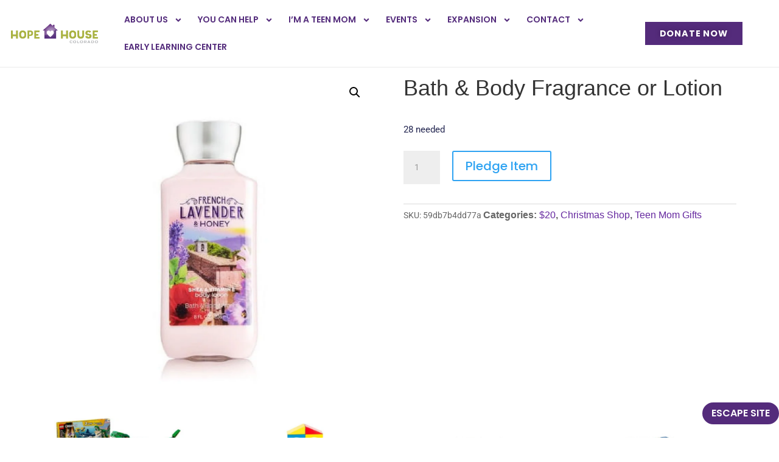

--- FILE ---
content_type: text/html; charset=UTF-8
request_url: https://hopehousecolorado.org/product/bath-body-works-set/
body_size: 31497
content:
<!doctype html>
<html lang="en-US">
<head>
	<meta charset="UTF-8">
	<meta name="viewport" content="width=device-width, initial-scale=1">
	<link rel="profile" href="https://gmpg.org/xfn/11">
	<script>var et_site_url='https://hopehousecolorado.org';var et_post_id='8950';function et_core_page_resource_fallback(a,b){"undefined"===typeof b&&(b=a.sheet.cssRules&&0===a.sheet.cssRules.length);b&&(a.onerror=null,a.onload=null,a.href?a.href=et_site_url+"/?et_core_page_resource="+a.id+et_post_id:a.src&&(a.src=et_site_url+"/?et_core_page_resource="+a.id+et_post_id))}
</script><meta name='robots' content='index, follow, max-image-preview:large, max-snippet:-1, max-video-preview:-1' />

	<!-- This site is optimized with the Yoast SEO plugin v26.7 - https://yoast.com/wordpress/plugins/seo/ -->
	<title>Bath &amp; Body Fragrance or Lotion - Hope House Colorado</title>
	<link rel="canonical" href="https://hopehousecolorado.org/product/bath-body-works-set/" />
	<meta property="og:locale" content="en_US" />
	<meta property="og:type" content="article" />
	<meta property="og:title" content="Bath &amp; Body Fragrance or Lotion - Hope House Colorado" />
	<meta property="og:url" content="https://hopehousecolorado.org/product/bath-body-works-set/" />
	<meta property="og:site_name" content="Hope House Colorado" />
	<meta property="article:modified_time" content="2025-11-21T20:10:27+00:00" />
	<meta property="og:image" content="https://hopehousecolorado.org/wp-content/uploads/2018/07/BB-Lotion-01.png" />
	<meta property="og:image:width" content="1152" />
	<meta property="og:image:height" content="1152" />
	<meta property="og:image:type" content="image/png" />
	<meta name="twitter:card" content="summary_large_image" />
	<script type="application/ld+json" class="yoast-schema-graph">{"@context":"https://schema.org","@graph":[{"@type":"WebPage","@id":"https://hopehousecolorado.org/product/bath-body-works-set/","url":"https://hopehousecolorado.org/product/bath-body-works-set/","name":"Bath &amp; Body Fragrance or Lotion - Hope House Colorado","isPartOf":{"@id":"https://hopehousecolorado.org/#website"},"primaryImageOfPage":{"@id":"https://hopehousecolorado.org/product/bath-body-works-set/#primaryimage"},"image":{"@id":"https://hopehousecolorado.org/product/bath-body-works-set/#primaryimage"},"thumbnailUrl":"https://hopehousecolorado.org/wp-content/uploads/2018/07/BB-Lotion-01.png","datePublished":"2018-07-10T17:48:23+00:00","dateModified":"2025-11-21T20:10:27+00:00","breadcrumb":{"@id":"https://hopehousecolorado.org/product/bath-body-works-set/#breadcrumb"},"inLanguage":"en-US","potentialAction":[{"@type":"ReadAction","target":["https://hopehousecolorado.org/product/bath-body-works-set/"]}]},{"@type":"ImageObject","inLanguage":"en-US","@id":"https://hopehousecolorado.org/product/bath-body-works-set/#primaryimage","url":"https://hopehousecolorado.org/wp-content/uploads/2018/07/BB-Lotion-01.png","contentUrl":"https://hopehousecolorado.org/wp-content/uploads/2018/07/BB-Lotion-01.png","width":1152,"height":1152},{"@type":"BreadcrumbList","@id":"https://hopehousecolorado.org/product/bath-body-works-set/#breadcrumb","itemListElement":[{"@type":"ListItem","position":1,"name":"Home","item":"https://hopehousecolorado.org/"},{"@type":"ListItem","position":2,"name":"Items","item":"https://hopehousecolorado.org/shop/"},{"@type":"ListItem","position":3,"name":"Bath &amp; Body Fragrance or Lotion"}]},{"@type":"WebSite","@id":"https://hopehousecolorado.org/#website","url":"https://hopehousecolorado.org/","name":"Hope House Colorado","description":"Empowering Teen Moms","potentialAction":[{"@type":"SearchAction","target":{"@type":"EntryPoint","urlTemplate":"https://hopehousecolorado.org/?s={search_term_string}"},"query-input":{"@type":"PropertyValueSpecification","valueRequired":true,"valueName":"search_term_string"}}],"inLanguage":"en-US"}]}</script>
	<!-- / Yoast SEO plugin. -->


<link rel='dns-prefetch' href='//static.addtoany.com' />
<link rel="alternate" type="application/rss+xml" title="Hope House Colorado &raquo; Feed" href="https://hopehousecolorado.org/feed/" />
<link rel="alternate" type="application/rss+xml" title="Hope House Colorado &raquo; Comments Feed" href="https://hopehousecolorado.org/comments/feed/" />
<link rel="alternate" title="oEmbed (JSON)" type="application/json+oembed" href="https://hopehousecolorado.org/wp-json/oembed/1.0/embed?url=https%3A%2F%2Fhopehousecolorado.org%2Fproduct%2Fbath-body-works-set%2F" />
<link rel="alternate" title="oEmbed (XML)" type="text/xml+oembed" href="https://hopehousecolorado.org/wp-json/oembed/1.0/embed?url=https%3A%2F%2Fhopehousecolorado.org%2Fproduct%2Fbath-body-works-set%2F&#038;format=xml" />
<style id='wp-img-auto-sizes-contain-inline-css'>
img:is([sizes=auto i],[sizes^="auto," i]){contain-intrinsic-size:3000px 1500px}
/*# sourceURL=wp-img-auto-sizes-contain-inline-css */
</style>
<link rel='stylesheet' id='ssp-castos-player-css' href='https://hopehousecolorado.org/wp-content/plugins/seriously-simple-podcasting/assets/css/castos-player.min.css?ver=3.14.2' media='all' />
<link rel='stylesheet' id='ssp-subscribe-buttons-css' href='https://hopehousecolorado.org/wp-content/plugins/seriously-simple-podcasting/assets/css/subscribe-buttons.css?ver=3.14.2' media='all' />
<style id='wp-emoji-styles-inline-css'>

	img.wp-smiley, img.emoji {
		display: inline !important;
		border: none !important;
		box-shadow: none !important;
		height: 1em !important;
		width: 1em !important;
		margin: 0 0.07em !important;
		vertical-align: -0.1em !important;
		background: none !important;
		padding: 0 !important;
	}
/*# sourceURL=wp-emoji-styles-inline-css */
</style>
<link rel='stylesheet' id='wp-block-library-css' href='https://hopehousecolorado.org/wp-includes/css/dist/block-library/style.min.css?ver=6.9' media='all' />
<style id='pdfemb-pdf-embedder-viewer-style-inline-css'>
.wp-block-pdfemb-pdf-embedder-viewer{max-width:none}

/*# sourceURL=https://hopehousecolorado.org/wp-content/plugins/pdf-embedder/block/build/style-index.css */
</style>
<link rel='stylesheet' id='jet-engine-frontend-css' href='https://hopehousecolorado.org/wp-content/plugins/jet-engine/assets/css/frontend.css?ver=3.8.2.1' media='all' />
<style id='global-styles-inline-css'>
:root{--wp--preset--aspect-ratio--square: 1;--wp--preset--aspect-ratio--4-3: 4/3;--wp--preset--aspect-ratio--3-4: 3/4;--wp--preset--aspect-ratio--3-2: 3/2;--wp--preset--aspect-ratio--2-3: 2/3;--wp--preset--aspect-ratio--16-9: 16/9;--wp--preset--aspect-ratio--9-16: 9/16;--wp--preset--color--black: #000000;--wp--preset--color--cyan-bluish-gray: #abb8c3;--wp--preset--color--white: #ffffff;--wp--preset--color--pale-pink: #f78da7;--wp--preset--color--vivid-red: #cf2e2e;--wp--preset--color--luminous-vivid-orange: #ff6900;--wp--preset--color--luminous-vivid-amber: #fcb900;--wp--preset--color--light-green-cyan: #7bdcb5;--wp--preset--color--vivid-green-cyan: #00d084;--wp--preset--color--pale-cyan-blue: #8ed1fc;--wp--preset--color--vivid-cyan-blue: #0693e3;--wp--preset--color--vivid-purple: #9b51e0;--wp--preset--gradient--vivid-cyan-blue-to-vivid-purple: linear-gradient(135deg,rgb(6,147,227) 0%,rgb(155,81,224) 100%);--wp--preset--gradient--light-green-cyan-to-vivid-green-cyan: linear-gradient(135deg,rgb(122,220,180) 0%,rgb(0,208,130) 100%);--wp--preset--gradient--luminous-vivid-amber-to-luminous-vivid-orange: linear-gradient(135deg,rgb(252,185,0) 0%,rgb(255,105,0) 100%);--wp--preset--gradient--luminous-vivid-orange-to-vivid-red: linear-gradient(135deg,rgb(255,105,0) 0%,rgb(207,46,46) 100%);--wp--preset--gradient--very-light-gray-to-cyan-bluish-gray: linear-gradient(135deg,rgb(238,238,238) 0%,rgb(169,184,195) 100%);--wp--preset--gradient--cool-to-warm-spectrum: linear-gradient(135deg,rgb(74,234,220) 0%,rgb(151,120,209) 20%,rgb(207,42,186) 40%,rgb(238,44,130) 60%,rgb(251,105,98) 80%,rgb(254,248,76) 100%);--wp--preset--gradient--blush-light-purple: linear-gradient(135deg,rgb(255,206,236) 0%,rgb(152,150,240) 100%);--wp--preset--gradient--blush-bordeaux: linear-gradient(135deg,rgb(254,205,165) 0%,rgb(254,45,45) 50%,rgb(107,0,62) 100%);--wp--preset--gradient--luminous-dusk: linear-gradient(135deg,rgb(255,203,112) 0%,rgb(199,81,192) 50%,rgb(65,88,208) 100%);--wp--preset--gradient--pale-ocean: linear-gradient(135deg,rgb(255,245,203) 0%,rgb(182,227,212) 50%,rgb(51,167,181) 100%);--wp--preset--gradient--electric-grass: linear-gradient(135deg,rgb(202,248,128) 0%,rgb(113,206,126) 100%);--wp--preset--gradient--midnight: linear-gradient(135deg,rgb(2,3,129) 0%,rgb(40,116,252) 100%);--wp--preset--font-size--small: 13px;--wp--preset--font-size--medium: 20px;--wp--preset--font-size--large: 36px;--wp--preset--font-size--x-large: 42px;--wp--preset--spacing--20: 0.44rem;--wp--preset--spacing--30: 0.67rem;--wp--preset--spacing--40: 1rem;--wp--preset--spacing--50: 1.5rem;--wp--preset--spacing--60: 2.25rem;--wp--preset--spacing--70: 3.38rem;--wp--preset--spacing--80: 5.06rem;--wp--preset--shadow--natural: 6px 6px 9px rgba(0, 0, 0, 0.2);--wp--preset--shadow--deep: 12px 12px 50px rgba(0, 0, 0, 0.4);--wp--preset--shadow--sharp: 6px 6px 0px rgba(0, 0, 0, 0.2);--wp--preset--shadow--outlined: 6px 6px 0px -3px rgb(255, 255, 255), 6px 6px rgb(0, 0, 0);--wp--preset--shadow--crisp: 6px 6px 0px rgb(0, 0, 0);}:root { --wp--style--global--content-size: 800px;--wp--style--global--wide-size: 1200px; }:where(body) { margin: 0; }.wp-site-blocks > .alignleft { float: left; margin-right: 2em; }.wp-site-blocks > .alignright { float: right; margin-left: 2em; }.wp-site-blocks > .aligncenter { justify-content: center; margin-left: auto; margin-right: auto; }:where(.wp-site-blocks) > * { margin-block-start: 24px; margin-block-end: 0; }:where(.wp-site-blocks) > :first-child { margin-block-start: 0; }:where(.wp-site-blocks) > :last-child { margin-block-end: 0; }:root { --wp--style--block-gap: 24px; }:root :where(.is-layout-flow) > :first-child{margin-block-start: 0;}:root :where(.is-layout-flow) > :last-child{margin-block-end: 0;}:root :where(.is-layout-flow) > *{margin-block-start: 24px;margin-block-end: 0;}:root :where(.is-layout-constrained) > :first-child{margin-block-start: 0;}:root :where(.is-layout-constrained) > :last-child{margin-block-end: 0;}:root :where(.is-layout-constrained) > *{margin-block-start: 24px;margin-block-end: 0;}:root :where(.is-layout-flex){gap: 24px;}:root :where(.is-layout-grid){gap: 24px;}.is-layout-flow > .alignleft{float: left;margin-inline-start: 0;margin-inline-end: 2em;}.is-layout-flow > .alignright{float: right;margin-inline-start: 2em;margin-inline-end: 0;}.is-layout-flow > .aligncenter{margin-left: auto !important;margin-right: auto !important;}.is-layout-constrained > .alignleft{float: left;margin-inline-start: 0;margin-inline-end: 2em;}.is-layout-constrained > .alignright{float: right;margin-inline-start: 2em;margin-inline-end: 0;}.is-layout-constrained > .aligncenter{margin-left: auto !important;margin-right: auto !important;}.is-layout-constrained > :where(:not(.alignleft):not(.alignright):not(.alignfull)){max-width: var(--wp--style--global--content-size);margin-left: auto !important;margin-right: auto !important;}.is-layout-constrained > .alignwide{max-width: var(--wp--style--global--wide-size);}body .is-layout-flex{display: flex;}.is-layout-flex{flex-wrap: wrap;align-items: center;}.is-layout-flex > :is(*, div){margin: 0;}body .is-layout-grid{display: grid;}.is-layout-grid > :is(*, div){margin: 0;}body{padding-top: 0px;padding-right: 0px;padding-bottom: 0px;padding-left: 0px;}a:where(:not(.wp-element-button)){text-decoration: underline;}:root :where(.wp-element-button, .wp-block-button__link){background-color: #32373c;border-width: 0;color: #fff;font-family: inherit;font-size: inherit;font-style: inherit;font-weight: inherit;letter-spacing: inherit;line-height: inherit;padding-top: calc(0.667em + 2px);padding-right: calc(1.333em + 2px);padding-bottom: calc(0.667em + 2px);padding-left: calc(1.333em + 2px);text-decoration: none;text-transform: inherit;}.has-black-color{color: var(--wp--preset--color--black) !important;}.has-cyan-bluish-gray-color{color: var(--wp--preset--color--cyan-bluish-gray) !important;}.has-white-color{color: var(--wp--preset--color--white) !important;}.has-pale-pink-color{color: var(--wp--preset--color--pale-pink) !important;}.has-vivid-red-color{color: var(--wp--preset--color--vivid-red) !important;}.has-luminous-vivid-orange-color{color: var(--wp--preset--color--luminous-vivid-orange) !important;}.has-luminous-vivid-amber-color{color: var(--wp--preset--color--luminous-vivid-amber) !important;}.has-light-green-cyan-color{color: var(--wp--preset--color--light-green-cyan) !important;}.has-vivid-green-cyan-color{color: var(--wp--preset--color--vivid-green-cyan) !important;}.has-pale-cyan-blue-color{color: var(--wp--preset--color--pale-cyan-blue) !important;}.has-vivid-cyan-blue-color{color: var(--wp--preset--color--vivid-cyan-blue) !important;}.has-vivid-purple-color{color: var(--wp--preset--color--vivid-purple) !important;}.has-black-background-color{background-color: var(--wp--preset--color--black) !important;}.has-cyan-bluish-gray-background-color{background-color: var(--wp--preset--color--cyan-bluish-gray) !important;}.has-white-background-color{background-color: var(--wp--preset--color--white) !important;}.has-pale-pink-background-color{background-color: var(--wp--preset--color--pale-pink) !important;}.has-vivid-red-background-color{background-color: var(--wp--preset--color--vivid-red) !important;}.has-luminous-vivid-orange-background-color{background-color: var(--wp--preset--color--luminous-vivid-orange) !important;}.has-luminous-vivid-amber-background-color{background-color: var(--wp--preset--color--luminous-vivid-amber) !important;}.has-light-green-cyan-background-color{background-color: var(--wp--preset--color--light-green-cyan) !important;}.has-vivid-green-cyan-background-color{background-color: var(--wp--preset--color--vivid-green-cyan) !important;}.has-pale-cyan-blue-background-color{background-color: var(--wp--preset--color--pale-cyan-blue) !important;}.has-vivid-cyan-blue-background-color{background-color: var(--wp--preset--color--vivid-cyan-blue) !important;}.has-vivid-purple-background-color{background-color: var(--wp--preset--color--vivid-purple) !important;}.has-black-border-color{border-color: var(--wp--preset--color--black) !important;}.has-cyan-bluish-gray-border-color{border-color: var(--wp--preset--color--cyan-bluish-gray) !important;}.has-white-border-color{border-color: var(--wp--preset--color--white) !important;}.has-pale-pink-border-color{border-color: var(--wp--preset--color--pale-pink) !important;}.has-vivid-red-border-color{border-color: var(--wp--preset--color--vivid-red) !important;}.has-luminous-vivid-orange-border-color{border-color: var(--wp--preset--color--luminous-vivid-orange) !important;}.has-luminous-vivid-amber-border-color{border-color: var(--wp--preset--color--luminous-vivid-amber) !important;}.has-light-green-cyan-border-color{border-color: var(--wp--preset--color--light-green-cyan) !important;}.has-vivid-green-cyan-border-color{border-color: var(--wp--preset--color--vivid-green-cyan) !important;}.has-pale-cyan-blue-border-color{border-color: var(--wp--preset--color--pale-cyan-blue) !important;}.has-vivid-cyan-blue-border-color{border-color: var(--wp--preset--color--vivid-cyan-blue) !important;}.has-vivid-purple-border-color{border-color: var(--wp--preset--color--vivid-purple) !important;}.has-vivid-cyan-blue-to-vivid-purple-gradient-background{background: var(--wp--preset--gradient--vivid-cyan-blue-to-vivid-purple) !important;}.has-light-green-cyan-to-vivid-green-cyan-gradient-background{background: var(--wp--preset--gradient--light-green-cyan-to-vivid-green-cyan) !important;}.has-luminous-vivid-amber-to-luminous-vivid-orange-gradient-background{background: var(--wp--preset--gradient--luminous-vivid-amber-to-luminous-vivid-orange) !important;}.has-luminous-vivid-orange-to-vivid-red-gradient-background{background: var(--wp--preset--gradient--luminous-vivid-orange-to-vivid-red) !important;}.has-very-light-gray-to-cyan-bluish-gray-gradient-background{background: var(--wp--preset--gradient--very-light-gray-to-cyan-bluish-gray) !important;}.has-cool-to-warm-spectrum-gradient-background{background: var(--wp--preset--gradient--cool-to-warm-spectrum) !important;}.has-blush-light-purple-gradient-background{background: var(--wp--preset--gradient--blush-light-purple) !important;}.has-blush-bordeaux-gradient-background{background: var(--wp--preset--gradient--blush-bordeaux) !important;}.has-luminous-dusk-gradient-background{background: var(--wp--preset--gradient--luminous-dusk) !important;}.has-pale-ocean-gradient-background{background: var(--wp--preset--gradient--pale-ocean) !important;}.has-electric-grass-gradient-background{background: var(--wp--preset--gradient--electric-grass) !important;}.has-midnight-gradient-background{background: var(--wp--preset--gradient--midnight) !important;}.has-small-font-size{font-size: var(--wp--preset--font-size--small) !important;}.has-medium-font-size{font-size: var(--wp--preset--font-size--medium) !important;}.has-large-font-size{font-size: var(--wp--preset--font-size--large) !important;}.has-x-large-font-size{font-size: var(--wp--preset--font-size--x-large) !important;}
:root :where(.wp-block-pullquote){font-size: 1.5em;line-height: 1.6;}
/*# sourceURL=global-styles-inline-css */
</style>
<link rel='stylesheet' id='custom-style-css' href='https://hopehousecolorado.org/wp-content/plugins/divi-staff/css/custom.css?ver=1.1' media='' />
<link rel='stylesheet' id='staff-theme-style-css' href='https://hopehousecolorado.org/wp-content/plugins/divi-staff/css/theme.css?ver=1.1' media='' />
<link rel='stylesheet' id='same-category-posts-css' href='https://hopehousecolorado.org/wp-content/plugins/same-category-posts/same-category-posts.css?ver=6.9' media='all' />
<link rel='stylesheet' id='user-registration-general-css' href='https://hopehousecolorado.org/wp-content/plugins/user-registration/assets/css/user-registration.css?ver=4.4.9' media='all' />
<link rel='stylesheet' id='photoswipe-css' href='https://hopehousecolorado.org/wp-content/plugins/woocommerce/assets/css/photoswipe/photoswipe.min.css?ver=10.4.3' media='all' />
<link rel='stylesheet' id='photoswipe-default-skin-css' href='https://hopehousecolorado.org/wp-content/plugins/woocommerce/assets/css/photoswipe/default-skin/default-skin.min.css?ver=10.4.3' media='all' />
<link rel='stylesheet' id='woocommerce-layout-css' href='https://hopehousecolorado.org/wp-content/plugins/woocommerce/assets/css/woocommerce-layout.css?ver=10.4.3' media='all' />
<link rel='stylesheet' id='woocommerce-smallscreen-css' href='https://hopehousecolorado.org/wp-content/plugins/woocommerce/assets/css/woocommerce-smallscreen.css?ver=10.4.3' media='only screen and (max-width: 768px)' />
<link rel='stylesheet' id='woocommerce-general-css' href='https://hopehousecolorado.org/wp-content/plugins/woocommerce/assets/css/woocommerce.css?ver=10.4.3' media='all' />
<style id='woocommerce-inline-inline-css'>
.woocommerce form .form-row .required { visibility: visible; }
/*# sourceURL=woocommerce-inline-inline-css */
</style>
<link rel='stylesheet' id='hello-elementor-css' href='https://hopehousecolorado.org/wp-content/themes/hello-elementor/assets/css/reset.css?ver=3.4.5' media='all' />
<link rel='stylesheet' id='hello-elementor-theme-style-css' href='https://hopehousecolorado.org/wp-content/themes/hello-elementor/assets/css/theme.css?ver=3.4.5' media='all' />
<link rel='stylesheet' id='hello-elementor-header-footer-css' href='https://hopehousecolorado.org/wp-content/themes/hello-elementor/assets/css/header-footer.css?ver=3.4.5' media='all' />
<link rel='stylesheet' id='elementor-frontend-css' href='https://hopehousecolorado.org/wp-content/plugins/elementor/assets/css/frontend.min.css?ver=3.34.1' media='all' />
<link rel='stylesheet' id='elementor-post-31852-css' href='https://hopehousecolorado.org/wp-content/uploads/elementor/css/post-31852.css?ver=1768320024' media='all' />
<link rel='stylesheet' id='dflip-style-css' href='https://hopehousecolorado.org/wp-content/plugins/3d-flipbook-dflip-lite/assets/css/dflip.min.css?ver=2.4.20' media='all' />
<link rel='stylesheet' id='widget-image-css' href='https://hopehousecolorado.org/wp-content/plugins/elementor/assets/css/widget-image.min.css?ver=3.34.1' media='all' />
<link rel='stylesheet' id='widget-nav-menu-css' href='https://hopehousecolorado.org/wp-content/plugins/elementor-pro/assets/css/widget-nav-menu.min.css?ver=3.34.0' media='all' />
<link rel='stylesheet' id='e-sticky-css' href='https://hopehousecolorado.org/wp-content/plugins/elementor-pro/assets/css/modules/sticky.min.css?ver=3.34.0' media='all' />
<link rel='stylesheet' id='e-motion-fx-css' href='https://hopehousecolorado.org/wp-content/plugins/elementor-pro/assets/css/modules/motion-fx.min.css?ver=3.34.0' media='all' />
<link rel='stylesheet' id='widget-icon-list-css' href='https://hopehousecolorado.org/wp-content/plugins/elementor/assets/css/widget-icon-list.min.css?ver=3.34.1' media='all' />
<link rel='stylesheet' id='widget-social-icons-css' href='https://hopehousecolorado.org/wp-content/plugins/elementor/assets/css/widget-social-icons.min.css?ver=3.34.1' media='all' />
<link rel='stylesheet' id='e-apple-webkit-css' href='https://hopehousecolorado.org/wp-content/plugins/elementor/assets/css/conditionals/apple-webkit.min.css?ver=3.34.1' media='all' />
<link rel='stylesheet' id='widget-divider-css' href='https://hopehousecolorado.org/wp-content/plugins/elementor/assets/css/widget-divider.min.css?ver=3.34.1' media='all' />
<link rel='stylesheet' id='widget-heading-css' href='https://hopehousecolorado.org/wp-content/plugins/elementor/assets/css/widget-heading.min.css?ver=3.34.1' media='all' />
<link rel='stylesheet' id='e-popup-css' href='https://hopehousecolorado.org/wp-content/plugins/elementor-pro/assets/css/conditionals/popup.min.css?ver=3.34.0' media='all' />
<link rel='stylesheet' id='pp-extensions-css' href='https://hopehousecolorado.org/wp-content/plugins/powerpack-elements/assets/css/min/extensions.min.css?ver=2.12.15' media='all' />
<link rel='stylesheet' id='pp-tooltip-css' href='https://hopehousecolorado.org/wp-content/plugins/powerpack-elements/assets/css/min/tooltip.min.css?ver=2.12.15' media='all' />
<link rel='stylesheet' id='elementor-post-32046-css' href='https://hopehousecolorado.org/wp-content/uploads/elementor/css/post-32046.css?ver=1768320025' media='all' />
<link rel='stylesheet' id='elementor-post-32042-css' href='https://hopehousecolorado.org/wp-content/uploads/elementor/css/post-32042.css?ver=1768320025' media='all' />
<link rel='stylesheet' id='elementor-post-37476-css' href='https://hopehousecolorado.org/wp-content/uploads/elementor/css/post-37476.css?ver=1768320025' media='all' />
<link rel='stylesheet' id='elementor-post-37470-css' href='https://hopehousecolorado.org/wp-content/uploads/elementor/css/post-37470.css?ver=1768320025' media='all' />
<link rel='stylesheet' id='elementor-post-37464-css' href='https://hopehousecolorado.org/wp-content/uploads/elementor/css/post-37464.css?ver=1768320026' media='all' />
<link rel='stylesheet' id='elementor-post-37458-css' href='https://hopehousecolorado.org/wp-content/uploads/elementor/css/post-37458.css?ver=1768320026' media='all' />
<link rel='stylesheet' id='elementor-post-37452-css' href='https://hopehousecolorado.org/wp-content/uploads/elementor/css/post-37452.css?ver=1768320026' media='all' />
<link rel='stylesheet' id='elementor-post-37445-css' href='https://hopehousecolorado.org/wp-content/uploads/elementor/css/post-37445.css?ver=1768320026' media='all' />
<link rel='stylesheet' id='elementor-post-37439-css' href='https://hopehousecolorado.org/wp-content/uploads/elementor/css/post-37439.css?ver=1768320026' media='all' />
<link rel='stylesheet' id='elementor-post-37434-css' href='https://hopehousecolorado.org/wp-content/uploads/elementor/css/post-37434.css?ver=1768320026' media='all' />
<link rel='stylesheet' id='elementor-post-37428-css' href='https://hopehousecolorado.org/wp-content/uploads/elementor/css/post-37428.css?ver=1768320026' media='all' />
<link rel='stylesheet' id='elementor-post-37413-css' href='https://hopehousecolorado.org/wp-content/uploads/elementor/css/post-37413.css?ver=1768320026' media='all' />
<link rel='stylesheet' id='elementor-post-37411-css' href='https://hopehousecolorado.org/wp-content/uploads/elementor/css/post-37411.css?ver=1768320026' media='all' />
<link rel='stylesheet' id='addtoany-css' href='https://hopehousecolorado.org/wp-content/plugins/add-to-any/addtoany.min.css?ver=1.16' media='all' />
<link rel='stylesheet' id='hello-elementor-child-style-css' href='https://hopehousecolorado.org/wp-content/themes/hello-theme-child-master/style.css?ver=1.0.0' media='all' />
<link rel='stylesheet' id='elementor-gf-local-poppins-css' href='https://hopehousecolorado.org/wp-content/uploads/elementor/google-fonts/css/poppins.css?ver=1744268524' media='all' />
<link rel='stylesheet' id='elementor-gf-local-roboto-css' href='https://hopehousecolorado.org/wp-content/uploads/elementor/google-fonts/css/roboto.css?ver=1744268526' media='all' />
<script id="jquery-core-js-extra">
var pp = {"ajax_url":"https://hopehousecolorado.org/wp-admin/admin-ajax.php"};
//# sourceURL=jquery-core-js-extra
</script>
<script src="https://hopehousecolorado.org/wp-includes/js/jquery/jquery.min.js?ver=3.7.1" id="jquery-core-js"></script>
<script src="https://hopehousecolorado.org/wp-includes/js/jquery/jquery-migrate.min.js?ver=3.4.1" id="jquery-migrate-js"></script>
<script id="gfpd-js-js-extra">
var gfpd_strings = {"button_message":"Processing, please wait...","currently_uploading":"Please wait for the uploading to complete","excluded_form_ids":""};
//# sourceURL=gfpd-js-js-extra
</script>
<script src="https://hopehousecolorado.org/wp-content/plugins/gf-prevent-duplicates/js/gfpreventduplicates.js?ver=6.9" id="gfpd-js-js"></script>
<script id="addtoany-core-js-before">
window.a2a_config=window.a2a_config||{};a2a_config.callbacks=[];a2a_config.overlays=[];a2a_config.templates={};

//# sourceURL=addtoany-core-js-before
</script>
<script defer src="https://static.addtoany.com/menu/page.js" id="addtoany-core-js"></script>
<script defer src="https://hopehousecolorado.org/wp-content/plugins/add-to-any/addtoany.min.js?ver=1.1" id="addtoany-jquery-js"></script>
<script src="https://hopehousecolorado.org/wp-content/plugins/woocommerce/assets/js/zoom/jquery.zoom.min.js?ver=1.7.21-wc.10.4.3" id="wc-zoom-js" defer data-wp-strategy="defer"></script>
<script src="https://hopehousecolorado.org/wp-content/plugins/woocommerce/assets/js/flexslider/jquery.flexslider.min.js?ver=2.7.2-wc.10.4.3" id="wc-flexslider-js" defer data-wp-strategy="defer"></script>
<script src="https://hopehousecolorado.org/wp-content/plugins/woocommerce/assets/js/photoswipe/photoswipe.min.js?ver=4.1.1-wc.10.4.3" id="wc-photoswipe-js" defer data-wp-strategy="defer"></script>
<script src="https://hopehousecolorado.org/wp-content/plugins/woocommerce/assets/js/photoswipe/photoswipe-ui-default.min.js?ver=4.1.1-wc.10.4.3" id="wc-photoswipe-ui-default-js" defer data-wp-strategy="defer"></script>
<script id="wc-single-product-js-extra">
var wc_single_product_params = {"i18n_required_rating_text":"Please select a rating","i18n_rating_options":["1 of 5 stars","2 of 5 stars","3 of 5 stars","4 of 5 stars","5 of 5 stars"],"i18n_product_gallery_trigger_text":"View full-screen image gallery","review_rating_required":"yes","flexslider":{"rtl":false,"animation":"slide","smoothHeight":true,"directionNav":false,"controlNav":"thumbnails","slideshow":false,"animationSpeed":500,"animationLoop":false,"allowOneSlide":false},"zoom_enabled":"1","zoom_options":[],"photoswipe_enabled":"1","photoswipe_options":{"shareEl":false,"closeOnScroll":false,"history":false,"hideAnimationDuration":0,"showAnimationDuration":0},"flexslider_enabled":"1"};
//# sourceURL=wc-single-product-js-extra
</script>
<script src="https://hopehousecolorado.org/wp-content/plugins/woocommerce/assets/js/frontend/single-product.min.js?ver=10.4.3" id="wc-single-product-js" defer data-wp-strategy="defer"></script>
<script src="https://hopehousecolorado.org/wp-content/plugins/woocommerce/assets/js/jquery-blockui/jquery.blockUI.min.js?ver=2.7.0-wc.10.4.3" id="wc-jquery-blockui-js" defer data-wp-strategy="defer"></script>
<script src="https://hopehousecolorado.org/wp-content/plugins/woocommerce/assets/js/js-cookie/js.cookie.min.js?ver=2.1.4-wc.10.4.3" id="wc-js-cookie-js" defer data-wp-strategy="defer"></script>
<script id="woocommerce-js-extra">
var woocommerce_params = {"ajax_url":"/wp-admin/admin-ajax.php","wc_ajax_url":"/?wc-ajax=%%endpoint%%","i18n_password_show":"Show password","i18n_password_hide":"Hide password"};
//# sourceURL=woocommerce-js-extra
</script>
<script src="https://hopehousecolorado.org/wp-content/plugins/woocommerce/assets/js/frontend/woocommerce.min.js?ver=10.4.3" id="woocommerce-js" defer data-wp-strategy="defer"></script>
<link rel="https://api.w.org/" href="https://hopehousecolorado.org/wp-json/" /><link rel="alternate" title="JSON" type="application/json" href="https://hopehousecolorado.org/wp-json/wp/v2/product/8950" /><link rel="EditURI" type="application/rsd+xml" title="RSD" href="https://hopehousecolorado.org/xmlrpc.php?rsd" />
<meta name="generator" content="WordPress 6.9" />
<meta name="generator" content="Seriously Simple Podcasting 3.14.2" />
<meta name="generator" content="WooCommerce 10.4.3" />
<link rel='shortlink' href='https://hopehousecolorado.org/?p=8950' />

<link rel="alternate" type="application/rss+xml" title="Podcast RSS feed" href="https://hopehousecolorado.org/feed/podcast" />

<link rel="preload" href="https://hopehousecolorado.org/wp-content/plugins/bloom/core/admin/fonts/modules.ttf" as="font" crossorigin="anonymous"><script type="text/javascript">
           var ajaxurl = "https://hopehousecolorado.org/wp-admin/admin-ajax.php";
           var stylesheet_directory_uri = "https://hopehousecolorado.org/wp-content/themes/hello-theme-child-master";
         </script><script async src="https://www.googletagmanager.com/gtag/js?id=G-MYZ6MR6KXP"></script>
<script>
  window.dataLayer = window.dataLayer || [];
  function gtag(){dataLayer.push(arguments);}
  gtag('js', new Date());

  gtag('config', 'G-MYZ6MR6KXP');
</script>
	<noscript><style>.woocommerce-product-gallery{ opacity: 1 !important; }</style></noscript>
	<meta name="generator" content="Elementor 3.34.1; features: e_font_icon_svg, additional_custom_breakpoints; settings: css_print_method-external, google_font-enabled, font_display-auto">
<style>	
	.wp-container-core-buttons-is-layout-a89b3969 a.wp-block-button__link, .wp-container-core-buttons-is-layout-a89b3969 a.wp-block-button__link:hover{
		color:#ffffff;
	}
	section.elementor-element-4a00a20e .elementor-element-2af96bfa a.elementor-button {
		padding: 2% 6% 2% 6% !important;
 }
	.elementor-element-2d9672d a.elementor-button {
		padding: 1% 2% 1% 2% !important;
 }
	a#wpbdp-bar-submit-listing-button {
		border:unset !important;
  }
	/*.elementor-element-936d637{
		display: none;
	}*/
	p.darkgreen:nth-child(even) {
    background-color:#542C7C !important;
		color:#FFFFFF !important;
}
	.prof-img img{
		 object-fit:cover;
    object-position:center top;
		
	}
.pp-post-wrap.type-staff {
    position: relative;
}
	.donate_me{
		margin-bottom:20px !important;
    margin-top:10px !important;
	}
	.arrow-button a:hover:after, input#gform_submit_button_41:hover:after, .single-product section.related.products a.button.product_type_simple:hover:after{
    opacity: 1;
    margin-left: 0;
}
.animated-button a.button.product_type_simple:hover:after {
    opacity: 1;
    margin-left: 0;
}
	.arrow-button a{
		position:relative !important;
	}
	.arrow-button a:hover{
/* 		transform: scale(1.1); */
		padding:12px 30px 12px 30px;
	}
	  a.elementor-button.elementor-slide-button::after{
		background-repeat: no-repeat;
    background-image: url(https://hopehousecolorado.org/wp-content/uploads/2022/09/angle-arrow-pointing-to-right-2.png);
    content: "";
    background-size: contain;
    display: block;
    width: 25px;
    height: 16px;
    font-size: 32px;
    position: absolute !important;
    top: 36%;
    right: -2%;
    line-height: 1em;
    opacity: 0;
    margin-left: -1em;
    -webkit-transition: all .2s;
    transition: all .2s;
    text-transform: none;
    font-variant: none;
    font-style: normal;
    font-weight: 400;
    text-shadow: none;
	}
	.arrow-button a::after{ 
    background-repeat: no-repeat;
    background-image: url(https://hopehousecolorado.org/wp-content/uploads/2022/09/angle-arrow-pointing-to-right-2.png);
    content: "";
    background-size: contain;
    display: block;
    width: 25px;
    height: 16px;
    font-size: 32px;
    position: absolute !important;
    top: 36%;
    right: -2%;
    line-height: 1em;
    opacity: 0;
    margin-left: -1em;
    -webkit-transition: all .2s;
    transition: all 300ms ease 0ms; 
		text-transform: none;
    font-variant: none;
    font-style: normal;
    font-weight: 400;
    text-shadow: none;

	}
	.single-product section.related.products>h2, .single-product .a2a_kit.a2a_kit_size_28.addtoany_list {
    display: none;
}
	.single-product p.stock.out-of-stock {
    color: #A9B140 !important;
		font-size:21px !important;
		font-weight: 700 !important;
		line-height: 28px !important;
		font-family: 'open sans';
}
	.single-product span.posted_in {
    font-size: 16px;
    font-family: helvetica;
    line-height: 23px;
		font-weight:600;
		color: #666666;
/* 		font-family: 'Open Sans'; */
			
}
	.single-product span.posted_in a {
  color : #65289F !important;
}
	.single-product span.posted_in a:hover {
   text-decoration:underline;
	}
	.single-product h1.product_title.entry-title, .tax-product_cat h1.woocommerce-products-header__title.page-title {
    font-size: 36px;
    font-weight: 400 !important;
    line-height: 54px;
		font-family : helvetica;
    color: #333333;
	}
		.single-product main#main , .tax-product_cat main#main {
    padding-top: 20px;
    padding-bottom: 20px;
	}
	.single-product nav.woocommerce-breadcrumb, .tax-product_cat nav.woocommerce-breadcrumb {
    font-size: 12.8px !important;
		color : #767676 !important;
		font-family: Helvetica;
	}
	.single-product a.button.product_type_simple , .woocommerce-cart a.button.wc-backward , .woocommerce-message a.button.wc-forward, td.actions button.button, a.checkout-button.button.alt.wc-forward{
    padding-top: 9px !important;
/*     padding-bottom: 10px !important; */
    background-color: #a8b040;
    color: white;
    font-family: 'Poppins',Helvetica,Arial,Lucida,sans-serif;
    font-size: 18px !important;
    font-weight: 600;
		height:50px !important;

}
  .feature-gifts a.button.product_type_simple{
    padding-top: 9px !important;
/*     padding-bottom: 10px !important; */
    background-color: #a8b040;
    color: white;
    font-family: 'Poppins' !important;
    font-size: 20px !important;
    font-weight: 600 !important;
		height:50px !important;
		text-align: center;

}
	.tax-product_cat a.button.product_type_simple.add_to_cart_button.ajax_add_to_cart, .tax-product_cat a.button.product_type_simple {
		padding-top: 9px !important;
/*     padding-bottom: 10px !important; */
    background-color: #a8b040;
    color: white;
		width:100%;
		text-align:center;
    font-family: 'Poppins',Helvetica,Arial,Lucida,sans-serif;
    font-size: 20px !important;
    font-weight: 600;
		height:50px !important;
	}
	.single-product a.button.product_type_simple:hover ,.woocommerce-cart a.button.wc-backward:hover , .woocommerce-cart a.button.wc-backward:hover, .feature-gifts a.button.product_type_simple:hover, td.actions button.button:hover, .woocommerce-message a.button.wc-forward:hover, a.checkout-button.button.alt.wc-forward:hover {
		background-color: #a8b040;
    color: white;
/*     padding-top: 9px !important; */
		height:50px !important;
/*     padding-bottom: 10px !important; */
	}
	.tax-product_cat a.button.product_type_simple.add_to_cart_button.ajax_add_to_cart:hover, .tax-product_cat a.button.product_type_simple:hover {
		background-color: #a8b040;
		color: white;
		width : 100%;
		text-align: center;
/* 		padding-top: 10px !important;
    padding-bottom: 10px !important; */
		height:50px !important;
	}
	.single-product h2.woocommerce-loop-product__title {
    font-size: 20px !important;
    color: #6529A0;
    font-family: helvetica;
}
	.tax-product_cat h2.woocommerce-loop-product__title{
		font-size: 18px !important;
		font-weight:500;
		line-height:27px;
		color: #542B7A;
		
	}
	p.cart-empty.woocommerce-info, .woocommerce-info, .woocommerce-message {
    background-color: #a000d6 !important;
    border-color: #a000d6 !important;
}
	page-id-11960 .woocommerce.columns-4 ul.products.elementor-grid.columns-4 {
    text-align: center !important;
}
	tr.woocommerce-cart-form__cart-item.cart_item td {
    background-color: white;
}
	tr.woocommerce-cart-form__cart-item.cart_item td a {
    color: #a8b040;
}
	.woocommerce-message {
    font-size: 18px !important;
    font-family: poppins;
		line-height: 24px;
}
	p.woocommerce-result-count {
    font-size: 14px !important;
    font-weight: 500;
    font-family: 'Open Sans';
    line-height: 28px;
}
	@media screen and (max-width:1099px){
			body .pp-post-content div.prof-img img{
		height:auto !important;
		}
	}
	
		@media screen and (max-width:485px){
			.person-name img{
				height:auto !important;
			}
	}
	@media screen and (max-width:468px){
	h3.person-title {
    font-size:30px !important;
    padding-bottom:10px !important;
 }
}
	@media screen and (max-width:468px){
		.title-section{
			padding-top:15px !important;
		padding-left: 11px;
    padding-right: 5px;
		}	
}
	
	.request-speaker-form h2.gform_title {
		font-family: Poppins Open Sans;
     font-weight:500;
		   font-size:30px;
		     line-height:45px;
		  color:#333333;
		font-style:normal;
}
.request-speaker-form	legend.gfield_label.gform-field-label.gfield_label_before_complex{
		 
	 font-family: Open sans-serif;
    font-weight:500;
		   font-size:14px;
		     line-height:28px;
		  color:#666666;
		font-style:normal;
	}
	.request-speaker-form label.gfield_label.gform-field-label{
		
	font-family: Open sans-serif;
    font-weight:500;
		   font-size:14px;
		     line-height:28px;
		  color:#666666;
		font-style:normal;
	}
	
	.request-speaker-form  input#gform_submit_button_42{
		font-family: Open sans-serif;
    font-weight:700;
		   font-size:20px;
		     line-height:34px;
		  color:#ffffff;
		font-style:normal;
		background-color: #a9b140;
    border:unset;
    text-transform: none;
    text-decoration: none;
	}
	.request-speaker-form span.gfield_required{
		display:none !important;
		
	}
	.request-speaker-form .ginput_container.ginput_container {
		    background-color: #fff;
    color: #4e4e4e;
      width:50%;
	}
	.request-speaker-form input#input_42_1_3 {
		font-family: inherit; 
     padding: 2px; 

}
	.request-speaker-form input#input_42_3{
		font-family: inherit; 
     padding: 2px; 
		
	}
	.request-speaker-form input#input_42_4{
		
		font-family: inherit; 
     padding: 2px; 
	}
	
	.request-speaker-form input#input_42_5{
		font-family: inherit; 
     padding: 2px; 
	}
	
	
	.request-speaker-form .gform_wrapper.gravity-theme .gfield textarea {
    width: 80% !important;
}
	.request-speaker-form .gform_wrapper.gravity-theme .gfield textarea.small {
    height: 46px;
}
		.request-speaker-form .gform_wrapper.gravity-theme textarea {
    font-size: 12px !important;
    
}
	.request-speaker-form textarea#input_42_9{
		
		font-family: inherit; 
     padding: 4px; 
	}
	

	
</style>

<!-- Meta Pixel Code -->
<script type='text/javascript'>
!function(f,b,e,v,n,t,s){if(f.fbq)return;n=f.fbq=function(){n.callMethod?
n.callMethod.apply(n,arguments):n.queue.push(arguments)};if(!f._fbq)f._fbq=n;
n.push=n;n.loaded=!0;n.version='2.0';n.queue=[];t=b.createElement(e);t.async=!0;
t.src=v;s=b.getElementsByTagName(e)[0];s.parentNode.insertBefore(t,s)}(window,
document,'script','https://connect.facebook.net/en_US/fbevents.js');
</script>
<!-- End Meta Pixel Code -->
<script type='text/javascript'>var url = window.location.origin + '?ob=open-bridge';
            fbq('set', 'openbridge', '360877799257627', url);
fbq('init', '360877799257627', {}, {
    "agent": "wordpress-6.9-4.1.5"
})</script><script type='text/javascript'>
    fbq('track', 'PageView', []);
  </script>			<style>
				.e-con.e-parent:nth-of-type(n+4):not(.e-lazyloaded):not(.e-no-lazyload),
				.e-con.e-parent:nth-of-type(n+4):not(.e-lazyloaded):not(.e-no-lazyload) * {
					background-image: none !important;
				}
				@media screen and (max-height: 1024px) {
					.e-con.e-parent:nth-of-type(n+3):not(.e-lazyloaded):not(.e-no-lazyload),
					.e-con.e-parent:nth-of-type(n+3):not(.e-lazyloaded):not(.e-no-lazyload) * {
						background-image: none !important;
					}
				}
				@media screen and (max-height: 640px) {
					.e-con.e-parent:nth-of-type(n+2):not(.e-lazyloaded):not(.e-no-lazyload),
					.e-con.e-parent:nth-of-type(n+2):not(.e-lazyloaded):not(.e-no-lazyload) * {
						background-image: none !important;
					}
				}
			</style>
					<style id="wp-custom-css">
			.arrow-button a span.elementor-button-text {
    color: #ffffff !important;
}
@media only screen and (max-width: 767px) {
div.hhc_escape {
    left: 70%;
}
.hhc_escape a{
    width: 80px !important;
    height: 80px;
    display: flex;
    justify-content: center;
    align-items: center;
}
}
.page-id-9774 ul li{
	list-style:disc;
}

.person-bio-div {
	padding: 30px;
}

.person-bio-div .bio-upper-div {
	position: relative;
	overflow: hidden;
	margin-bottom: 30px;
}

.person-bio-div .bio-upper-div .image-section img {
	max-width: 200px;
}

.person-bio-div .bio-upper-div .image-section {
	float: left;
	width: 40%;
}

.person-bio-div .bio-upper-div .title-section {
	float: right;
	width: 60%;
}

.person-bio-div .person-description {
	font-size: 18px;
	font-weight: normal;
	line-height: 25px;
}
		</style>
		<style type="text/css">
/* --------------------------------------------------------- */
/* Apply Divi Staff Post Type Customizer Settings CSS Styles */
/* --------------------------------------------------------- */

/* --- STAFF MEMBER PAGE SETTINGS --- */
    /* staff name color */
        .dspt-single-page-title {
			color: #542b7b !important; }
	/* staff name border color */
        .dspt-single-title-line {
			border-top: 1px solid #542b7b !important; }
	/* position color */
        .dspt-position {
			color: #787878 !important; }
    /* department color */
        .dspt-department {
			color: #542b7b !important; }
    /* meta color */
        .dspt-meta {
			color: #787878 !important; }

/* --- STAFF ARCHIVE PAGE SETTINGS --- */
    /* archive page title color */
        .dspt-archive-title h1 {
			color: #542b7b !important; }
	/* archive page title border color */
        .dspt-title-line {
			border-top: 1px solid #542b7b !important; }
	/* archive staff name color */
        .dspt-archive-staff a {
			color: #542b7b !important; }
	/* archive staff name underline color */
        .dspt-archive-short-line {
			border-top: 1px solid #787878 !important; }
	/* archive position color */
        .dspt-archive-position {
			color: #787878 !important; }
    /* archive department color */
        .dspt-archive-department {
			color: #542b7b !important; }
    /* archive meta color */
        .dspt-archive-meta {
			color: #787878 !important; }
	/* archive read more button color */
        .dspt-archive-read-more {
			background-color: #542b7b !important; }
	/* archive read more button hover color */
        .dspt-archive-read-more:hover {
			background-color: #787878 !important; }



/*--------------*/

</style>

</head>
<body data-rsssl=1 class="wp-singular product-template-default single single-product postid-8950 wp-embed-responsive wp-theme-hello-elementor wp-child-theme-hello-theme-child-master theme-hello-elementor user-registration-page ur-settings-sidebar-show woocommerce woocommerce-page woocommerce-no-js et_bloom hello-elementor-default wpbdp-with-button-styles elementor-default elementor-kit-31852">


<!-- Meta Pixel Code -->
<noscript>
<img height="1" width="1" style="display:none" alt="fbpx"
src="https://www.facebook.com/tr?id=360877799257627&ev=PageView&noscript=1" />
</noscript>
<!-- End Meta Pixel Code -->

<a class="skip-link screen-reader-text" href="#content">Skip to content</a>

		<header data-elementor-type="header" data-elementor-id="32046" class="elementor elementor-32046 elementor-location-header" data-elementor-post-type="elementor_library">
					<section class="elementor-section elementor-top-section elementor-element elementor-element-3b4fc3ac elementor-section-full_width elementor-hidden-mobile elementor-hidden-tablet elementor-section-height-default elementor-section-height-default" data-id="3b4fc3ac" data-element_type="section" data-settings="{&quot;background_background&quot;:&quot;classic&quot;,&quot;motion_fx_motion_fx_scrolling&quot;:&quot;yes&quot;,&quot;sticky&quot;:&quot;top&quot;,&quot;motion_fx_devices&quot;:[&quot;desktop&quot;,&quot;tablet&quot;,&quot;mobile&quot;],&quot;sticky_on&quot;:[&quot;desktop&quot;,&quot;tablet&quot;,&quot;mobile&quot;],&quot;sticky_offset&quot;:0,&quot;sticky_effects_offset&quot;:0,&quot;sticky_anchor_link_offset&quot;:0}">
						<div class="elementor-container elementor-column-gap-default">
					<div class="elementor-column elementor-col-100 elementor-top-column elementor-element elementor-element-76484dbf" data-id="76484dbf" data-element_type="column">
			<div class="elementor-widget-wrap elementor-element-populated">
						<section class="elementor-section elementor-inner-section elementor-element elementor-element-3ff68db5 elementor-section-full_width elementor-section-height-default elementor-section-height-default" data-id="3ff68db5" data-element_type="section">
						<div class="elementor-container elementor-column-gap-default">
					<div class="elementor-column elementor-col-33 elementor-inner-column elementor-element elementor-element-5f3ce583" data-id="5f3ce583" data-element_type="column">
			<div class="elementor-widget-wrap elementor-element-populated">
						<div class="elementor-element elementor-element-6813174f elementor-widget elementor-widget-image" data-id="6813174f" data-element_type="widget" data-widget_type="image.default">
				<div class="elementor-widget-container">
																<a href="https://hopehousecolorado.org">
							<img width="800" height="183" src="https://hopehousecolorado.org/wp-content/uploads/2022/09/HopeHouseCO_3color-gradient-1024x234.png" class="attachment-large size-large wp-image-32041" alt="" srcset="https://hopehousecolorado.org/wp-content/uploads/2022/09/HopeHouseCO_3color-gradient-1024x234.png 1024w, https://hopehousecolorado.org/wp-content/uploads/2022/09/HopeHouseCO_3color-gradient-300x68.png 300w, https://hopehousecolorado.org/wp-content/uploads/2022/09/HopeHouseCO_3color-gradient-768x175.png 768w, https://hopehousecolorado.org/wp-content/uploads/2022/09/HopeHouseCO_3color-gradient-1536x350.png 1536w, https://hopehousecolorado.org/wp-content/uploads/2022/09/HopeHouseCO_3color-gradient-610x139.png 610w, https://hopehousecolorado.org/wp-content/uploads/2022/09/HopeHouseCO_3color-gradient-600x137.png 600w, https://hopehousecolorado.org/wp-content/uploads/2022/09/HopeHouseCO_3color-gradient-150x34.png 150w, https://hopehousecolorado.org/wp-content/uploads/2022/09/HopeHouseCO_3color-gradient-500x114.png 500w, https://hopehousecolorado.org/wp-content/uploads/2022/09/HopeHouseCO_3color-gradient.png 1894w" sizes="(max-width: 800px) 100vw, 800px" />								</a>
															</div>
				</div>
					</div>
		</div>
				<div class="elementor-column elementor-col-33 elementor-inner-column elementor-element elementor-element-52972a80" data-id="52972a80" data-element_type="column" data-settings="{&quot;background_background&quot;:&quot;classic&quot;}">
			<div class="elementor-widget-wrap elementor-element-populated">
						<div class="elementor-element elementor-element-3c15830 elementor-nav-menu__align-start elementor-nav-menu--dropdown-mobile elementor-nav-menu__text-align-aside elementor-nav-menu--toggle elementor-nav-menu--burger elementor-widget elementor-widget-nav-menu" data-id="3c15830" data-element_type="widget" data-settings="{&quot;submenu_icon&quot;:{&quot;value&quot;:&quot;&lt;svg aria-hidden=\&quot;true\&quot; class=\&quot;e-font-icon-svg e-fas-angle-down\&quot; viewBox=\&quot;0 0 320 512\&quot; xmlns=\&quot;http:\/\/www.w3.org\/2000\/svg\&quot;&gt;&lt;path d=\&quot;M143 352.3L7 216.3c-9.4-9.4-9.4-24.6 0-33.9l22.6-22.6c9.4-9.4 24.6-9.4 33.9 0l96.4 96.4 96.4-96.4c9.4-9.4 24.6-9.4 33.9 0l22.6 22.6c9.4 9.4 9.4 24.6 0 33.9l-136 136c-9.2 9.4-24.4 9.4-33.8 0z\&quot;&gt;&lt;\/path&gt;&lt;\/svg&gt;&quot;,&quot;library&quot;:&quot;fa-solid&quot;},&quot;layout&quot;:&quot;horizontal&quot;,&quot;toggle&quot;:&quot;burger&quot;}" data-widget_type="nav-menu.default">
				<div class="elementor-widget-container">
								<nav aria-label="Menu" class="elementor-nav-menu--main elementor-nav-menu__container elementor-nav-menu--layout-horizontal e--pointer-none">
				<ul id="menu-1-3c15830" class="elementor-nav-menu"><li class="menu-item menu-item-type-custom menu-item-object-custom menu-item-has-children menu-item-33085"><a href="#" class="elementor-item elementor-item-anchor">About Us</a>
<ul class="sub-menu elementor-nav-menu--dropdown">
	<li class="menu-item menu-item-type-post_type menu-item-object-page menu-item-43607"><a href="https://hopehousecolorado.org/what-we-do-2/" class="elementor-sub-item">What We Do</a></li>
	<li class="menu-item menu-item-type-post_type menu-item-object-page menu-item-43603"><a href="https://hopehousecolorado.org/our-story/" class="elementor-sub-item">Our Story</a></li>
	<li class="menu-item menu-item-type-post_type menu-item-object-page menu-item-32992"><a href="https://hopehousecolorado.org/take-a-tour/" class="elementor-sub-item">Take A Tour</a></li>
	<li class="menu-item menu-item-type-post_type menu-item-object-page menu-item-6366"><a href="https://hopehousecolorado.org/meet-us/" class="elementor-sub-item">Meet Us</a></li>
	<li class="menu-item menu-item-type-post_type menu-item-object-page menu-item-43599"><a href="https://hopehousecolorado.org/join-our-team/" class="elementor-sub-item">Join Our Team</a></li>
	<li class="menu-item menu-item-type-post_type menu-item-object-page menu-item-1759"><a href="https://hopehousecolorado.org/financials/" class="elementor-sub-item">Financials</a></li>
	<li class="menu-item menu-item-type-post_type menu-item-object-page menu-item-9662"><a href="https://hopehousecolorado.org/resources/" class="elementor-sub-item">Resources</a></li>
	<li class="menu-item menu-item-type-custom menu-item-object-custom menu-item-45967"><a href="https://hopehousecoloradoelc.org/" class="elementor-sub-item">Early Learning Center</a></li>
</ul>
</li>
<li class="menu-item menu-item-type-custom menu-item-object-custom menu-item-has-children menu-item-1238"><a href="#" class="elementor-item elementor-item-anchor">You Can Help</a>
<ul class="sub-menu elementor-nav-menu--dropdown">
	<li class="menu-item menu-item-type-custom menu-item-object-custom menu-item-1245"><a href="https://hopehousecolorado.org/donate" class="elementor-sub-item">Ways To Donate</a></li>
	<li class="menu-item menu-item-type-post_type menu-item-object-page menu-item-45511"><a href="https://hopehousecolorado.org/volunteer-2/" class="elementor-sub-item">Volunteer</a></li>
	<li class="menu-item menu-item-type-post_type menu-item-object-page menu-item-1314"><a href="https://hopehousecolorado.org/partnerships-2/" class="elementor-sub-item">Partnerships</a></li>
	<li class="menu-item menu-item-type-post_type menu-item-object-page menu-item-1330"><a href="https://hopehousecolorado.org/genhope/" class="elementor-sub-item">Gen Hope</a></li>
</ul>
</li>
<li class="menu-item menu-item-type-custom menu-item-object-custom menu-item-has-children menu-item-34571"><a href="#" class="elementor-item elementor-item-anchor">I&#8217;m a Teen Mom</a>
<ul class="sub-menu elementor-nav-menu--dropdown">
	<li class="menu-item menu-item-type-post_type menu-item-object-page menu-item-43598"><a href="https://hopehousecolorado.org/apply-today/" class="elementor-sub-item">Apply Today</a></li>
	<li class="menu-item menu-item-type-post_type menu-item-object-page menu-item-1758"><a href="https://hopehousecolorado.org/hope-house-teen-mom-2/" class="elementor-sub-item">I’m A Hope House Teen Mom</a></li>
	<li class="menu-item menu-item-type-post_type menu-item-object-page menu-item-1332"><a href="https://hopehousecolorado.org/stories/" class="elementor-sub-item">Teen Mom Success Stories</a></li>
	<li class="menu-item menu-item-type-post_type menu-item-object-page menu-item-6523"><a href="https://hopehousecolorado.org/business-directory/" class="elementor-sub-item">Resource Directory</a></li>
	<li class="menu-item menu-item-type-custom menu-item-object-custom menu-item-45966"><a href="https://hopehousecoloradoelc.org/" class="elementor-sub-item">Early Learning Center</a></li>
</ul>
</li>
<li class="menu-item menu-item-type-custom menu-item-object-custom menu-item-has-children menu-item-2077"><a href="#" class="elementor-item elementor-item-anchor">Events</a>
<ul class="sub-menu elementor-nav-menu--dropdown">
	<li class="menu-item menu-item-type-post_type menu-item-object-page menu-item-2097"><a href="https://hopehousecolorado.org/hope-house-gala/" class="elementor-sub-item">Gala</a></li>
	<li class="menu-item menu-item-type-post_type menu-item-object-page menu-item-2098"><a href="https://hopehousecolorado.org/hope-house-classic/" class="elementor-sub-item">Hope House Golf Classic</a></li>
	<li class="menu-item menu-item-type-post_type menu-item-object-page menu-item-2076"><a href="https://hopehousecolorado.org/hope-house-5k/" class="elementor-sub-item">Hope House 5K</a></li>
	<li class="menu-item menu-item-type-post_type menu-item-object-page menu-item-9764"><a href="https://hopehousecolorado.org/small-events/" class="elementor-sub-item">Small Events</a></li>
	<li class="menu-item menu-item-type-post_type menu-item-object-page menu-item-45679"><a href="https://hopehousecolorado.org/events/" class="elementor-sub-item">Calendar of Events</a></li>
</ul>
</li>
<li class="menu-item menu-item-type-custom menu-item-object-custom menu-item-has-children menu-item-36959"><a href="#" class="elementor-item elementor-item-anchor">Expansion</a>
<ul class="sub-menu elementor-nav-menu--dropdown">
	<li class="menu-item menu-item-type-post_type menu-item-object-page menu-item-45007"><a href="https://hopehousecolorado.org/a-place-to-belong/" class="elementor-sub-item">A Place To Belong Book</a></li>
	<li class="menu-item menu-item-type-post_type menu-item-object-page menu-item-37108"><a href="https://hopehousecolorado.org/hopehousenational/" class="elementor-sub-item">Hope House National</a></li>
	<li class="menu-item menu-item-type-post_type menu-item-object-page menu-item-53023"><a href="https://hopehousecolorado.org/lifereviewed/" class="elementor-sub-item">Life(Re)viewed</a></li>
</ul>
</li>
<li class="menu-item menu-item-type-custom menu-item-object-custom menu-item-has-children menu-item-33610"><a href="#" class="elementor-item elementor-item-anchor">Contact</a>
<ul class="sub-menu elementor-nav-menu--dropdown">
	<li class="menu-item menu-item-type-post_type menu-item-object-page menu-item-1413"><a href="https://hopehousecolorado.org/media-kit/" class="elementor-sub-item">Media Kit</a></li>
	<li class="menu-item menu-item-type-post_type menu-item-object-page menu-item-51860"><a href="https://hopehousecolorado.org/brand-guide/" class="elementor-sub-item">Brand Guide</a></li>
	<li class="menu-item menu-item-type-post_type menu-item-object-page menu-item-9905"><a href="https://hopehousecolorado.org/book-a-speaker/" class="elementor-sub-item">Book a Speaker</a></li>
	<li class="menu-item menu-item-type-custom menu-item-object-custom menu-item-1423"><a href="https://hopehousecolorado.org/contact/" class="elementor-sub-item">Contact Us</a></li>
	<li class="menu-item menu-item-type-post_type menu-item-object-page menu-item-5820"><a href="https://hopehousecolorado.org/join-our-mailing-list/" class="elementor-sub-item">Join Our Mailing List</a></li>
</ul>
</li>
<li class="menu-item menu-item-type-custom menu-item-object-custom menu-item-46271"><a href="https://hopehousecoloradoelc.org/" class="elementor-item">Early Learning Center</a></li>
</ul>			</nav>
					<div class="elementor-menu-toggle" role="button" tabindex="0" aria-label="Menu Toggle" aria-expanded="false">
			<svg aria-hidden="true" role="presentation" class="elementor-menu-toggle__icon--open e-font-icon-svg e-eicon-menu-bar" viewBox="0 0 1000 1000" xmlns="http://www.w3.org/2000/svg"><path d="M104 333H896C929 333 958 304 958 271S929 208 896 208H104C71 208 42 237 42 271S71 333 104 333ZM104 583H896C929 583 958 554 958 521S929 458 896 458H104C71 458 42 487 42 521S71 583 104 583ZM104 833H896C929 833 958 804 958 771S929 708 896 708H104C71 708 42 737 42 771S71 833 104 833Z"></path></svg><svg aria-hidden="true" role="presentation" class="elementor-menu-toggle__icon--close e-font-icon-svg e-eicon-close" viewBox="0 0 1000 1000" xmlns="http://www.w3.org/2000/svg"><path d="M742 167L500 408 258 167C246 154 233 150 217 150 196 150 179 158 167 167 154 179 150 196 150 212 150 229 154 242 171 254L408 500 167 742C138 771 138 800 167 829 196 858 225 858 254 829L496 587 738 829C750 842 767 846 783 846 800 846 817 842 829 829 842 817 846 804 846 783 846 767 842 750 829 737L588 500 833 258C863 229 863 200 833 171 804 137 775 137 742 167Z"></path></svg>		</div>
					<nav class="elementor-nav-menu--dropdown elementor-nav-menu__container" aria-hidden="true">
				<ul id="menu-2-3c15830" class="elementor-nav-menu"><li class="menu-item menu-item-type-custom menu-item-object-custom menu-item-has-children menu-item-33085"><a href="#" class="elementor-item elementor-item-anchor" tabindex="-1">About Us</a>
<ul class="sub-menu elementor-nav-menu--dropdown">
	<li class="menu-item menu-item-type-post_type menu-item-object-page menu-item-43607"><a href="https://hopehousecolorado.org/what-we-do-2/" class="elementor-sub-item" tabindex="-1">What We Do</a></li>
	<li class="menu-item menu-item-type-post_type menu-item-object-page menu-item-43603"><a href="https://hopehousecolorado.org/our-story/" class="elementor-sub-item" tabindex="-1">Our Story</a></li>
	<li class="menu-item menu-item-type-post_type menu-item-object-page menu-item-32992"><a href="https://hopehousecolorado.org/take-a-tour/" class="elementor-sub-item" tabindex="-1">Take A Tour</a></li>
	<li class="menu-item menu-item-type-post_type menu-item-object-page menu-item-6366"><a href="https://hopehousecolorado.org/meet-us/" class="elementor-sub-item" tabindex="-1">Meet Us</a></li>
	<li class="menu-item menu-item-type-post_type menu-item-object-page menu-item-43599"><a href="https://hopehousecolorado.org/join-our-team/" class="elementor-sub-item" tabindex="-1">Join Our Team</a></li>
	<li class="menu-item menu-item-type-post_type menu-item-object-page menu-item-1759"><a href="https://hopehousecolorado.org/financials/" class="elementor-sub-item" tabindex="-1">Financials</a></li>
	<li class="menu-item menu-item-type-post_type menu-item-object-page menu-item-9662"><a href="https://hopehousecolorado.org/resources/" class="elementor-sub-item" tabindex="-1">Resources</a></li>
	<li class="menu-item menu-item-type-custom menu-item-object-custom menu-item-45967"><a href="https://hopehousecoloradoelc.org/" class="elementor-sub-item" tabindex="-1">Early Learning Center</a></li>
</ul>
</li>
<li class="menu-item menu-item-type-custom menu-item-object-custom menu-item-has-children menu-item-1238"><a href="#" class="elementor-item elementor-item-anchor" tabindex="-1">You Can Help</a>
<ul class="sub-menu elementor-nav-menu--dropdown">
	<li class="menu-item menu-item-type-custom menu-item-object-custom menu-item-1245"><a href="https://hopehousecolorado.org/donate" class="elementor-sub-item" tabindex="-1">Ways To Donate</a></li>
	<li class="menu-item menu-item-type-post_type menu-item-object-page menu-item-45511"><a href="https://hopehousecolorado.org/volunteer-2/" class="elementor-sub-item" tabindex="-1">Volunteer</a></li>
	<li class="menu-item menu-item-type-post_type menu-item-object-page menu-item-1314"><a href="https://hopehousecolorado.org/partnerships-2/" class="elementor-sub-item" tabindex="-1">Partnerships</a></li>
	<li class="menu-item menu-item-type-post_type menu-item-object-page menu-item-1330"><a href="https://hopehousecolorado.org/genhope/" class="elementor-sub-item" tabindex="-1">Gen Hope</a></li>
</ul>
</li>
<li class="menu-item menu-item-type-custom menu-item-object-custom menu-item-has-children menu-item-34571"><a href="#" class="elementor-item elementor-item-anchor" tabindex="-1">I&#8217;m a Teen Mom</a>
<ul class="sub-menu elementor-nav-menu--dropdown">
	<li class="menu-item menu-item-type-post_type menu-item-object-page menu-item-43598"><a href="https://hopehousecolorado.org/apply-today/" class="elementor-sub-item" tabindex="-1">Apply Today</a></li>
	<li class="menu-item menu-item-type-post_type menu-item-object-page menu-item-1758"><a href="https://hopehousecolorado.org/hope-house-teen-mom-2/" class="elementor-sub-item" tabindex="-1">I’m A Hope House Teen Mom</a></li>
	<li class="menu-item menu-item-type-post_type menu-item-object-page menu-item-1332"><a href="https://hopehousecolorado.org/stories/" class="elementor-sub-item" tabindex="-1">Teen Mom Success Stories</a></li>
	<li class="menu-item menu-item-type-post_type menu-item-object-page menu-item-6523"><a href="https://hopehousecolorado.org/business-directory/" class="elementor-sub-item" tabindex="-1">Resource Directory</a></li>
	<li class="menu-item menu-item-type-custom menu-item-object-custom menu-item-45966"><a href="https://hopehousecoloradoelc.org/" class="elementor-sub-item" tabindex="-1">Early Learning Center</a></li>
</ul>
</li>
<li class="menu-item menu-item-type-custom menu-item-object-custom menu-item-has-children menu-item-2077"><a href="#" class="elementor-item elementor-item-anchor" tabindex="-1">Events</a>
<ul class="sub-menu elementor-nav-menu--dropdown">
	<li class="menu-item menu-item-type-post_type menu-item-object-page menu-item-2097"><a href="https://hopehousecolorado.org/hope-house-gala/" class="elementor-sub-item" tabindex="-1">Gala</a></li>
	<li class="menu-item menu-item-type-post_type menu-item-object-page menu-item-2098"><a href="https://hopehousecolorado.org/hope-house-classic/" class="elementor-sub-item" tabindex="-1">Hope House Golf Classic</a></li>
	<li class="menu-item menu-item-type-post_type menu-item-object-page menu-item-2076"><a href="https://hopehousecolorado.org/hope-house-5k/" class="elementor-sub-item" tabindex="-1">Hope House 5K</a></li>
	<li class="menu-item menu-item-type-post_type menu-item-object-page menu-item-9764"><a href="https://hopehousecolorado.org/small-events/" class="elementor-sub-item" tabindex="-1">Small Events</a></li>
	<li class="menu-item menu-item-type-post_type menu-item-object-page menu-item-45679"><a href="https://hopehousecolorado.org/events/" class="elementor-sub-item" tabindex="-1">Calendar of Events</a></li>
</ul>
</li>
<li class="menu-item menu-item-type-custom menu-item-object-custom menu-item-has-children menu-item-36959"><a href="#" class="elementor-item elementor-item-anchor" tabindex="-1">Expansion</a>
<ul class="sub-menu elementor-nav-menu--dropdown">
	<li class="menu-item menu-item-type-post_type menu-item-object-page menu-item-45007"><a href="https://hopehousecolorado.org/a-place-to-belong/" class="elementor-sub-item" tabindex="-1">A Place To Belong Book</a></li>
	<li class="menu-item menu-item-type-post_type menu-item-object-page menu-item-37108"><a href="https://hopehousecolorado.org/hopehousenational/" class="elementor-sub-item" tabindex="-1">Hope House National</a></li>
	<li class="menu-item menu-item-type-post_type menu-item-object-page menu-item-53023"><a href="https://hopehousecolorado.org/lifereviewed/" class="elementor-sub-item" tabindex="-1">Life(Re)viewed</a></li>
</ul>
</li>
<li class="menu-item menu-item-type-custom menu-item-object-custom menu-item-has-children menu-item-33610"><a href="#" class="elementor-item elementor-item-anchor" tabindex="-1">Contact</a>
<ul class="sub-menu elementor-nav-menu--dropdown">
	<li class="menu-item menu-item-type-post_type menu-item-object-page menu-item-1413"><a href="https://hopehousecolorado.org/media-kit/" class="elementor-sub-item" tabindex="-1">Media Kit</a></li>
	<li class="menu-item menu-item-type-post_type menu-item-object-page menu-item-51860"><a href="https://hopehousecolorado.org/brand-guide/" class="elementor-sub-item" tabindex="-1">Brand Guide</a></li>
	<li class="menu-item menu-item-type-post_type menu-item-object-page menu-item-9905"><a href="https://hopehousecolorado.org/book-a-speaker/" class="elementor-sub-item" tabindex="-1">Book a Speaker</a></li>
	<li class="menu-item menu-item-type-custom menu-item-object-custom menu-item-1423"><a href="https://hopehousecolorado.org/contact/" class="elementor-sub-item" tabindex="-1">Contact Us</a></li>
	<li class="menu-item menu-item-type-post_type menu-item-object-page menu-item-5820"><a href="https://hopehousecolorado.org/join-our-mailing-list/" class="elementor-sub-item" tabindex="-1">Join Our Mailing List</a></li>
</ul>
</li>
<li class="menu-item menu-item-type-custom menu-item-object-custom menu-item-46271"><a href="https://hopehousecoloradoelc.org/" class="elementor-item" tabindex="-1">Early Learning Center</a></li>
</ul>			</nav>
						</div>
				</div>
					</div>
		</div>
				<div class="elementor-column elementor-col-33 elementor-inner-column elementor-element elementor-element-4aea7900" data-id="4aea7900" data-element_type="column">
			<div class="elementor-widget-wrap elementor-element-populated">
						<div class="elementor-element elementor-element-9d128b3 e-transform elementor-widget elementor-widget-button" data-id="9d128b3" data-element_type="widget" data-settings="{&quot;_transform_scale_effect_hover&quot;:{&quot;unit&quot;:&quot;px&quot;,&quot;size&quot;:&quot;&quot;,&quot;sizes&quot;:[]},&quot;_transform_scale_effect_hover_tablet&quot;:{&quot;unit&quot;:&quot;px&quot;,&quot;size&quot;:&quot;&quot;,&quot;sizes&quot;:[]},&quot;_transform_scale_effect_hover_mobile&quot;:{&quot;unit&quot;:&quot;px&quot;,&quot;size&quot;:&quot;&quot;,&quot;sizes&quot;:[]}}" data-widget_type="button.default">
				<div class="elementor-widget-container">
									<div class="elementor-button-wrapper">
					<a class="elementor-button elementor-button-link elementor-size-sm" href="https://hopehousecolorado.org/donate-now/">
						<span class="elementor-button-content-wrapper">
									<span class="elementor-button-text">DONATE NOW</span>
					</span>
					</a>
				</div>
								</div>
				</div>
					</div>
		</div>
					</div>
		</section>
					</div>
		</div>
					</div>
		</section>
				<section class="elementor-section elementor-top-section elementor-element elementor-element-8c182ab elementor-section-full_width elementor-hidden-desktop elementor-section-height-default elementor-section-height-default" data-id="8c182ab" data-element_type="section">
						<div class="elementor-container elementor-column-gap-default">
					<div class="elementor-column elementor-col-100 elementor-top-column elementor-element elementor-element-fe3089a" data-id="fe3089a" data-element_type="column">
			<div class="elementor-widget-wrap elementor-element-populated">
						<section class="elementor-section elementor-inner-section elementor-element elementor-element-b980199 elementor-section-full_width elementor-section-height-default elementor-section-height-default" data-id="b980199" data-element_type="section">
						<div class="elementor-container elementor-column-gap-default">
					<div class="elementor-column elementor-col-25 elementor-inner-column elementor-element elementor-element-e4f22b4" data-id="e4f22b4" data-element_type="column">
			<div class="elementor-widget-wrap elementor-element-populated">
						<div class="elementor-element elementor-element-6e8ed66 elementor-widget elementor-widget-image" data-id="6e8ed66" data-element_type="widget" data-widget_type="image.default">
				<div class="elementor-widget-container">
																<a href="https://hopehousecolorado.org">
							<img width="800" height="183" src="https://hopehousecolorado.org/wp-content/uploads/2022/09/HopeHouseCO_3color-gradient-1024x234.png" class="attachment-large size-large wp-image-32041" alt="" srcset="https://hopehousecolorado.org/wp-content/uploads/2022/09/HopeHouseCO_3color-gradient-1024x234.png 1024w, https://hopehousecolorado.org/wp-content/uploads/2022/09/HopeHouseCO_3color-gradient-300x68.png 300w, https://hopehousecolorado.org/wp-content/uploads/2022/09/HopeHouseCO_3color-gradient-768x175.png 768w, https://hopehousecolorado.org/wp-content/uploads/2022/09/HopeHouseCO_3color-gradient-1536x350.png 1536w, https://hopehousecolorado.org/wp-content/uploads/2022/09/HopeHouseCO_3color-gradient-610x139.png 610w, https://hopehousecolorado.org/wp-content/uploads/2022/09/HopeHouseCO_3color-gradient-600x137.png 600w, https://hopehousecolorado.org/wp-content/uploads/2022/09/HopeHouseCO_3color-gradient-150x34.png 150w, https://hopehousecolorado.org/wp-content/uploads/2022/09/HopeHouseCO_3color-gradient-500x114.png 500w, https://hopehousecolorado.org/wp-content/uploads/2022/09/HopeHouseCO_3color-gradient.png 1894w" sizes="(max-width: 800px) 100vw, 800px" />								</a>
															</div>
				</div>
					</div>
		</div>
				<div class="elementor-column elementor-col-25 elementor-inner-column elementor-element elementor-element-08d5a03" data-id="08d5a03" data-element_type="column">
			<div class="elementor-widget-wrap elementor-element-populated">
							</div>
		</div>
				<div class="elementor-column elementor-col-25 elementor-inner-column elementor-element elementor-element-21d6315" data-id="21d6315" data-element_type="column" data-settings="{&quot;background_background&quot;:&quot;classic&quot;}">
			<div class="elementor-widget-wrap elementor-element-populated">
						<div class="elementor-element elementor-element-35bda0f elementor-nav-menu__align-center elementor-nav-menu--stretch elementor-nav-menu--dropdown-tablet elementor-nav-menu__text-align-aside elementor-nav-menu--toggle elementor-nav-menu--burger elementor-widget elementor-widget-nav-menu" data-id="35bda0f" data-element_type="widget" data-settings="{&quot;submenu_icon&quot;:{&quot;value&quot;:&quot;&lt;svg aria-hidden=\&quot;true\&quot; class=\&quot;e-font-icon-svg e-fas-angle-down\&quot; viewBox=\&quot;0 0 320 512\&quot; xmlns=\&quot;http:\/\/www.w3.org\/2000\/svg\&quot;&gt;&lt;path d=\&quot;M143 352.3L7 216.3c-9.4-9.4-9.4-24.6 0-33.9l22.6-22.6c9.4-9.4 24.6-9.4 33.9 0l96.4 96.4 96.4-96.4c9.4-9.4 24.6-9.4 33.9 0l22.6 22.6c9.4 9.4 9.4 24.6 0 33.9l-136 136c-9.2 9.4-24.4 9.4-33.8 0z\&quot;&gt;&lt;\/path&gt;&lt;\/svg&gt;&quot;,&quot;library&quot;:&quot;fa-solid&quot;},&quot;full_width&quot;:&quot;stretch&quot;,&quot;layout&quot;:&quot;horizontal&quot;,&quot;toggle&quot;:&quot;burger&quot;}" data-widget_type="nav-menu.default">
				<div class="elementor-widget-container">
								<nav aria-label="Menu" class="elementor-nav-menu--main elementor-nav-menu__container elementor-nav-menu--layout-horizontal e--pointer-none">
				<ul id="menu-1-35bda0f" class="elementor-nav-menu"><li class="menu-item menu-item-type-custom menu-item-object-custom menu-item-has-children menu-item-33085"><a href="#" class="elementor-item elementor-item-anchor">About Us</a>
<ul class="sub-menu elementor-nav-menu--dropdown">
	<li class="menu-item menu-item-type-post_type menu-item-object-page menu-item-43607"><a href="https://hopehousecolorado.org/what-we-do-2/" class="elementor-sub-item">What We Do</a></li>
	<li class="menu-item menu-item-type-post_type menu-item-object-page menu-item-43603"><a href="https://hopehousecolorado.org/our-story/" class="elementor-sub-item">Our Story</a></li>
	<li class="menu-item menu-item-type-post_type menu-item-object-page menu-item-32992"><a href="https://hopehousecolorado.org/take-a-tour/" class="elementor-sub-item">Take A Tour</a></li>
	<li class="menu-item menu-item-type-post_type menu-item-object-page menu-item-6366"><a href="https://hopehousecolorado.org/meet-us/" class="elementor-sub-item">Meet Us</a></li>
	<li class="menu-item menu-item-type-post_type menu-item-object-page menu-item-43599"><a href="https://hopehousecolorado.org/join-our-team/" class="elementor-sub-item">Join Our Team</a></li>
	<li class="menu-item menu-item-type-post_type menu-item-object-page menu-item-1759"><a href="https://hopehousecolorado.org/financials/" class="elementor-sub-item">Financials</a></li>
	<li class="menu-item menu-item-type-post_type menu-item-object-page menu-item-9662"><a href="https://hopehousecolorado.org/resources/" class="elementor-sub-item">Resources</a></li>
	<li class="menu-item menu-item-type-custom menu-item-object-custom menu-item-45967"><a href="https://hopehousecoloradoelc.org/" class="elementor-sub-item">Early Learning Center</a></li>
</ul>
</li>
<li class="menu-item menu-item-type-custom menu-item-object-custom menu-item-has-children menu-item-1238"><a href="#" class="elementor-item elementor-item-anchor">You Can Help</a>
<ul class="sub-menu elementor-nav-menu--dropdown">
	<li class="menu-item menu-item-type-custom menu-item-object-custom menu-item-1245"><a href="https://hopehousecolorado.org/donate" class="elementor-sub-item">Ways To Donate</a></li>
	<li class="menu-item menu-item-type-post_type menu-item-object-page menu-item-45511"><a href="https://hopehousecolorado.org/volunteer-2/" class="elementor-sub-item">Volunteer</a></li>
	<li class="menu-item menu-item-type-post_type menu-item-object-page menu-item-1314"><a href="https://hopehousecolorado.org/partnerships-2/" class="elementor-sub-item">Partnerships</a></li>
	<li class="menu-item menu-item-type-post_type menu-item-object-page menu-item-1330"><a href="https://hopehousecolorado.org/genhope/" class="elementor-sub-item">Gen Hope</a></li>
</ul>
</li>
<li class="menu-item menu-item-type-custom menu-item-object-custom menu-item-has-children menu-item-34571"><a href="#" class="elementor-item elementor-item-anchor">I&#8217;m a Teen Mom</a>
<ul class="sub-menu elementor-nav-menu--dropdown">
	<li class="menu-item menu-item-type-post_type menu-item-object-page menu-item-43598"><a href="https://hopehousecolorado.org/apply-today/" class="elementor-sub-item">Apply Today</a></li>
	<li class="menu-item menu-item-type-post_type menu-item-object-page menu-item-1758"><a href="https://hopehousecolorado.org/hope-house-teen-mom-2/" class="elementor-sub-item">I’m A Hope House Teen Mom</a></li>
	<li class="menu-item menu-item-type-post_type menu-item-object-page menu-item-1332"><a href="https://hopehousecolorado.org/stories/" class="elementor-sub-item">Teen Mom Success Stories</a></li>
	<li class="menu-item menu-item-type-post_type menu-item-object-page menu-item-6523"><a href="https://hopehousecolorado.org/business-directory/" class="elementor-sub-item">Resource Directory</a></li>
	<li class="menu-item menu-item-type-custom menu-item-object-custom menu-item-45966"><a href="https://hopehousecoloradoelc.org/" class="elementor-sub-item">Early Learning Center</a></li>
</ul>
</li>
<li class="menu-item menu-item-type-custom menu-item-object-custom menu-item-has-children menu-item-2077"><a href="#" class="elementor-item elementor-item-anchor">Events</a>
<ul class="sub-menu elementor-nav-menu--dropdown">
	<li class="menu-item menu-item-type-post_type menu-item-object-page menu-item-2097"><a href="https://hopehousecolorado.org/hope-house-gala/" class="elementor-sub-item">Gala</a></li>
	<li class="menu-item menu-item-type-post_type menu-item-object-page menu-item-2098"><a href="https://hopehousecolorado.org/hope-house-classic/" class="elementor-sub-item">Hope House Golf Classic</a></li>
	<li class="menu-item menu-item-type-post_type menu-item-object-page menu-item-2076"><a href="https://hopehousecolorado.org/hope-house-5k/" class="elementor-sub-item">Hope House 5K</a></li>
	<li class="menu-item menu-item-type-post_type menu-item-object-page menu-item-9764"><a href="https://hopehousecolorado.org/small-events/" class="elementor-sub-item">Small Events</a></li>
	<li class="menu-item menu-item-type-post_type menu-item-object-page menu-item-45679"><a href="https://hopehousecolorado.org/events/" class="elementor-sub-item">Calendar of Events</a></li>
</ul>
</li>
<li class="menu-item menu-item-type-custom menu-item-object-custom menu-item-has-children menu-item-36959"><a href="#" class="elementor-item elementor-item-anchor">Expansion</a>
<ul class="sub-menu elementor-nav-menu--dropdown">
	<li class="menu-item menu-item-type-post_type menu-item-object-page menu-item-45007"><a href="https://hopehousecolorado.org/a-place-to-belong/" class="elementor-sub-item">A Place To Belong Book</a></li>
	<li class="menu-item menu-item-type-post_type menu-item-object-page menu-item-37108"><a href="https://hopehousecolorado.org/hopehousenational/" class="elementor-sub-item">Hope House National</a></li>
	<li class="menu-item menu-item-type-post_type menu-item-object-page menu-item-53023"><a href="https://hopehousecolorado.org/lifereviewed/" class="elementor-sub-item">Life(Re)viewed</a></li>
</ul>
</li>
<li class="menu-item menu-item-type-custom menu-item-object-custom menu-item-has-children menu-item-33610"><a href="#" class="elementor-item elementor-item-anchor">Contact</a>
<ul class="sub-menu elementor-nav-menu--dropdown">
	<li class="menu-item menu-item-type-post_type menu-item-object-page menu-item-1413"><a href="https://hopehousecolorado.org/media-kit/" class="elementor-sub-item">Media Kit</a></li>
	<li class="menu-item menu-item-type-post_type menu-item-object-page menu-item-51860"><a href="https://hopehousecolorado.org/brand-guide/" class="elementor-sub-item">Brand Guide</a></li>
	<li class="menu-item menu-item-type-post_type menu-item-object-page menu-item-9905"><a href="https://hopehousecolorado.org/book-a-speaker/" class="elementor-sub-item">Book a Speaker</a></li>
	<li class="menu-item menu-item-type-custom menu-item-object-custom menu-item-1423"><a href="https://hopehousecolorado.org/contact/" class="elementor-sub-item">Contact Us</a></li>
	<li class="menu-item menu-item-type-post_type menu-item-object-page menu-item-5820"><a href="https://hopehousecolorado.org/join-our-mailing-list/" class="elementor-sub-item">Join Our Mailing List</a></li>
</ul>
</li>
<li class="menu-item menu-item-type-custom menu-item-object-custom menu-item-46271"><a href="https://hopehousecoloradoelc.org/" class="elementor-item">Early Learning Center</a></li>
</ul>			</nav>
					<div class="elementor-menu-toggle" role="button" tabindex="0" aria-label="Menu Toggle" aria-expanded="false">
			<svg aria-hidden="true" role="presentation" class="elementor-menu-toggle__icon--open e-font-icon-svg e-eicon-menu-bar" viewBox="0 0 1000 1000" xmlns="http://www.w3.org/2000/svg"><path d="M104 333H896C929 333 958 304 958 271S929 208 896 208H104C71 208 42 237 42 271S71 333 104 333ZM104 583H896C929 583 958 554 958 521S929 458 896 458H104C71 458 42 487 42 521S71 583 104 583ZM104 833H896C929 833 958 804 958 771S929 708 896 708H104C71 708 42 737 42 771S71 833 104 833Z"></path></svg><svg aria-hidden="true" role="presentation" class="elementor-menu-toggle__icon--close e-font-icon-svg e-eicon-close" viewBox="0 0 1000 1000" xmlns="http://www.w3.org/2000/svg"><path d="M742 167L500 408 258 167C246 154 233 150 217 150 196 150 179 158 167 167 154 179 150 196 150 212 150 229 154 242 171 254L408 500 167 742C138 771 138 800 167 829 196 858 225 858 254 829L496 587 738 829C750 842 767 846 783 846 800 846 817 842 829 829 842 817 846 804 846 783 846 767 842 750 829 737L588 500 833 258C863 229 863 200 833 171 804 137 775 137 742 167Z"></path></svg>		</div>
					<nav class="elementor-nav-menu--dropdown elementor-nav-menu__container" aria-hidden="true">
				<ul id="menu-2-35bda0f" class="elementor-nav-menu"><li class="menu-item menu-item-type-custom menu-item-object-custom menu-item-has-children menu-item-33085"><a href="#" class="elementor-item elementor-item-anchor" tabindex="-1">About Us</a>
<ul class="sub-menu elementor-nav-menu--dropdown">
	<li class="menu-item menu-item-type-post_type menu-item-object-page menu-item-43607"><a href="https://hopehousecolorado.org/what-we-do-2/" class="elementor-sub-item" tabindex="-1">What We Do</a></li>
	<li class="menu-item menu-item-type-post_type menu-item-object-page menu-item-43603"><a href="https://hopehousecolorado.org/our-story/" class="elementor-sub-item" tabindex="-1">Our Story</a></li>
	<li class="menu-item menu-item-type-post_type menu-item-object-page menu-item-32992"><a href="https://hopehousecolorado.org/take-a-tour/" class="elementor-sub-item" tabindex="-1">Take A Tour</a></li>
	<li class="menu-item menu-item-type-post_type menu-item-object-page menu-item-6366"><a href="https://hopehousecolorado.org/meet-us/" class="elementor-sub-item" tabindex="-1">Meet Us</a></li>
	<li class="menu-item menu-item-type-post_type menu-item-object-page menu-item-43599"><a href="https://hopehousecolorado.org/join-our-team/" class="elementor-sub-item" tabindex="-1">Join Our Team</a></li>
	<li class="menu-item menu-item-type-post_type menu-item-object-page menu-item-1759"><a href="https://hopehousecolorado.org/financials/" class="elementor-sub-item" tabindex="-1">Financials</a></li>
	<li class="menu-item menu-item-type-post_type menu-item-object-page menu-item-9662"><a href="https://hopehousecolorado.org/resources/" class="elementor-sub-item" tabindex="-1">Resources</a></li>
	<li class="menu-item menu-item-type-custom menu-item-object-custom menu-item-45967"><a href="https://hopehousecoloradoelc.org/" class="elementor-sub-item" tabindex="-1">Early Learning Center</a></li>
</ul>
</li>
<li class="menu-item menu-item-type-custom menu-item-object-custom menu-item-has-children menu-item-1238"><a href="#" class="elementor-item elementor-item-anchor" tabindex="-1">You Can Help</a>
<ul class="sub-menu elementor-nav-menu--dropdown">
	<li class="menu-item menu-item-type-custom menu-item-object-custom menu-item-1245"><a href="https://hopehousecolorado.org/donate" class="elementor-sub-item" tabindex="-1">Ways To Donate</a></li>
	<li class="menu-item menu-item-type-post_type menu-item-object-page menu-item-45511"><a href="https://hopehousecolorado.org/volunteer-2/" class="elementor-sub-item" tabindex="-1">Volunteer</a></li>
	<li class="menu-item menu-item-type-post_type menu-item-object-page menu-item-1314"><a href="https://hopehousecolorado.org/partnerships-2/" class="elementor-sub-item" tabindex="-1">Partnerships</a></li>
	<li class="menu-item menu-item-type-post_type menu-item-object-page menu-item-1330"><a href="https://hopehousecolorado.org/genhope/" class="elementor-sub-item" tabindex="-1">Gen Hope</a></li>
</ul>
</li>
<li class="menu-item menu-item-type-custom menu-item-object-custom menu-item-has-children menu-item-34571"><a href="#" class="elementor-item elementor-item-anchor" tabindex="-1">I&#8217;m a Teen Mom</a>
<ul class="sub-menu elementor-nav-menu--dropdown">
	<li class="menu-item menu-item-type-post_type menu-item-object-page menu-item-43598"><a href="https://hopehousecolorado.org/apply-today/" class="elementor-sub-item" tabindex="-1">Apply Today</a></li>
	<li class="menu-item menu-item-type-post_type menu-item-object-page menu-item-1758"><a href="https://hopehousecolorado.org/hope-house-teen-mom-2/" class="elementor-sub-item" tabindex="-1">I’m A Hope House Teen Mom</a></li>
	<li class="menu-item menu-item-type-post_type menu-item-object-page menu-item-1332"><a href="https://hopehousecolorado.org/stories/" class="elementor-sub-item" tabindex="-1">Teen Mom Success Stories</a></li>
	<li class="menu-item menu-item-type-post_type menu-item-object-page menu-item-6523"><a href="https://hopehousecolorado.org/business-directory/" class="elementor-sub-item" tabindex="-1">Resource Directory</a></li>
	<li class="menu-item menu-item-type-custom menu-item-object-custom menu-item-45966"><a href="https://hopehousecoloradoelc.org/" class="elementor-sub-item" tabindex="-1">Early Learning Center</a></li>
</ul>
</li>
<li class="menu-item menu-item-type-custom menu-item-object-custom menu-item-has-children menu-item-2077"><a href="#" class="elementor-item elementor-item-anchor" tabindex="-1">Events</a>
<ul class="sub-menu elementor-nav-menu--dropdown">
	<li class="menu-item menu-item-type-post_type menu-item-object-page menu-item-2097"><a href="https://hopehousecolorado.org/hope-house-gala/" class="elementor-sub-item" tabindex="-1">Gala</a></li>
	<li class="menu-item menu-item-type-post_type menu-item-object-page menu-item-2098"><a href="https://hopehousecolorado.org/hope-house-classic/" class="elementor-sub-item" tabindex="-1">Hope House Golf Classic</a></li>
	<li class="menu-item menu-item-type-post_type menu-item-object-page menu-item-2076"><a href="https://hopehousecolorado.org/hope-house-5k/" class="elementor-sub-item" tabindex="-1">Hope House 5K</a></li>
	<li class="menu-item menu-item-type-post_type menu-item-object-page menu-item-9764"><a href="https://hopehousecolorado.org/small-events/" class="elementor-sub-item" tabindex="-1">Small Events</a></li>
	<li class="menu-item menu-item-type-post_type menu-item-object-page menu-item-45679"><a href="https://hopehousecolorado.org/events/" class="elementor-sub-item" tabindex="-1">Calendar of Events</a></li>
</ul>
</li>
<li class="menu-item menu-item-type-custom menu-item-object-custom menu-item-has-children menu-item-36959"><a href="#" class="elementor-item elementor-item-anchor" tabindex="-1">Expansion</a>
<ul class="sub-menu elementor-nav-menu--dropdown">
	<li class="menu-item menu-item-type-post_type menu-item-object-page menu-item-45007"><a href="https://hopehousecolorado.org/a-place-to-belong/" class="elementor-sub-item" tabindex="-1">A Place To Belong Book</a></li>
	<li class="menu-item menu-item-type-post_type menu-item-object-page menu-item-37108"><a href="https://hopehousecolorado.org/hopehousenational/" class="elementor-sub-item" tabindex="-1">Hope House National</a></li>
	<li class="menu-item menu-item-type-post_type menu-item-object-page menu-item-53023"><a href="https://hopehousecolorado.org/lifereviewed/" class="elementor-sub-item" tabindex="-1">Life(Re)viewed</a></li>
</ul>
</li>
<li class="menu-item menu-item-type-custom menu-item-object-custom menu-item-has-children menu-item-33610"><a href="#" class="elementor-item elementor-item-anchor" tabindex="-1">Contact</a>
<ul class="sub-menu elementor-nav-menu--dropdown">
	<li class="menu-item menu-item-type-post_type menu-item-object-page menu-item-1413"><a href="https://hopehousecolorado.org/media-kit/" class="elementor-sub-item" tabindex="-1">Media Kit</a></li>
	<li class="menu-item menu-item-type-post_type menu-item-object-page menu-item-51860"><a href="https://hopehousecolorado.org/brand-guide/" class="elementor-sub-item" tabindex="-1">Brand Guide</a></li>
	<li class="menu-item menu-item-type-post_type menu-item-object-page menu-item-9905"><a href="https://hopehousecolorado.org/book-a-speaker/" class="elementor-sub-item" tabindex="-1">Book a Speaker</a></li>
	<li class="menu-item menu-item-type-custom menu-item-object-custom menu-item-1423"><a href="https://hopehousecolorado.org/contact/" class="elementor-sub-item" tabindex="-1">Contact Us</a></li>
	<li class="menu-item menu-item-type-post_type menu-item-object-page menu-item-5820"><a href="https://hopehousecolorado.org/join-our-mailing-list/" class="elementor-sub-item" tabindex="-1">Join Our Mailing List</a></li>
</ul>
</li>
<li class="menu-item menu-item-type-custom menu-item-object-custom menu-item-46271"><a href="https://hopehousecoloradoelc.org/" class="elementor-item" tabindex="-1">Early Learning Center</a></li>
</ul>			</nav>
						</div>
				</div>
					</div>
		</div>
				<div class="elementor-column elementor-col-25 elementor-inner-column elementor-element elementor-element-e02032b elementor-hidden-desktop" data-id="e02032b" data-element_type="column">
			<div class="elementor-widget-wrap elementor-element-populated">
						<div class="elementor-element elementor-element-02ae065 elementor-mobile-align-center elementor-widget elementor-widget-button" data-id="02ae065" data-element_type="widget" data-widget_type="button.default">
				<div class="elementor-widget-container">
									<div class="elementor-button-wrapper">
					<a class="elementor-button elementor-button-link elementor-size-sm" href="https://hopehousecolorado.org/donate-now/">
						<span class="elementor-button-content-wrapper">
									<span class="elementor-button-text">Donate</span>
					</span>
					</a>
				</div>
								</div>
				</div>
					</div>
		</div>
					</div>
		</section>
					</div>
		</div>
					</div>
		</section>
				</header>
		
	<div id="primary" class="content-area"><main id="main" class="site-main" role="main"><nav class="woocommerce-breadcrumb" aria-label="Breadcrumb"><a href="https://hopehousecolorado.org">Home</a>&nbsp;&#47;&nbsp;<a href="https://hopehousecolorado.org/product-category/20/">$20</a>&nbsp;&#47;&nbsp;Bath &amp; Body Fragrance or Lotion</nav>
					
			<div class="woocommerce-notices-wrapper"></div><div id="product-8950" class="product type-product post-8950 status-publish first instock product_cat-162 product_cat-christmas-store product_cat-teen-mom-gifts has-post-thumbnail shipping-taxable purchasable product-type-simple">

	<div class="woocommerce-product-gallery woocommerce-product-gallery--with-images woocommerce-product-gallery--columns-3 images" data-columns="3" style="opacity: 0; transition: opacity .25s ease-in-out;">
	<div class="woocommerce-product-gallery__wrapper">
		<div data-thumb="https://hopehousecolorado.org/wp-content/uploads/2018/07/BB-Lotion-01-100x100.png" data-thumb-alt="Bath &amp; Body Fragrance or Lotion" data-thumb-srcset="https://hopehousecolorado.org/wp-content/uploads/2018/07/BB-Lotion-01-100x100.png 100w, https://hopehousecolorado.org/wp-content/uploads/2018/07/BB-Lotion-01-300x300.png 300w, https://hopehousecolorado.org/wp-content/uploads/2018/07/BB-Lotion-01-1024x1024.png 1024w, https://hopehousecolorado.org/wp-content/uploads/2018/07/BB-Lotion-01-150x150.png 150w, https://hopehousecolorado.org/wp-content/uploads/2018/07/BB-Lotion-01-768x768.png 768w, https://hopehousecolorado.org/wp-content/uploads/2018/07/BB-Lotion-01-400x400.png 400w, https://hopehousecolorado.org/wp-content/uploads/2018/07/BB-Lotion-01-610x610.png 610w, https://hopehousecolorado.org/wp-content/uploads/2018/07/BB-Lotion-01-500x500.png 500w, https://hopehousecolorado.org/wp-content/uploads/2018/07/BB-Lotion-01-600x600.png 600w, https://hopehousecolorado.org/wp-content/uploads/2018/07/BB-Lotion-01.png 1152w"  data-thumb-sizes="(max-width: 100px) 100vw, 100px" class="woocommerce-product-gallery__image"><a href="https://hopehousecolorado.org/wp-content/uploads/2018/07/BB-Lotion-01.png"><img width="600" height="600" src="https://hopehousecolorado.org/wp-content/uploads/2018/07/BB-Lotion-01-600x600.png" class="wp-post-image" alt="Bath &amp; Body Fragrance or Lotion" data-caption="" data-src="https://hopehousecolorado.org/wp-content/uploads/2018/07/BB-Lotion-01.png" data-large_image="https://hopehousecolorado.org/wp-content/uploads/2018/07/BB-Lotion-01.png" data-large_image_width="1152" data-large_image_height="1152" decoding="async" srcset="https://hopehousecolorado.org/wp-content/uploads/2018/07/BB-Lotion-01-600x600.png 600w, https://hopehousecolorado.org/wp-content/uploads/2018/07/BB-Lotion-01-300x300.png 300w, https://hopehousecolorado.org/wp-content/uploads/2018/07/BB-Lotion-01-1024x1024.png 1024w, https://hopehousecolorado.org/wp-content/uploads/2018/07/BB-Lotion-01-150x150.png 150w, https://hopehousecolorado.org/wp-content/uploads/2018/07/BB-Lotion-01-768x768.png 768w, https://hopehousecolorado.org/wp-content/uploads/2018/07/BB-Lotion-01-400x400.png 400w, https://hopehousecolorado.org/wp-content/uploads/2018/07/BB-Lotion-01-610x610.png 610w, https://hopehousecolorado.org/wp-content/uploads/2018/07/BB-Lotion-01-500x500.png 500w, https://hopehousecolorado.org/wp-content/uploads/2018/07/BB-Lotion-01-100x100.png 100w, https://hopehousecolorado.org/wp-content/uploads/2018/07/BB-Lotion-01.png 1152w" sizes="(max-width: 600px) 100vw, 600px" /></a></div>	</div>
</div>

	<div class="summary entry-summary">
		<h1 class="product_title entry-title">Bath &amp; Body Fragrance or Lotion</h1><p class="stock in-stock">28 needed</p>

	
	<form class="cart" action="https://hopehousecolorado.org/product/bath-body-works-set/" method="post" enctype='multipart/form-data'>
		
		<div class="quantity">
		<label class="screen-reader-text" for="quantity_6972171da6e49">Bath &amp; Body Fragrance or Lotion quantity</label>
	<input
		type="number"
				id="quantity_6972171da6e49"
		class="input-text qty text"
		name="quantity"
		value="1"
		aria-label="Product quantity"
				min="1"
					max="28"
							step="1"
			placeholder=""
			inputmode="numeric"
			autocomplete="off"
			/>
	</div>

		<button type="submit" name="add-to-cart" value="8950" class="single_add_to_cart_button button alt">Pledge Item</button>

			</form>

	
<div class="product_meta">

	
	
		<span class="sku_wrapper">SKU: <span class="sku">59db7b4dd77a</span></span>

	
	<span class="posted_in">Categories: <a href="https://hopehousecolorado.org/product-category/20/" rel="tag">$20</a>, <a href="https://hopehousecolorado.org/product-category/christmas-store/" rel="tag">Christmas Shop</a>, <a href="https://hopehousecolorado.org/product-category/teen-mom-gifts/" rel="tag">Teen Mom Gifts</a></span>
	
	
</div>
<div class="a2a_kit a2a_kit_size_28 addtoany_list" data-a2a-url="https://hopehousecolorado.org/product/bath-body-works-set/" data-a2a-title="Bath &amp; Body Fragrance or Lotion"><a class="a2a_button_facebook" href="https://www.addtoany.com/add_to/facebook?linkurl=https%3A%2F%2Fhopehousecolorado.org%2Fproduct%2Fbath-body-works-set%2F&amp;linkname=Bath%20%26%20Body%20Fragrance%20or%20Lotion" title="Facebook" rel="nofollow noopener" target="_blank"></a><a class="a2a_button_twitter" href="https://www.addtoany.com/add_to/twitter?linkurl=https%3A%2F%2Fhopehousecolorado.org%2Fproduct%2Fbath-body-works-set%2F&amp;linkname=Bath%20%26%20Body%20Fragrance%20or%20Lotion" title="Twitter" rel="nofollow noopener" target="_blank"></a><a class="a2a_button_pinterest" href="https://www.addtoany.com/add_to/pinterest?linkurl=https%3A%2F%2Fhopehousecolorado.org%2Fproduct%2Fbath-body-works-set%2F&amp;linkname=Bath%20%26%20Body%20Fragrance%20or%20Lotion" title="Pinterest" rel="nofollow noopener" target="_blank"></a><a class="a2a_dd addtoany_share_save addtoany_share" href="https://www.addtoany.com/share"></a></div>	</div>

	
	<section class="related products">

					<h2>Related products</h2>
				<ul class="products columns-4">

			
					<li class="product type-product post-8883 status-publish first outofstock product_cat-christmas-store product_cat-163 has-post-thumbnail shipping-taxable purchasable product-type-simple">
	<a href="https://hopehousecolorado.org/product/legos-ages-6-12/" class="woocommerce-LoopProduct-link woocommerce-loop-product__link"><img width="300" height="300" src="https://hopehousecolorado.org/wp-content/uploads/2018/07/legos-01-300x300.png" class="attachment-woocommerce_thumbnail size-woocommerce_thumbnail" alt="Lego Sets" decoding="async" srcset="https://hopehousecolorado.org/wp-content/uploads/2018/07/legos-01-300x300.png 300w, https://hopehousecolorado.org/wp-content/uploads/2018/07/legos-01-1024x1024.png 1024w, https://hopehousecolorado.org/wp-content/uploads/2018/07/legos-01-150x150.png 150w, https://hopehousecolorado.org/wp-content/uploads/2018/07/legos-01-768x768.png 768w, https://hopehousecolorado.org/wp-content/uploads/2018/07/legos-01-400x400.png 400w, https://hopehousecolorado.org/wp-content/uploads/2018/07/legos-01-610x610.png 610w, https://hopehousecolorado.org/wp-content/uploads/2018/07/legos-01-500x500.png 500w, https://hopehousecolorado.org/wp-content/uploads/2018/07/legos-01-600x600.png 600w, https://hopehousecolorado.org/wp-content/uploads/2018/07/legos-01-100x100.png 100w, https://hopehousecolorado.org/wp-content/uploads/2018/07/legos-01.png 1152w" sizes="(max-width: 300px) 100vw, 300px" /><h2 class="woocommerce-loop-product__title">Lego Sets</h2></a><a href="https://hopehousecolorado.org/product/legos-ages-6-12/" aria-describedby="woocommerce_loop_add_to_cart_link_describedby_8883" data-quantity="1" class="button product_type_simple" data-product_id="8883" data-product_sku="f465559e73f5" aria-label="Read more about &ldquo;Lego Sets&rdquo;" rel="nofollow" data-success_message="">Pledge Fulfilled!</a>	<span id="woocommerce_loop_add_to_cart_link_describedby_8883" class="screen-reader-text">
			</span>
</li>

			
					<li class="product type-product post-35912 status-publish instock product_cat-christmas-store product_cat-162 has-post-thumbnail shipping-taxable purchasable product-type-simple">
	<a href="https://hopehousecolorado.org/product/block-sets/" class="woocommerce-LoopProduct-link woocommerce-loop-product__link"><img width="300" height="300" src="https://hopehousecolorado.org/wp-content/uploads/2022/11/block-sets-01-300x300.png" class="attachment-woocommerce_thumbnail size-woocommerce_thumbnail" alt="Block Sets" decoding="async" srcset="https://hopehousecolorado.org/wp-content/uploads/2022/11/block-sets-01-300x300.png 300w, https://hopehousecolorado.org/wp-content/uploads/2022/11/block-sets-01-1024x1024.png 1024w, https://hopehousecolorado.org/wp-content/uploads/2022/11/block-sets-01-150x150.png 150w, https://hopehousecolorado.org/wp-content/uploads/2022/11/block-sets-01-768x768.png 768w, https://hopehousecolorado.org/wp-content/uploads/2022/11/block-sets-01-400x400.png 400w, https://hopehousecolorado.org/wp-content/uploads/2022/11/block-sets-01-610x610.png 610w, https://hopehousecolorado.org/wp-content/uploads/2022/11/block-sets-01-500x500.png 500w, https://hopehousecolorado.org/wp-content/uploads/2022/11/block-sets-01-600x600.png 600w, https://hopehousecolorado.org/wp-content/uploads/2022/11/block-sets-01-100x100.png 100w, https://hopehousecolorado.org/wp-content/uploads/2022/11/block-sets-01.png 1152w" sizes="(max-width: 300px) 100vw, 300px" /><h2 class="woocommerce-loop-product__title">Block Sets</h2></a><a href="/product/bath-body-works-set/?add-to-cart=35912" aria-describedby="woocommerce_loop_add_to_cart_link_describedby_35912" data-quantity="1" class="button product_type_simple add_to_cart_button ajax_add_to_cart" data-product_id="35912" data-product_sku="" aria-label="Add to cart: &ldquo;Block Sets&rdquo;" rel="nofollow" data-success_message="&ldquo;Block Sets&rdquo; has been added to your cart">Pledge Item</a>	<span id="woocommerce_loop_add_to_cart_link_describedby_35912" class="screen-reader-text">
			</span>
</li>

			
					<li class="product type-product post-53194 status-publish instock product_cat-christmas-store product_cat-162 has-post-thumbnail shipping-taxable purchasable product-type-simple">
	<a href="https://hopehousecolorado.org/product/silent-basketball/" class="woocommerce-LoopProduct-link woocommerce-loop-product__link"><img width="300" height="300" src="https://hopehousecolorado.org/wp-content/uploads/2025/10/Silent-Basketball-300x300.jpg" class="attachment-woocommerce_thumbnail size-woocommerce_thumbnail" alt="Silent Basketball" decoding="async" srcset="https://hopehousecolorado.org/wp-content/uploads/2025/10/Silent-Basketball-300x300.jpg 300w, https://hopehousecolorado.org/wp-content/uploads/2025/10/Silent-Basketball-150x150.jpg 150w, https://hopehousecolorado.org/wp-content/uploads/2025/10/Silent-Basketball-768x768.jpg 768w, https://hopehousecolorado.org/wp-content/uploads/2025/10/Silent-Basketball-400x400.jpg 400w, https://hopehousecolorado.org/wp-content/uploads/2025/10/Silent-Basketball-610x610.jpg 610w, https://hopehousecolorado.org/wp-content/uploads/2025/10/Silent-Basketball-500x500.jpg 500w, https://hopehousecolorado.org/wp-content/uploads/2025/10/Silent-Basketball-600x600.jpg 600w, https://hopehousecolorado.org/wp-content/uploads/2025/10/Silent-Basketball-100x100.jpg 100w, https://hopehousecolorado.org/wp-content/uploads/2025/10/Silent-Basketball.jpg 800w" sizes="(max-width: 300px) 100vw, 300px" /><h2 class="woocommerce-loop-product__title">Silent Basketball</h2></a><a href="/product/bath-body-works-set/?add-to-cart=53194" aria-describedby="woocommerce_loop_add_to_cart_link_describedby_53194" data-quantity="1" class="button product_type_simple add_to_cart_button ajax_add_to_cart" data-product_id="53194" data-product_sku="" aria-label="Add to cart: &ldquo;Silent Basketball&rdquo;" rel="nofollow" data-success_message="&ldquo;Silent Basketball&rdquo; has been added to your cart">Pledge Item</a>	<span id="woocommerce_loop_add_to_cart_link_describedby_53194" class="screen-reader-text">
			</span>
</li>

			
					<li class="product type-product post-8905 status-publish last instock product_cat-christmas-store product_cat-164 has-post-thumbnail shipping-taxable purchasable product-type-simple">
	<a href="https://hopehousecolorado.org/product/magna-tiles/" class="woocommerce-LoopProduct-link woocommerce-loop-product__link"><img width="300" height="300" src="https://hopehousecolorado.org/wp-content/uploads/2018/07/magna-large-300x300.jpg" class="attachment-woocommerce_thumbnail size-woocommerce_thumbnail" alt="Magna-Tiles (Large Set)" decoding="async" srcset="https://hopehousecolorado.org/wp-content/uploads/2018/07/magna-large-300x300.jpg 300w, https://hopehousecolorado.org/wp-content/uploads/2018/07/magna-large-150x150.jpg 150w, https://hopehousecolorado.org/wp-content/uploads/2018/07/magna-large-768x768.jpg 768w, https://hopehousecolorado.org/wp-content/uploads/2018/07/magna-large-400x400.jpg 400w, https://hopehousecolorado.org/wp-content/uploads/2018/07/magna-large-610x610.jpg 610w, https://hopehousecolorado.org/wp-content/uploads/2018/07/magna-large-500x500.jpg 500w, https://hopehousecolorado.org/wp-content/uploads/2018/07/magna-large-600x600.jpg 600w, https://hopehousecolorado.org/wp-content/uploads/2018/07/magna-large-100x100.jpg 100w, https://hopehousecolorado.org/wp-content/uploads/2018/07/magna-large.jpg 800w" sizes="(max-width: 300px) 100vw, 300px" /><h2 class="woocommerce-loop-product__title">Magna-Tiles (Large Set)</h2></a><a href="/product/bath-body-works-set/?add-to-cart=8905" aria-describedby="woocommerce_loop_add_to_cart_link_describedby_8905" data-quantity="1" class="button product_type_simple add_to_cart_button ajax_add_to_cart" data-product_id="8905" data-product_sku="fe2809e293c5" aria-label="Add to cart: &ldquo;Magna-Tiles (Large Set)&rdquo;" rel="nofollow" data-success_message="&ldquo;Magna-Tiles (Large Set)&rdquo; has been added to your cart">Pledge Item</a>	<span id="woocommerce_loop_add_to_cart_link_describedby_8905" class="screen-reader-text">
			</span>
</li>

			
		</ul>

	</section>
	</div>


		
	</main></div>
	
		<footer data-elementor-type="footer" data-elementor-id="32042" class="elementor elementor-32042 elementor-location-footer" data-elementor-post-type="elementor_library">
					<section class="elementor-section elementor-top-section elementor-element elementor-element-7864a367 elementor-section-full_width elementor-section-height-default elementor-section-height-default" data-id="7864a367" data-element_type="section" data-settings="{&quot;background_background&quot;:&quot;classic&quot;}">
						<div class="elementor-container elementor-column-gap-default">
					<div class="elementor-column elementor-col-100 elementor-top-column elementor-element elementor-element-4f457f44" data-id="4f457f44" data-element_type="column">
			<div class="elementor-widget-wrap elementor-element-populated">
						<section class="elementor-section elementor-inner-section elementor-element elementor-element-3667eec2 elementor-section-boxed elementor-section-height-default elementor-section-height-default" data-id="3667eec2" data-element_type="section">
						<div class="elementor-container elementor-column-gap-default">
					<div class="elementor-column elementor-col-25 elementor-inner-column elementor-element elementor-element-677bcd90" data-id="677bcd90" data-element_type="column">
			<div class="elementor-widget-wrap elementor-element-populated">
						<div class="elementor-element elementor-element-598d4830 elementor-widget elementor-widget-image" data-id="598d4830" data-element_type="widget" data-widget_type="image.default">
				<div class="elementor-widget-container">
																<a href="https://hopehousecolorado.org/">
							<img width="800" height="183" src="https://hopehousecolorado.org/wp-content/uploads/2022/09/HopeHouseCO_3color-gradient-1024x234.png" class="attachment-large size-large wp-image-32041" alt="" srcset="https://hopehousecolorado.org/wp-content/uploads/2022/09/HopeHouseCO_3color-gradient-1024x234.png 1024w, https://hopehousecolorado.org/wp-content/uploads/2022/09/HopeHouseCO_3color-gradient-300x68.png 300w, https://hopehousecolorado.org/wp-content/uploads/2022/09/HopeHouseCO_3color-gradient-768x175.png 768w, https://hopehousecolorado.org/wp-content/uploads/2022/09/HopeHouseCO_3color-gradient-1536x350.png 1536w, https://hopehousecolorado.org/wp-content/uploads/2022/09/HopeHouseCO_3color-gradient-610x139.png 610w, https://hopehousecolorado.org/wp-content/uploads/2022/09/HopeHouseCO_3color-gradient-600x137.png 600w, https://hopehousecolorado.org/wp-content/uploads/2022/09/HopeHouseCO_3color-gradient-150x34.png 150w, https://hopehousecolorado.org/wp-content/uploads/2022/09/HopeHouseCO_3color-gradient-500x114.png 500w, https://hopehousecolorado.org/wp-content/uploads/2022/09/HopeHouseCO_3color-gradient.png 1894w" sizes="(max-width: 800px) 100vw, 800px" />								</a>
															</div>
				</div>
				<div class="elementor-element elementor-element-7469b78c elementor-widget elementor-widget-text-editor" data-id="7469b78c" data-element_type="widget" data-widget_type="text-editor.default">
				<div class="elementor-widget-container">
									<p><strong>6475 Benton Street BLDG A,</strong><br /><strong>Arvada, CO 80003<br /></strong>(303) 429-1012</p><p><em><span class="s1">Hope House Colorado is a 501(c)(3) non-profit organization. </span><span class="s1">Our Federal Tax ID number is 84-1567838.</span></em></p>								</div>
				</div>
					</div>
		</div>
				<div class="elementor-column elementor-col-25 elementor-inner-column elementor-element elementor-element-13762d7d" data-id="13762d7d" data-element_type="column">
			<div class="elementor-widget-wrap elementor-element-populated">
						<div class="elementor-element elementor-element-77b71397 elementor-icon-list--layout-traditional elementor-list-item-link-full_width elementor-widget elementor-widget-icon-list" data-id="77b71397" data-element_type="widget" data-widget_type="icon-list.default">
				<div class="elementor-widget-container">
							<ul class="elementor-icon-list-items">
							<li class="elementor-icon-list-item">
											<a href="https://hopehousecolorado.org/">

											<span class="elementor-icon-list-text">Home</span>
											</a>
									</li>
								<li class="elementor-icon-list-item">
											<a href="/join-our-mailing-list/">

											<span class="elementor-icon-list-text">Join Our Email List</span>
											</a>
									</li>
								<li class="elementor-icon-list-item">
											<a href="/what-we-do/">

											<span class="elementor-icon-list-text">What We Do</span>
											</a>
									</li>
								<li class="elementor-icon-list-item">
											<a href="/financials/">

											<span class="elementor-icon-list-text">Financials</span>
											</a>
									</li>
								<li class="elementor-icon-list-item">
											<a href="/volunteer-2/">

											<span class="elementor-icon-list-text">Volunteer Opportunities</span>
											</a>
									</li>
								<li class="elementor-icon-list-item">
											<a href="/meet-us/">

											<span class="elementor-icon-list-text">Meet The Staff</span>
											</a>
									</li>
						</ul>
						</div>
				</div>
					</div>
		</div>
				<div class="elementor-column elementor-col-25 elementor-inner-column elementor-element elementor-element-12a1965" data-id="12a1965" data-element_type="column">
			<div class="elementor-widget-wrap elementor-element-populated">
						<div class="elementor-element elementor-element-3ac31dc0 elementor-icon-list--layout-traditional elementor-list-item-link-full_width elementor-widget elementor-widget-icon-list" data-id="3ac31dc0" data-element_type="widget" data-widget_type="icon-list.default">
				<div class="elementor-widget-container">
							<ul class="elementor-icon-list-items">
							<li class="elementor-icon-list-item">
											<a href="/can-i-apply/">

											<span class="elementor-icon-list-text">I Want to Apply</span>
											</a>
									</li>
								<li class="elementor-icon-list-item">
											<a href="/contact/">

											<span class="elementor-icon-list-text">Contact Information</span>
											</a>
									</li>
								<li class="elementor-icon-list-item">
											<a href="/small-events/">

											<span class="elementor-icon-list-text">Hope House Events</span>
											</a>
									</li>
								<li class="elementor-icon-list-item">
											<a href="/take-a-tour/">

											<span class="elementor-icon-list-text">Tour Hope House</span>
											</a>
									</li>
								<li class="elementor-icon-list-item">
											<a href="/donate/">

											<span class="elementor-icon-list-text">Ways to Donate</span>
											</a>
									</li>
								<li class="elementor-icon-list-item">
											<a href="/media-kit/">

											<span class="elementor-icon-list-text">Media Kit</span>
											</a>
									</li>
						</ul>
						</div>
				</div>
					</div>
		</div>
				<div class="elementor-column elementor-col-25 elementor-inner-column elementor-element elementor-element-4886da39" data-id="4886da39" data-element_type="column">
			<div class="elementor-widget-wrap elementor-element-populated">
						<div class="elementor-element elementor-element-342af299 elementor-widget elementor-widget-text-editor" data-id="342af299" data-element_type="widget" data-widget_type="text-editor.default">
				<div class="elementor-widget-container">
									<p>Join our email list:</p>								</div>
				</div>
				<div class="elementor-element elementor-element-3bd4da26 elementor-align-left elementor-widget elementor-widget-button" data-id="3bd4da26" data-element_type="widget" data-widget_type="button.default">
				<div class="elementor-widget-container">
									<div class="elementor-button-wrapper">
					<a class="elementor-button elementor-button-link elementor-size-sm" href="/join-our-mailing-list/">
						<span class="elementor-button-content-wrapper">
									<span class="elementor-button-text">Subscribe Now!</span>
					</span>
					</a>
				</div>
								</div>
				</div>
				<div class="elementor-element elementor-element-39ee6978 elementor-widget elementor-widget-text-editor" data-id="39ee6978" data-element_type="widget" data-widget_type="text-editor.default">
				<div class="elementor-widget-container">
									<p class="title">CONNECT WITH US</p>								</div>
				</div>
				<div class="elementor-element elementor-element-67abc3c9 e-grid-align-left elementor-shape-rounded elementor-grid-0 elementor-widget elementor-widget-social-icons" data-id="67abc3c9" data-element_type="widget" data-widget_type="social-icons.default">
				<div class="elementor-widget-container">
							<div class="elementor-social-icons-wrapper elementor-grid" role="list">
							<span class="elementor-grid-item" role="listitem">
					<a class="elementor-icon elementor-social-icon elementor-social-icon-facebook elementor-repeater-item-d6016a4" href="https://www.facebook.com/hopehousecolorado/" target="_blank">
						<span class="elementor-screen-only">Facebook</span>
						<svg aria-hidden="true" class="e-font-icon-svg e-fab-facebook" viewBox="0 0 512 512" xmlns="http://www.w3.org/2000/svg"><path d="M504 256C504 119 393 8 256 8S8 119 8 256c0 123.78 90.69 226.38 209.25 245V327.69h-63V256h63v-54.64c0-62.15 37-96.48 93.67-96.48 27.14 0 55.52 4.84 55.52 4.84v61h-31.28c-30.8 0-40.41 19.12-40.41 38.73V256h68.78l-11 71.69h-57.78V501C413.31 482.38 504 379.78 504 256z"></path></svg>					</a>
				</span>
							<span class="elementor-grid-item" role="listitem">
					<a class="elementor-icon elementor-social-icon elementor-social-icon-youtube elementor-repeater-item-0ec6a22" href="https://www.youtube.com/@hopehousecolorado" target="_blank">
						<span class="elementor-screen-only">Youtube</span>
						<svg aria-hidden="true" class="e-font-icon-svg e-fab-youtube" viewBox="0 0 576 512" xmlns="http://www.w3.org/2000/svg"><path d="M549.655 124.083c-6.281-23.65-24.787-42.276-48.284-48.597C458.781 64 288 64 288 64S117.22 64 74.629 75.486c-23.497 6.322-42.003 24.947-48.284 48.597-11.412 42.867-11.412 132.305-11.412 132.305s0 89.438 11.412 132.305c6.281 23.65 24.787 41.5 48.284 47.821C117.22 448 288 448 288 448s170.78 0 213.371-11.486c23.497-6.321 42.003-24.171 48.284-47.821 11.412-42.867 11.412-132.305 11.412-132.305s0-89.438-11.412-132.305zm-317.51 213.508V175.185l142.739 81.205-142.739 81.201z"></path></svg>					</a>
				</span>
							<span class="elementor-grid-item" role="listitem">
					<a class="elementor-icon elementor-social-icon elementor-social-icon-linkedin elementor-repeater-item-430c633" href="https://www.linkedin.com/company/hope-house-colorado" target="_blank">
						<span class="elementor-screen-only">Linkedin</span>
						<svg aria-hidden="true" class="e-font-icon-svg e-fab-linkedin" viewBox="0 0 448 512" xmlns="http://www.w3.org/2000/svg"><path d="M416 32H31.9C14.3 32 0 46.5 0 64.3v383.4C0 465.5 14.3 480 31.9 480H416c17.6 0 32-14.5 32-32.3V64.3c0-17.8-14.4-32.3-32-32.3zM135.4 416H69V202.2h66.5V416zm-33.2-243c-21.3 0-38.5-17.3-38.5-38.5S80.9 96 102.2 96c21.2 0 38.5 17.3 38.5 38.5 0 21.3-17.2 38.5-38.5 38.5zm282.1 243h-66.4V312c0-24.8-.5-56.7-34.5-56.7-34.6 0-39.9 27-39.9 54.9V416h-66.4V202.2h63.7v29.2h.9c8.9-16.8 30.6-34.5 62.9-34.5 67.2 0 79.7 44.3 79.7 101.9V416z"></path></svg>					</a>
				</span>
							<span class="elementor-grid-item" role="listitem">
					<a class="elementor-icon elementor-social-icon elementor-social-icon-instagram elementor-repeater-item-12a0106" href="https://www.instagram.com/hopehousecolorado/" target="_blank">
						<span class="elementor-screen-only">Instagram</span>
						<svg aria-hidden="true" class="e-font-icon-svg e-fab-instagram" viewBox="0 0 448 512" xmlns="http://www.w3.org/2000/svg"><path d="M224.1 141c-63.6 0-114.9 51.3-114.9 114.9s51.3 114.9 114.9 114.9S339 319.5 339 255.9 287.7 141 224.1 141zm0 189.6c-41.1 0-74.7-33.5-74.7-74.7s33.5-74.7 74.7-74.7 74.7 33.5 74.7 74.7-33.6 74.7-74.7 74.7zm146.4-194.3c0 14.9-12 26.8-26.8 26.8-14.9 0-26.8-12-26.8-26.8s12-26.8 26.8-26.8 26.8 12 26.8 26.8zm76.1 27.2c-1.7-35.9-9.9-67.7-36.2-93.9-26.2-26.2-58-34.4-93.9-36.2-37-2.1-147.9-2.1-184.9 0-35.8 1.7-67.6 9.9-93.9 36.1s-34.4 58-36.2 93.9c-2.1 37-2.1 147.9 0 184.9 1.7 35.9 9.9 67.7 36.2 93.9s58 34.4 93.9 36.2c37 2.1 147.9 2.1 184.9 0 35.9-1.7 67.7-9.9 93.9-36.2 26.2-26.2 34.4-58 36.2-93.9 2.1-37 2.1-147.8 0-184.8zM398.8 388c-7.8 19.6-22.9 34.7-42.6 42.6-29.5 11.7-99.5 9-132.1 9s-102.7 2.6-132.1-9c-19.6-7.8-34.7-22.9-42.6-42.6-11.7-29.5-9-99.5-9-132.1s-2.6-102.7 9-132.1c7.8-19.6 22.9-34.7 42.6-42.6 29.5-11.7 99.5-9 132.1-9s102.7-2.6 132.1 9c19.6 7.8 34.7 22.9 42.6 42.6 11.7 29.5 9 99.5 9 132.1s2.7 102.7-9 132.1z"></path></svg>					</a>
				</span>
					</div>
						</div>
				</div>
				<div class="elementor-element elementor-element-5b8faf7 elementor-widget elementor-widget-button" data-id="5b8faf7" data-element_type="widget" data-widget_type="button.default">
				<div class="elementor-widget-container">
									<div class="elementor-button-wrapper">
					<a class="elementor-button elementor-button-link elementor-size-md" href="mailto:%20Info@HopeHouseColorado.org">
						<span class="elementor-button-content-wrapper">
									<span class="elementor-button-text">Contact Email</span>
					</span>
					</a>
				</div>
								</div>
				</div>
				<div class="elementor-element elementor-element-936d637 elementor-align-left elementor-fixed hhc_escape elementor-widget elementor-widget-button" data-id="936d637" data-element_type="widget" data-settings="{&quot;_position&quot;:&quot;fixed&quot;}" data-widget_type="button.default">
				<div class="elementor-widget-container">
									<div class="elementor-button-wrapper">
					<a class="elementor-button elementor-button-link elementor-size-sm" href="https://www.google.com/">
						<span class="elementor-button-content-wrapper">
									<span class="elementor-button-text">ESCAPE SITE</span>
					</span>
					</a>
				</div>
								</div>
				</div>
					</div>
		</div>
					</div>
		</section>
					</div>
		</div>
					</div>
		</section>
				<section class="elementor-section elementor-top-section elementor-element elementor-element-c6e44f6 elementor-section-boxed elementor-section-height-default elementor-section-height-default" data-id="c6e44f6" data-element_type="section" data-settings="{&quot;background_background&quot;:&quot;classic&quot;}">
							<div class="elementor-background-overlay"></div>
							<div class="elementor-container elementor-column-gap-default">
					<div class="elementor-column elementor-col-100 elementor-top-column elementor-element elementor-element-5ff221d" data-id="5ff221d" data-element_type="column">
			<div class="elementor-widget-wrap elementor-element-populated">
						<div class="elementor-element elementor-element-7ef40bd elementor-widget-divider--view-line_text elementor-widget-divider--element-align-center elementor-widget elementor-widget-divider" data-id="7ef40bd" data-element_type="widget" data-widget_type="divider.default">
				<div class="elementor-widget-container">
							<div class="elementor-divider">
			<span class="elementor-divider-separator">
							<span class="elementor-divider__text elementor-divider__element">
				All Content is Copyright Protected. All Rights Reserved				</span>
						</span>
		</div>
						</div>
				</div>
					</div>
		</div>
					</div>
		</section>
				</footer>
		
<script type="speculationrules">
{"prefetch":[{"source":"document","where":{"and":[{"href_matches":"/*"},{"not":{"href_matches":["/wp-*.php","/wp-admin/*","/wp-content/uploads/*","/wp-content/*","/wp-content/plugins/*","/wp-content/themes/hello-theme-child-master/*","/wp-content/themes/hello-elementor/*","/*\\?(.+)"]}},{"not":{"selector_matches":"a[rel~=\"nofollow\"]"}},{"not":{"selector_matches":".no-prefetch, .no-prefetch a"}}]},"eagerness":"conservative"}]}
</script>
    <script>
        jQuery(document).ready(function () {

            jQuery('.person_container_id .jet-listing-grid__item ,.profile_container_id .pp-posts-container .pp-post-wrap.pp-grid-item-wrap a').click(function () {
                console.log("hello");
                var find_text = jQuery(this).attr('data-post-id');
                jQuery.ajax({
                    data: {action: 'find_person_data', post_id: find_text},
                    type: 'post',
                    url: ajaxurl,
                    success: function (response) {
                        if (response.data == 0) {
                            jQuery(".elementor-location-popup").hide();
                            jQuery(".elementor-popup-modal").hide();
                        } else {
                            console.log(response.data);
                            jQuery(".elementor-location-popup").html(response.data);
                        }

                    }

                });

            });
        });
    </script>
    <style>
        p.darkgreen {
            margin-bottom: 0px !important;
            padding-bottom: 0px !important;
        }
        p.darkgreen  {
            padding: 0 1em 0 0.5em;
            background: #a9b141;
            margin: 2px 0;
            vertical-align: bottom;
        }
        p.darkgreen:nth-child(even)  {
            background: #dce2b4;
        }
        .details-box {
            position: absolute !important;
            bottom: 0;
            background: rgba(255,255,255,0.5) !important;
            width: 100%;
            height: 0;
            overflow: hidden;
            vertical-align: bottom;
            transition: all 1.4s ease;
            padding: 13px;
            opacity: 0;
        }
        .pp-post-wrap.pp-grid-item-wrap.elementor-grid-item:hover .details-box{
            height: 400px !important;
            opacity: 100%;
            bottom: 90px;
        } 
        p.darkgreen {
            font-size: 14px;
            font-weight: 700;
        }
        p.darkgreen span.numbers {
            color: #a9b141;
        }
        p.darkgreen span.numbers:nth-child(odd){
            color: #dce2b4;
        }
        .box-designation {
            font-size: 14px;
            font-family: 'Open Sans';
            font-weight: 400;
            line-height: 18px;
            color: #666666;
        }
        .details-box {
            color: black;
        }
        .box-designation {
            height: 50px;
        }
        @media only screen and (max-width:1100px){
            .prof-img img {
                height: 400px !important;
                width: 100% !important;
            }
            .pp-post-wrap.pp-grid-item-wrap.elementor-grid-item:hover .details-box{
                height: 410px !important;
                opacity: 100%;
                bottom: 90px;
            } 
        }
        @media only screen and (max-width:767px){
            .prof-img img {
                height: 450px !important;
                width: 100% !important;
            }
            .pp-post-wrap.pp-grid-item-wrap.elementor-grid-item:hover .details-box{
                height: 470px !important;
                opacity: 100%;
                bottom: 90px;
            } 
        }
    </style>

    		<div data-elementor-type="popup" data-elementor-id="37476" class="elementor elementor-37476 elementor-location-popup" data-elementor-settings="{&quot;prevent_scroll&quot;:&quot;yes&quot;,&quot;open_selector&quot;:&quot;a[href=\&quot;#laur-popup\&quot;]&quot;,&quot;a11y_navigation&quot;:&quot;yes&quot;,&quot;triggers&quot;:[],&quot;timing&quot;:[]}" data-elementor-post-type="elementor_library">
					<section class="elementor-section elementor-top-section elementor-element elementor-element-2ab10ddb elementor-section-boxed elementor-section-height-default elementor-section-height-default" data-id="2ab10ddb" data-element_type="section">
						<div class="elementor-container elementor-column-gap-default">
					<div class="elementor-column elementor-col-100 elementor-top-column elementor-element elementor-element-68ccd900" data-id="68ccd900" data-element_type="column">
			<div class="elementor-widget-wrap elementor-element-populated">
						<section class="elementor-section elementor-inner-section elementor-element elementor-element-68efc9e1 elementor-section-boxed elementor-section-height-default elementor-section-height-default" data-id="68efc9e1" data-element_type="section">
						<div class="elementor-container elementor-column-gap-default">
					<div class="elementor-column elementor-col-33 elementor-inner-column elementor-element elementor-element-5643dfc" data-id="5643dfc" data-element_type="column">
			<div class="elementor-widget-wrap elementor-element-populated">
						<div class="elementor-element elementor-element-6f8f5b00 elementor-widget elementor-widget-image" data-id="6f8f5b00" data-element_type="widget" data-widget_type="image.default">
				<div class="elementor-widget-container">
															<img width="1080" height="1350" src="https://hopehousecolorado.org/wp-content/uploads/2022/12/Lauren.jpg" class="attachment-full size-full wp-image-37478" alt="" srcset="https://hopehousecolorado.org/wp-content/uploads/2022/12/Lauren.jpg 1080w, https://hopehousecolorado.org/wp-content/uploads/2022/12/Lauren-240x300.jpg 240w, https://hopehousecolorado.org/wp-content/uploads/2022/12/Lauren-768x960.jpg 768w, https://hopehousecolorado.org/wp-content/uploads/2022/12/Lauren-819x1024.jpg 819w, https://hopehousecolorado.org/wp-content/uploads/2022/12/Lauren-610x763.jpg 610w, https://hopehousecolorado.org/wp-content/uploads/2022/12/Lauren-600x750.jpg 600w" sizes="(max-width: 1080px) 100vw, 1080px" />															</div>
				</div>
					</div>
		</div>
				<div class="elementor-column elementor-col-66 elementor-inner-column elementor-element elementor-element-257ea5ec" data-id="257ea5ec" data-element_type="column">
			<div class="elementor-widget-wrap elementor-element-populated">
						<div class="elementor-element elementor-element-1175b264 elementor-widget elementor-widget-heading" data-id="1175b264" data-element_type="widget" data-widget_type="heading.default">
				<div class="elementor-widget-container">
					<h2 class="elementor-heading-title elementor-size-default">Lauren</h2>				</div>
				</div>
				<div class="elementor-element elementor-element-69573b72 elementor-widget-divider--view-line elementor-widget elementor-widget-divider" data-id="69573b72" data-element_type="widget" data-widget_type="divider.default">
				<div class="elementor-widget-container">
							<div class="elementor-divider">
			<span class="elementor-divider-separator">
						</span>
		</div>
						</div>
				</div>
				<div class="elementor-element elementor-element-5f22f10d elementor-widget elementor-widget-heading" data-id="5f22f10d" data-element_type="widget" data-widget_type="heading.default">
				<div class="elementor-widget-container">
					<h2 class="elementor-heading-title elementor-size-default">2013</h2>				</div>
				</div>
					</div>
		</div>
					</div>
		</section>
				<div class="elementor-element elementor-element-2b805fc2 elementor-widget elementor-widget-text-editor" data-id="2b805fc2" data-element_type="widget" data-widget_type="text-editor.default">
				<div class="elementor-widget-container">
									<p>Lauren is a teen mom who was raised by a mother who depends solely on government assistance. With the encouragement of her Hope House Mentor, Lauren decided to break the mold and become independent, but her family was not willing to support her decision. Through the donation of a reliable used car, Hope House was able to make a real difference in Lauren’s journey:</p><p class="quote">“Recently I was blessed enough to receive a donated car from Hope House. The weight lifted off my shoulders the moment the keys were handed to me. Now I am not only able to attend college and take my daughter to my mom’s during class, I have also been lucky enough to start working. When it comes down to it, I wouldn’t be as successful without my car.”</p><p>Today Lauren is living on her own and is working for one of our Career Partner businesses, where she is up for a promotion!</p>								</div>
				</div>
					</div>
		</div>
					</div>
		</section>
				</div>
				<div data-elementor-type="popup" data-elementor-id="37470" class="elementor elementor-37470 elementor-location-popup" data-elementor-settings="{&quot;prevent_scroll&quot;:&quot;yes&quot;,&quot;open_selector&quot;:&quot;a[href=\&quot;#kor-popup\&quot;]&quot;,&quot;a11y_navigation&quot;:&quot;yes&quot;,&quot;triggers&quot;:[],&quot;timing&quot;:[]}" data-elementor-post-type="elementor_library">
					<section class="elementor-section elementor-top-section elementor-element elementor-element-2e1aaa86 elementor-section-boxed elementor-section-height-default elementor-section-height-default" data-id="2e1aaa86" data-element_type="section">
						<div class="elementor-container elementor-column-gap-default">
					<div class="elementor-column elementor-col-100 elementor-top-column elementor-element elementor-element-7da3f334" data-id="7da3f334" data-element_type="column">
			<div class="elementor-widget-wrap elementor-element-populated">
						<section class="elementor-section elementor-inner-section elementor-element elementor-element-10ed55b4 elementor-section-boxed elementor-section-height-default elementor-section-height-default" data-id="10ed55b4" data-element_type="section">
						<div class="elementor-container elementor-column-gap-default">
					<div class="elementor-column elementor-col-33 elementor-inner-column elementor-element elementor-element-72f4e0e7" data-id="72f4e0e7" data-element_type="column">
			<div class="elementor-widget-wrap elementor-element-populated">
						<div class="elementor-element elementor-element-ac031c9 elementor-widget elementor-widget-image" data-id="ac031c9" data-element_type="widget" data-widget_type="image.default">
				<div class="elementor-widget-container">
															<img width="1080" height="1350" src="https://hopehousecolorado.org/wp-content/uploads/2022/12/Kori_Anon.jpg" class="attachment-full size-full wp-image-37472" alt="" srcset="https://hopehousecolorado.org/wp-content/uploads/2022/12/Kori_Anon.jpg 1080w, https://hopehousecolorado.org/wp-content/uploads/2022/12/Kori_Anon-240x300.jpg 240w, https://hopehousecolorado.org/wp-content/uploads/2022/12/Kori_Anon-768x960.jpg 768w, https://hopehousecolorado.org/wp-content/uploads/2022/12/Kori_Anon-819x1024.jpg 819w, https://hopehousecolorado.org/wp-content/uploads/2022/12/Kori_Anon-610x763.jpg 610w, https://hopehousecolorado.org/wp-content/uploads/2022/12/Kori_Anon-600x750.jpg 600w" sizes="(max-width: 1080px) 100vw, 1080px" />															</div>
				</div>
					</div>
		</div>
				<div class="elementor-column elementor-col-66 elementor-inner-column elementor-element elementor-element-6c571d4b" data-id="6c571d4b" data-element_type="column">
			<div class="elementor-widget-wrap elementor-element-populated">
						<div class="elementor-element elementor-element-471116cb elementor-widget elementor-widget-heading" data-id="471116cb" data-element_type="widget" data-widget_type="heading.default">
				<div class="elementor-widget-container">
					<h2 class="elementor-heading-title elementor-size-default">Kori</h2>				</div>
				</div>
				<div class="elementor-element elementor-element-d5a401d elementor-widget-divider--view-line elementor-widget elementor-widget-divider" data-id="d5a401d" data-element_type="widget" data-widget_type="divider.default">
				<div class="elementor-widget-container">
							<div class="elementor-divider">
			<span class="elementor-divider-separator">
						</span>
		</div>
						</div>
				</div>
				<div class="elementor-element elementor-element-2c2adfe3 elementor-widget elementor-widget-heading" data-id="2c2adfe3" data-element_type="widget" data-widget_type="heading.default">
				<div class="elementor-widget-container">
					<h2 class="elementor-heading-title elementor-size-default">2013</h2>				</div>
				</div>
					</div>
		</div>
					</div>
		</section>
				<div class="elementor-element elementor-element-2ae58332 elementor-widget elementor-widget-text-editor" data-id="2ae58332" data-element_type="widget" data-widget_type="text-editor.default">
				<div class="elementor-widget-container">
									<p>A teen mom without much hope, Kori joined our GED Program this summer. Her story is hard to hear and includes physical and emotional abuse at the hands of her own family. However, she is committed to breaking this cycle of abuse and providing a different kind of childhood for her three little daughters. With this goal in mind, Kori is now attending our Parenting classes, where she is known to be one of the most enthusiastic, engaged students!</p><p>Hope House recently received this note from Kori:</p><p class="quote"><em>Thank you so much for believing in me when I didn’t believe in myself. Thanks to you I’m getting my GED, I’m bettering my life, and I’m going to be someone in life. Now my kids can look up to me. Thank you Hope House for giving us a better tomorrow.</em></p><p class="quote"><em>With love, <br />Kori</em></p>								</div>
				</div>
					</div>
		</div>
					</div>
		</section>
				</div>
				<div data-elementor-type="popup" data-elementor-id="37464" class="elementor elementor-37464 elementor-location-popup" data-elementor-settings="{&quot;prevent_scroll&quot;:&quot;yes&quot;,&quot;open_selector&quot;:&quot;a[href=\&quot;#van-popup\&quot;]&quot;,&quot;a11y_navigation&quot;:&quot;yes&quot;,&quot;triggers&quot;:[],&quot;timing&quot;:[]}" data-elementor-post-type="elementor_library">
					<section class="elementor-section elementor-top-section elementor-element elementor-element-54fd7c45 elementor-section-boxed elementor-section-height-default elementor-section-height-default" data-id="54fd7c45" data-element_type="section">
						<div class="elementor-container elementor-column-gap-default">
					<div class="elementor-column elementor-col-100 elementor-top-column elementor-element elementor-element-3d81a10" data-id="3d81a10" data-element_type="column">
			<div class="elementor-widget-wrap elementor-element-populated">
						<section class="elementor-section elementor-inner-section elementor-element elementor-element-6a6c2175 elementor-section-boxed elementor-section-height-default elementor-section-height-default" data-id="6a6c2175" data-element_type="section">
						<div class="elementor-container elementor-column-gap-default">
					<div class="elementor-column elementor-col-33 elementor-inner-column elementor-element elementor-element-4820fc3a" data-id="4820fc3a" data-element_type="column">
			<div class="elementor-widget-wrap elementor-element-populated">
						<div class="elementor-element elementor-element-2dc30435 elementor-widget elementor-widget-image" data-id="2dc30435" data-element_type="widget" data-widget_type="image.default">
				<div class="elementor-widget-container">
															<img width="1080" height="1350" src="https://hopehousecolorado.org/wp-content/uploads/2022/12/Vanessa_Anon.jpg" class="attachment-full size-full wp-image-37466" alt="" srcset="https://hopehousecolorado.org/wp-content/uploads/2022/12/Vanessa_Anon.jpg 1080w, https://hopehousecolorado.org/wp-content/uploads/2022/12/Vanessa_Anon-240x300.jpg 240w, https://hopehousecolorado.org/wp-content/uploads/2022/12/Vanessa_Anon-768x960.jpg 768w, https://hopehousecolorado.org/wp-content/uploads/2022/12/Vanessa_Anon-819x1024.jpg 819w, https://hopehousecolorado.org/wp-content/uploads/2022/12/Vanessa_Anon-610x763.jpg 610w, https://hopehousecolorado.org/wp-content/uploads/2022/12/Vanessa_Anon-600x750.jpg 600w" sizes="(max-width: 1080px) 100vw, 1080px" />															</div>
				</div>
					</div>
		</div>
				<div class="elementor-column elementor-col-66 elementor-inner-column elementor-element elementor-element-3f9a3034" data-id="3f9a3034" data-element_type="column">
			<div class="elementor-widget-wrap elementor-element-populated">
						<div class="elementor-element elementor-element-37cfb0da elementor-widget elementor-widget-heading" data-id="37cfb0da" data-element_type="widget" data-widget_type="heading.default">
				<div class="elementor-widget-container">
					<h2 class="elementor-heading-title elementor-size-default">Vanessa</h2>				</div>
				</div>
				<div class="elementor-element elementor-element-d978369 elementor-widget-divider--view-line elementor-widget elementor-widget-divider" data-id="d978369" data-element_type="widget" data-widget_type="divider.default">
				<div class="elementor-widget-container">
							<div class="elementor-divider">
			<span class="elementor-divider-separator">
						</span>
		</div>
						</div>
				</div>
				<div class="elementor-element elementor-element-78466d95 elementor-widget elementor-widget-heading" data-id="78466d95" data-element_type="widget" data-widget_type="heading.default">
				<div class="elementor-widget-container">
					<h2 class="elementor-heading-title elementor-size-default">2014</h2>				</div>
				</div>
					</div>
		</div>
					</div>
		</section>
				<div class="elementor-element elementor-element-36110290 elementor-widget elementor-widget-text-editor" data-id="36110290" data-element_type="widget" data-widget_type="text-editor.default">
				<div class="elementor-widget-container">
									<p>Vanessa first used alcohol at the tender age of 8. She dropped out of school in 10th grade and became a mom at age 16. Unfortunately these are common realities for a young woman growing up in poverty. However, not only did Vanessa grow up in generational poverty, she also grew up in an environment that did not trust the police force and actually hated police officers.</p><p>Fortunately Vanessa found Hope House where she earned her GED and joined our Mentoring program. Wanting to break out of the vicious cycle of poverty, she explored a variety of career options. Through this process, Vanessa had the opportunity to go on a drive-along with an Arvada police officer. This experience completely changed Vanessa’s perspective of the police force, and she now wants to join the legal system by becoming an attorney! We look forward to offering Vanessa practical support through our Learning Lab as she enrolls in college to pursue her dream!</p>								</div>
				</div>
					</div>
		</div>
					</div>
		</section>
				</div>
				<div data-elementor-type="popup" data-elementor-id="37458" class="elementor elementor-37458 elementor-location-popup" data-elementor-settings="{&quot;prevent_scroll&quot;:&quot;yes&quot;,&quot;open_selector&quot;:&quot;a[href=\&quot;#alon-popup\&quot;]&quot;,&quot;a11y_navigation&quot;:&quot;yes&quot;,&quot;triggers&quot;:[],&quot;timing&quot;:[]}" data-elementor-post-type="elementor_library">
					<section class="elementor-section elementor-top-section elementor-element elementor-element-3e9d1a36 elementor-section-boxed elementor-section-height-default elementor-section-height-default" data-id="3e9d1a36" data-element_type="section">
						<div class="elementor-container elementor-column-gap-default">
					<div class="elementor-column elementor-col-100 elementor-top-column elementor-element elementor-element-5bff39cc" data-id="5bff39cc" data-element_type="column">
			<div class="elementor-widget-wrap elementor-element-populated">
						<section class="elementor-section elementor-inner-section elementor-element elementor-element-c01f9eb elementor-section-boxed elementor-section-height-default elementor-section-height-default" data-id="c01f9eb" data-element_type="section">
						<div class="elementor-container elementor-column-gap-default">
					<div class="elementor-column elementor-col-33 elementor-inner-column elementor-element elementor-element-5f548a86" data-id="5f548a86" data-element_type="column">
			<div class="elementor-widget-wrap elementor-element-populated">
						<div class="elementor-element elementor-element-1bb3cc45 elementor-widget elementor-widget-image" data-id="1bb3cc45" data-element_type="widget" data-widget_type="image.default">
				<div class="elementor-widget-container">
															<img width="1080" height="1350" src="https://hopehousecolorado.org/wp-content/uploads/2022/12/Alondra.jpg" class="attachment-full size-full wp-image-37460" alt="" srcset="https://hopehousecolorado.org/wp-content/uploads/2022/12/Alondra.jpg 1080w, https://hopehousecolorado.org/wp-content/uploads/2022/12/Alondra-240x300.jpg 240w, https://hopehousecolorado.org/wp-content/uploads/2022/12/Alondra-768x960.jpg 768w, https://hopehousecolorado.org/wp-content/uploads/2022/12/Alondra-819x1024.jpg 819w, https://hopehousecolorado.org/wp-content/uploads/2022/12/Alondra-610x763.jpg 610w, https://hopehousecolorado.org/wp-content/uploads/2022/12/Alondra-600x750.jpg 600w" sizes="(max-width: 1080px) 100vw, 1080px" />															</div>
				</div>
					</div>
		</div>
				<div class="elementor-column elementor-col-66 elementor-inner-column elementor-element elementor-element-1d97def7" data-id="1d97def7" data-element_type="column">
			<div class="elementor-widget-wrap elementor-element-populated">
						<div class="elementor-element elementor-element-7e267668 elementor-widget elementor-widget-heading" data-id="7e267668" data-element_type="widget" data-widget_type="heading.default">
				<div class="elementor-widget-container">
					<h2 class="elementor-heading-title elementor-size-default">Alondra</h2>				</div>
				</div>
				<div class="elementor-element elementor-element-13751a18 elementor-widget-divider--view-line elementor-widget elementor-widget-divider" data-id="13751a18" data-element_type="widget" data-widget_type="divider.default">
				<div class="elementor-widget-container">
							<div class="elementor-divider">
			<span class="elementor-divider-separator">
						</span>
		</div>
						</div>
				</div>
				<div class="elementor-element elementor-element-81eb894 elementor-widget elementor-widget-heading" data-id="81eb894" data-element_type="widget" data-widget_type="heading.default">
				<div class="elementor-widget-container">
					<h2 class="elementor-heading-title elementor-size-default">2015</h2>				</div>
				</div>
					</div>
		</div>
					</div>
		</section>
				<div class="elementor-element elementor-element-2803104e elementor-widget elementor-widget-text-editor" data-id="2803104e" data-element_type="widget" data-widget_type="text-editor.default">
				<div class="elementor-widget-container">
									<p>Alondra is a teen mom following her dreams.  She has a scholarship and is attending Metro State University of Denver where she is working toward an RN degree. She lives downtown with her son and works part-time while attending college full-time.</p><p>Alondra’s journey is amazing because she had many challenges to face… she became a mom at age 16. That fact alone meant she had less than a 1% chance of ever earning a college degree!</p><p>Alondra also had to overcome homelessness and generational poverty.</p><p>Today at age 19 with a 3-year-old son, Alondra is still a teen mom. But she is also a graduate of Hope House Colorado, and she is working hard toward self-sufficiency. Her future is bright!</p>								</div>
				</div>
					</div>
		</div>
					</div>
		</section>
				</div>
				<div data-elementor-type="popup" data-elementor-id="37452" class="elementor elementor-37452 elementor-location-popup" data-elementor-settings="{&quot;prevent_scroll&quot;:&quot;yes&quot;,&quot;open_selector&quot;:&quot;a[href=\&quot;#bri-popup\&quot;]&quot;,&quot;a11y_navigation&quot;:&quot;yes&quot;,&quot;triggers&quot;:[],&quot;timing&quot;:[]}" data-elementor-post-type="elementor_library">
					<section class="elementor-section elementor-top-section elementor-element elementor-element-30d1c9cd elementor-section-boxed elementor-section-height-default elementor-section-height-default" data-id="30d1c9cd" data-element_type="section">
						<div class="elementor-container elementor-column-gap-default">
					<div class="elementor-column elementor-col-100 elementor-top-column elementor-element elementor-element-499ec767" data-id="499ec767" data-element_type="column">
			<div class="elementor-widget-wrap elementor-element-populated">
						<section class="elementor-section elementor-inner-section elementor-element elementor-element-23007942 elementor-section-boxed elementor-section-height-default elementor-section-height-default" data-id="23007942" data-element_type="section">
						<div class="elementor-container elementor-column-gap-default">
					<div class="elementor-column elementor-col-33 elementor-inner-column elementor-element elementor-element-2f86741d" data-id="2f86741d" data-element_type="column">
			<div class="elementor-widget-wrap elementor-element-populated">
						<div class="elementor-element elementor-element-73b16027 elementor-widget elementor-widget-image" data-id="73b16027" data-element_type="widget" data-widget_type="image.default">
				<div class="elementor-widget-container">
															<img width="1080" height="1350" src="https://hopehousecolorado.org/wp-content/uploads/2022/12/Brittani.jpg" class="attachment-full size-full wp-image-37454" alt="" srcset="https://hopehousecolorado.org/wp-content/uploads/2022/12/Brittani.jpg 1080w, https://hopehousecolorado.org/wp-content/uploads/2022/12/Brittani-240x300.jpg 240w, https://hopehousecolorado.org/wp-content/uploads/2022/12/Brittani-768x960.jpg 768w, https://hopehousecolorado.org/wp-content/uploads/2022/12/Brittani-819x1024.jpg 819w, https://hopehousecolorado.org/wp-content/uploads/2022/12/Brittani-610x763.jpg 610w, https://hopehousecolorado.org/wp-content/uploads/2022/12/Brittani-600x750.jpg 600w" sizes="(max-width: 1080px) 100vw, 1080px" />															</div>
				</div>
					</div>
		</div>
				<div class="elementor-column elementor-col-66 elementor-inner-column elementor-element elementor-element-34688213" data-id="34688213" data-element_type="column">
			<div class="elementor-widget-wrap elementor-element-populated">
						<div class="elementor-element elementor-element-5f494229 elementor-widget elementor-widget-heading" data-id="5f494229" data-element_type="widget" data-widget_type="heading.default">
				<div class="elementor-widget-container">
					<h2 class="elementor-heading-title elementor-size-default">Brittani</h2>				</div>
				</div>
				<div class="elementor-element elementor-element-5c7bc966 elementor-widget-divider--view-line elementor-widget elementor-widget-divider" data-id="5c7bc966" data-element_type="widget" data-widget_type="divider.default">
				<div class="elementor-widget-container">
							<div class="elementor-divider">
			<span class="elementor-divider-separator">
						</span>
		</div>
						</div>
				</div>
				<div class="elementor-element elementor-element-10fd646f elementor-widget elementor-widget-heading" data-id="10fd646f" data-element_type="widget" data-widget_type="heading.default">
				<div class="elementor-widget-container">
					<h2 class="elementor-heading-title elementor-size-default">2016</h2>				</div>
				</div>
					</div>
		</div>
					</div>
		</section>
				<div class="elementor-element elementor-element-343a123e elementor-widget elementor-widget-text-editor" data-id="343a123e" data-element_type="widget" data-widget_type="text-editor.default">
				<div class="elementor-widget-container">
									<p>Brittani was born into poverty and chaos — and her mother struggled with cancer and her father with kidney failure. Dropping out of school in 10th grade, Brittani was pregnant by age 15 .</p><p>Brittani named her baby girl Deavyne and set out to create a different life for her daughter than she had known growing up. One of her friends told her about Hope House, where she earned her GED so she could go on to college.  She also met with her Hope House mentor regularly and took Parenting classes at Hope House.</p><p>Today Brittani has finished her degree program and works full time as a Medical Assistant with benefits… and she loves her job!</p><p>She has been living in the same duplex for two years, which is longer than she has lived anywhere in her life. Her daughter goes to school a half block away and loves it.  Brittani and her boyfriend are working on their credit score so they can buy a house.</p><p>“For the first time in my life, I feel stable and stress free. And I couldn’t have gotten here without Hope House to get me started,” says Brittani.</p>								</div>
				</div>
					</div>
		</div>
					</div>
		</section>
				</div>
				<div data-elementor-type="popup" data-elementor-id="37445" class="elementor elementor-37445 elementor-location-popup" data-elementor-settings="{&quot;prevent_scroll&quot;:&quot;yes&quot;,&quot;open_selector&quot;:&quot;a[href=\&quot;#ste-popup\&quot;]&quot;,&quot;a11y_navigation&quot;:&quot;yes&quot;,&quot;triggers&quot;:[],&quot;timing&quot;:[]}" data-elementor-post-type="elementor_library">
					<section class="elementor-section elementor-top-section elementor-element elementor-element-6988e246 elementor-section-boxed elementor-section-height-default elementor-section-height-default" data-id="6988e246" data-element_type="section">
						<div class="elementor-container elementor-column-gap-default">
					<div class="elementor-column elementor-col-100 elementor-top-column elementor-element elementor-element-261054ae" data-id="261054ae" data-element_type="column">
			<div class="elementor-widget-wrap elementor-element-populated">
						<section class="elementor-section elementor-inner-section elementor-element elementor-element-66662282 elementor-section-boxed elementor-section-height-default elementor-section-height-default" data-id="66662282" data-element_type="section">
						<div class="elementor-container elementor-column-gap-default">
					<div class="elementor-column elementor-col-33 elementor-inner-column elementor-element elementor-element-522fb029" data-id="522fb029" data-element_type="column">
			<div class="elementor-widget-wrap elementor-element-populated">
						<div class="elementor-element elementor-element-f7db8ff elementor-widget elementor-widget-image" data-id="f7db8ff" data-element_type="widget" data-widget_type="image.default">
				<div class="elementor-widget-container">
															<img width="1080" height="1350" src="https://hopehousecolorado.org/wp-content/uploads/2022/12/Stephanie.jpg" class="attachment-full size-full wp-image-37447" alt="" srcset="https://hopehousecolorado.org/wp-content/uploads/2022/12/Stephanie.jpg 1080w, https://hopehousecolorado.org/wp-content/uploads/2022/12/Stephanie-240x300.jpg 240w, https://hopehousecolorado.org/wp-content/uploads/2022/12/Stephanie-768x960.jpg 768w, https://hopehousecolorado.org/wp-content/uploads/2022/12/Stephanie-819x1024.jpg 819w, https://hopehousecolorado.org/wp-content/uploads/2022/12/Stephanie-610x763.jpg 610w, https://hopehousecolorado.org/wp-content/uploads/2022/12/Stephanie-600x750.jpg 600w" sizes="(max-width: 1080px) 100vw, 1080px" />															</div>
				</div>
					</div>
		</div>
				<div class="elementor-column elementor-col-66 elementor-inner-column elementor-element elementor-element-5a123c41" data-id="5a123c41" data-element_type="column">
			<div class="elementor-widget-wrap elementor-element-populated">
						<div class="elementor-element elementor-element-27fb elementor-widget elementor-widget-heading" data-id="27fb" data-element_type="widget" data-widget_type="heading.default">
				<div class="elementor-widget-container">
					<h2 class="elementor-heading-title elementor-size-default">Stephanie</h2>				</div>
				</div>
				<div class="elementor-element elementor-element-1ecb2b75 elementor-widget-divider--view-line elementor-widget elementor-widget-divider" data-id="1ecb2b75" data-element_type="widget" data-widget_type="divider.default">
				<div class="elementor-widget-container">
							<div class="elementor-divider">
			<span class="elementor-divider-separator">
						</span>
		</div>
						</div>
				</div>
				<div class="elementor-element elementor-element-6b07bb59 elementor-widget elementor-widget-heading" data-id="6b07bb59" data-element_type="widget" data-widget_type="heading.default">
				<div class="elementor-widget-container">
					<h2 class="elementor-heading-title elementor-size-default">2017</h2>				</div>
				</div>
					</div>
		</div>
					</div>
		</section>
				<div class="elementor-element elementor-element-6087b113 elementor-widget elementor-widget-text-editor" data-id="6087b113" data-element_type="widget" data-widget_type="text-editor.default">
				<div class="elementor-widget-container">
									<p>Stephanie is no longer the vulnerable, frightened teen mom who applied to Hope House.</p><p>Her background is not uncommon around Hope House. Stephanie grew up in generational poverty, became a mom as a teenager and dropped out of school. By the time her daughter was born, her boyfriend was gone. She was sleeping with her baby girl on a couch in a crowded mobile home.</p><p>Fortunately Stephanie found Hope House. She knew she would have to work hard — her first educational assessment placed her at 5th grade.</p><p>And so she worked hard!  I am proud to say Stephanie earned her high school diploma through one of our online high school partners.  She also completed our Parenting, Healthy Relationships, and Financial Literacy classes – as well as an internship at Head Start.</p><p>Stephanie’s last requirement was to find full-time employment.  With support from our College &amp; Career Program, she found a customer service position at PC’s for People, a non-profit organization that provides computers to low-income individuals (I love seeing the process come full circle in her life!).</p>								</div>
				</div>
					</div>
		</div>
					</div>
		</section>
				</div>
				<div data-elementor-type="popup" data-elementor-id="37439" class="elementor elementor-37439 elementor-location-popup" data-elementor-settings="{&quot;prevent_scroll&quot;:&quot;yes&quot;,&quot;open_selector&quot;:&quot;a[href=\&quot;#kath-popup\&quot;]&quot;,&quot;a11y_navigation&quot;:&quot;yes&quot;,&quot;triggers&quot;:[],&quot;timing&quot;:[]}" data-elementor-post-type="elementor_library">
					<section class="elementor-section elementor-top-section elementor-element elementor-element-26bbc547 elementor-section-boxed elementor-section-height-default elementor-section-height-default" data-id="26bbc547" data-element_type="section">
						<div class="elementor-container elementor-column-gap-default">
					<div class="elementor-column elementor-col-100 elementor-top-column elementor-element elementor-element-719cbb65" data-id="719cbb65" data-element_type="column">
			<div class="elementor-widget-wrap elementor-element-populated">
						<section class="elementor-section elementor-inner-section elementor-element elementor-element-184fec44 elementor-section-boxed elementor-section-height-default elementor-section-height-default" data-id="184fec44" data-element_type="section">
						<div class="elementor-container elementor-column-gap-default">
					<div class="elementor-column elementor-col-33 elementor-inner-column elementor-element elementor-element-deb9a70" data-id="deb9a70" data-element_type="column">
			<div class="elementor-widget-wrap elementor-element-populated">
						<div class="elementor-element elementor-element-256b68d9 elementor-widget elementor-widget-image" data-id="256b68d9" data-element_type="widget" data-widget_type="image.default">
				<div class="elementor-widget-container">
															<img width="1080" height="1350" src="https://hopehousecolorado.org/wp-content/uploads/2022/12/Kathryn.jpg" class="attachment-full size-full wp-image-37441" alt="" srcset="https://hopehousecolorado.org/wp-content/uploads/2022/12/Kathryn.jpg 1080w, https://hopehousecolorado.org/wp-content/uploads/2022/12/Kathryn-240x300.jpg 240w, https://hopehousecolorado.org/wp-content/uploads/2022/12/Kathryn-768x960.jpg 768w, https://hopehousecolorado.org/wp-content/uploads/2022/12/Kathryn-819x1024.jpg 819w, https://hopehousecolorado.org/wp-content/uploads/2022/12/Kathryn-610x763.jpg 610w, https://hopehousecolorado.org/wp-content/uploads/2022/12/Kathryn-600x750.jpg 600w" sizes="(max-width: 1080px) 100vw, 1080px" />															</div>
				</div>
					</div>
		</div>
				<div class="elementor-column elementor-col-66 elementor-inner-column elementor-element elementor-element-29584808" data-id="29584808" data-element_type="column">
			<div class="elementor-widget-wrap elementor-element-populated">
						<div class="elementor-element elementor-element-733720a3 elementor-widget elementor-widget-heading" data-id="733720a3" data-element_type="widget" data-widget_type="heading.default">
				<div class="elementor-widget-container">
					<h2 class="elementor-heading-title elementor-size-default">Kathryn</h2>				</div>
				</div>
				<div class="elementor-element elementor-element-37be9866 elementor-widget-divider--view-line elementor-widget elementor-widget-divider" data-id="37be9866" data-element_type="widget" data-widget_type="divider.default">
				<div class="elementor-widget-container">
							<div class="elementor-divider">
			<span class="elementor-divider-separator">
						</span>
		</div>
						</div>
				</div>
				<div class="elementor-element elementor-element-2ae830ab elementor-widget elementor-widget-heading" data-id="2ae830ab" data-element_type="widget" data-widget_type="heading.default">
				<div class="elementor-widget-container">
					<h2 class="elementor-heading-title elementor-size-default">2018</h2>				</div>
				</div>
					</div>
		</div>
					</div>
		</section>
				<div class="elementor-element elementor-element-1af2f0e2 elementor-widget elementor-widget-text-editor" data-id="1af2f0e2" data-element_type="widget" data-widget_type="text-editor.default">
				<div class="elementor-widget-container">
									<p>The teen moms at Hope House are true heroes…  Kathryn is no exception. We are not the only ones impressed with her incredible resilience in the face of hardship – Kathryn was recently given the Adams County Mayors and Commissioners Youth Award!</p><p class="p1"><span class="s1">In 2018, Kathryn wrote and recorded her story for Hope House. <strong><a href="https://vimeo.com/265027957">You can view that video here</a> </strong>and learn about her incredible resilience!</span></p>								</div>
				</div>
					</div>
		</div>
					</div>
		</section>
				</div>
				<div data-elementor-type="popup" data-elementor-id="37434" class="elementor elementor-37434 elementor-location-popup" data-elementor-settings="{&quot;prevent_scroll&quot;:&quot;yes&quot;,&quot;open_selector&quot;:&quot;a[href\&quot;#ja-popup\&quot;]&quot;,&quot;a11y_navigation&quot;:&quot;yes&quot;,&quot;triggers&quot;:[],&quot;timing&quot;:[]}" data-elementor-post-type="elementor_library">
					<section class="elementor-section elementor-top-section elementor-element elementor-element-57362963 elementor-section-boxed elementor-section-height-default elementor-section-height-default" data-id="57362963" data-element_type="section">
						<div class="elementor-container elementor-column-gap-default">
					<div class="elementor-column elementor-col-100 elementor-top-column elementor-element elementor-element-97811ae" data-id="97811ae" data-element_type="column">
			<div class="elementor-widget-wrap elementor-element-populated">
						<section class="elementor-section elementor-inner-section elementor-element elementor-element-1027ba34 elementor-section-boxed elementor-section-height-default elementor-section-height-default" data-id="1027ba34" data-element_type="section">
						<div class="elementor-container elementor-column-gap-default">
					<div class="elementor-column elementor-col-33 elementor-inner-column elementor-element elementor-element-19d8d228" data-id="19d8d228" data-element_type="column">
			<div class="elementor-widget-wrap elementor-element-populated">
						<div class="elementor-element elementor-element-3477df6 elementor-widget elementor-widget-image" data-id="3477df6" data-element_type="widget" data-widget_type="image.default">
				<div class="elementor-widget-container">
															<img width="429" height="600" src="https://hopehousecolorado.org/wp-content/uploads/2019/06/Residential-9_web.jpg" class="attachment-full size-full wp-image-11985" alt="" srcset="https://hopehousecolorado.org/wp-content/uploads/2019/06/Residential-9_web.jpg 429w, https://hopehousecolorado.org/wp-content/uploads/2019/06/Residential-9_web-215x300.jpg 215w, https://hopehousecolorado.org/wp-content/uploads/2019/06/Residential-9_web-150x210.jpg 150w, https://hopehousecolorado.org/wp-content/uploads/2019/06/Residential-9_web-358x500.jpg 358w" sizes="(max-width: 429px) 100vw, 429px" />															</div>
				</div>
					</div>
		</div>
				<div class="elementor-column elementor-col-66 elementor-inner-column elementor-element elementor-element-4125087b" data-id="4125087b" data-element_type="column">
			<div class="elementor-widget-wrap elementor-element-populated">
						<div class="elementor-element elementor-element-22934518 elementor-widget elementor-widget-heading" data-id="22934518" data-element_type="widget" data-widget_type="heading.default">
				<div class="elementor-widget-container">
					<h2 class="elementor-heading-title elementor-size-default">Janelle</h2>				</div>
				</div>
				<div class="elementor-element elementor-element-3552382a elementor-widget-divider--view-line elementor-widget elementor-widget-divider" data-id="3552382a" data-element_type="widget" data-widget_type="divider.default">
				<div class="elementor-widget-container">
							<div class="elementor-divider">
			<span class="elementor-divider-separator">
						</span>
		</div>
						</div>
				</div>
				<div class="elementor-element elementor-element-2896d041 elementor-widget elementor-widget-heading" data-id="2896d041" data-element_type="widget" data-widget_type="heading.default">
				<div class="elementor-widget-container">
					<h2 class="elementor-heading-title elementor-size-default">2019</h2>				</div>
				</div>
					</div>
		</div>
					</div>
		</section>
				<div class="elementor-element elementor-element-7c944cfc elementor-widget elementor-widget-text-editor" data-id="7c944cfc" data-element_type="widget" data-widget_type="text-editor.default">
				<div class="elementor-widget-container">
									<p class="p1"><span class="s1">Janelle remembers when her world crumbled.  She was 12 when her parents’ fights and addictions led them to split. Although Janelle and her brothers were already used to living in chaos, now they were left on the sidelines, trying to take care of themselves.  Janelle ended up meeting an older boy – and they connected deeply as they shared stories from their rough childhoods.</span></p><p class="p1"><span class="s1">By age 14, Janelle was pregnant, and that same boyfriend became abusive, leaving her with bruises make-up couldn’t cover. By the time Joseph was born, Janelle had stopped going to school. By the time he turned four, Janelle had another baby boy.</span></p><p class="p1"><span class="s1">Janelle and her boys eventually became homeless — sleeping in a car, on the ground, or in homeless shelters. Sleeping in a car was actually a good night because the ground was cold and the shelters were crowded, smelly and scary.</span></p><p class="p1"><span class="s1">Janelle knew she had to make a change.</span></p><p class="p1"><span class="s1">She found Hope House online and enrolled in our GED Program. Surrounded by staff and volunteers who encouraged her, Janelle began to feel hope.</span></p><p class="p1"><span class="s1">Six months later, Janelle had earned her GED and had found her own confidence. With the support of our College &amp; Career Program, Janelle applied to the Community College of Denver and began working toward a certification in machining.</span></p><p class="p1"><span class="s1">The tutors at Hope House helped Janelle when she needed it, and she stuck with the program. When she graduated, she was offered a job at Ball Aerospace as a machinist. Today Janelle is loving her job, where she gets to use the skills she learned in college.  She also now owns her very own house, where she and her boys are thriving!</span></p>								</div>
				</div>
					</div>
		</div>
					</div>
		</section>
				</div>
				<div data-elementor-type="popup" data-elementor-id="37428" class="elementor elementor-37428 elementor-location-popup" data-elementor-settings="{&quot;prevent_scroll&quot;:&quot;yes&quot;,&quot;open_selector&quot;:&quot;a[href\&quot;#ed-popup\&quot;]&quot;,&quot;a11y_navigation&quot;:&quot;yes&quot;,&quot;triggers&quot;:[],&quot;timing&quot;:[]}" data-elementor-post-type="elementor_library">
					<section class="elementor-section elementor-top-section elementor-element elementor-element-214b7af5 elementor-section-boxed elementor-section-height-default elementor-section-height-default" data-id="214b7af5" data-element_type="section">
						<div class="elementor-container elementor-column-gap-default">
					<div class="elementor-column elementor-col-100 elementor-top-column elementor-element elementor-element-4f93c8f4" data-id="4f93c8f4" data-element_type="column">
			<div class="elementor-widget-wrap elementor-element-populated">
						<section class="elementor-section elementor-inner-section elementor-element elementor-element-e98c673 elementor-section-boxed elementor-section-height-default elementor-section-height-default" data-id="e98c673" data-element_type="section">
						<div class="elementor-container elementor-column-gap-default">
					<div class="elementor-column elementor-col-33 elementor-inner-column elementor-element elementor-element-50463ad8" data-id="50463ad8" data-element_type="column">
			<div class="elementor-widget-wrap elementor-element-populated">
						<div class="elementor-element elementor-element-25b2f2e2 elementor-widget elementor-widget-image" data-id="25b2f2e2" data-element_type="widget" data-widget_type="image.default">
				<div class="elementor-widget-container">
															<img width="1080" height="1350" src="https://hopehousecolorado.org/wp-content/uploads/2022/12/EdithIan.jpg" class="attachment-full size-full wp-image-37430" alt="" srcset="https://hopehousecolorado.org/wp-content/uploads/2022/12/EdithIan.jpg 1080w, https://hopehousecolorado.org/wp-content/uploads/2022/12/EdithIan-240x300.jpg 240w, https://hopehousecolorado.org/wp-content/uploads/2022/12/EdithIan-768x960.jpg 768w, https://hopehousecolorado.org/wp-content/uploads/2022/12/EdithIan-819x1024.jpg 819w, https://hopehousecolorado.org/wp-content/uploads/2022/12/EdithIan-610x763.jpg 610w, https://hopehousecolorado.org/wp-content/uploads/2022/12/EdithIan-600x750.jpg 600w" sizes="(max-width: 1080px) 100vw, 1080px" />															</div>
				</div>
					</div>
		</div>
				<div class="elementor-column elementor-col-66 elementor-inner-column elementor-element elementor-element-729e27f6" data-id="729e27f6" data-element_type="column">
			<div class="elementor-widget-wrap elementor-element-populated">
						<div class="elementor-element elementor-element-2ac3970b elementor-widget elementor-widget-heading" data-id="2ac3970b" data-element_type="widget" data-widget_type="heading.default">
				<div class="elementor-widget-container">
					<h2 class="elementor-heading-title elementor-size-default">Edith &amp; Ian</h2>				</div>
				</div>
				<div class="elementor-element elementor-element-268a337 elementor-widget-divider--view-line elementor-widget elementor-widget-divider" data-id="268a337" data-element_type="widget" data-widget_type="divider.default">
				<div class="elementor-widget-container">
							<div class="elementor-divider">
			<span class="elementor-divider-separator">
						</span>
		</div>
						</div>
				</div>
				<div class="elementor-element elementor-element-689fc327 elementor-widget elementor-widget-heading" data-id="689fc327" data-element_type="widget" data-widget_type="heading.default">
				<div class="elementor-widget-container">
					<h2 class="elementor-heading-title elementor-size-default">2020</h2>				</div>
				</div>
					</div>
		</div>
					</div>
		</section>
				<div class="elementor-element elementor-element-11d1918 elementor-widget elementor-widget-text-editor" data-id="11d1918" data-element_type="widget" data-widget_type="text-editor.default">
				<div class="elementor-widget-container">
									<p><span class="">Edith, pictured with her son Ian, started at Hope House in February 2019 when Ian was just five months old. At the time, Edith was experiencing depression while facing the economic challenges of being a teen mom. After a friend introduced her to Hope House, Edith felt the encouragement she needed to move forward with her life and build a healthy future for herself and her son. In a year’s time, she was able to cover her expenses and begin saving for a down payment for a house.</span></p><p>During the year of the pandemic, Edith accessed our curbside Grab &amp; Go for food and essentials; took virtual parenting and healthy relationships classes; received individual counseling; and participated in group classes to support mental health on her path to building a healthy future for herself and her son. She works at Amazon and continues to make smart financial decisions to reach her goal of owning a home.</p>								</div>
				</div>
					</div>
		</div>
					</div>
		</section>
				</div>
				<div data-elementor-type="popup" data-elementor-id="37413" class="elementor elementor-37413 elementor-location-popup" data-elementor-settings="{&quot;prevent_scroll&quot;:&quot;yes&quot;,&quot;open_selector&quot;:&quot;a[href\&quot;#fa-popup\&quot;]&quot;,&quot;a11y_navigation&quot;:&quot;yes&quot;,&quot;triggers&quot;:[],&quot;timing&quot;:[]}" data-elementor-post-type="elementor_library">
					<section class="elementor-section elementor-top-section elementor-element elementor-element-5cb15b6f elementor-section-boxed elementor-section-height-default elementor-section-height-default" data-id="5cb15b6f" data-element_type="section">
						<div class="elementor-container elementor-column-gap-default">
					<div class="elementor-column elementor-col-100 elementor-top-column elementor-element elementor-element-4a846aa7" data-id="4a846aa7" data-element_type="column">
			<div class="elementor-widget-wrap elementor-element-populated">
						<section class="elementor-section elementor-inner-section elementor-element elementor-element-56dd746a elementor-section-boxed elementor-section-height-default elementor-section-height-default" data-id="56dd746a" data-element_type="section">
						<div class="elementor-container elementor-column-gap-default">
					<div class="elementor-column elementor-col-33 elementor-inner-column elementor-element elementor-element-6afef72d" data-id="6afef72d" data-element_type="column">
			<div class="elementor-widget-wrap elementor-element-populated">
						<div class="elementor-element elementor-element-4bfe29f2 elementor-widget elementor-widget-image" data-id="4bfe29f2" data-element_type="widget" data-widget_type="image.default">
				<div class="elementor-widget-container">
															<img width="1080" height="1350" src="https://hopehousecolorado.org/wp-content/uploads/2022/12/FatimaJulian.jpg" class="attachment-full size-full wp-image-37425" alt="" srcset="https://hopehousecolorado.org/wp-content/uploads/2022/12/FatimaJulian.jpg 1080w, https://hopehousecolorado.org/wp-content/uploads/2022/12/FatimaJulian-240x300.jpg 240w, https://hopehousecolorado.org/wp-content/uploads/2022/12/FatimaJulian-768x960.jpg 768w, https://hopehousecolorado.org/wp-content/uploads/2022/12/FatimaJulian-819x1024.jpg 819w, https://hopehousecolorado.org/wp-content/uploads/2022/12/FatimaJulian-610x763.jpg 610w, https://hopehousecolorado.org/wp-content/uploads/2022/12/FatimaJulian-600x750.jpg 600w" sizes="(max-width: 1080px) 100vw, 1080px" />															</div>
				</div>
					</div>
		</div>
				<div class="elementor-column elementor-col-66 elementor-inner-column elementor-element elementor-element-403bf21e" data-id="403bf21e" data-element_type="column">
			<div class="elementor-widget-wrap elementor-element-populated">
						<div class="elementor-element elementor-element-2524d59f elementor-widget elementor-widget-heading" data-id="2524d59f" data-element_type="widget" data-widget_type="heading.default">
				<div class="elementor-widget-container">
					<h2 class="elementor-heading-title elementor-size-default">Fatima &amp; Julian</h2>				</div>
				</div>
				<div class="elementor-element elementor-element-7b77a80 elementor-widget-divider--view-line elementor-widget elementor-widget-divider" data-id="7b77a80" data-element_type="widget" data-widget_type="divider.default">
				<div class="elementor-widget-container">
							<div class="elementor-divider">
			<span class="elementor-divider-separator">
						</span>
		</div>
						</div>
				</div>
				<div class="elementor-element elementor-element-7102a6a8 elementor-widget elementor-widget-heading" data-id="7102a6a8" data-element_type="widget" data-widget_type="heading.default">
				<div class="elementor-widget-container">
					<h2 class="elementor-heading-title elementor-size-default">2021</h2>				</div>
				</div>
					</div>
		</div>
					</div>
		</section>
				<div class="elementor-element elementor-element-39e0188 elementor-widget elementor-widget-text-editor" data-id="39e0188" data-element_type="widget" data-widget_type="text-editor.default">
				<div class="elementor-widget-container">
									<p><span data-contrast="none">Fatima’s childhood felt very lonely and isolated. Her family dynamics were difficult, and at an early age she felt neglected and left to fend for herself. As a preteen, she was given freedom without the tools to navigate it. Landing in the wrong circle of friends, Fatima began smoking and drinking at age 10. At 15, she found out she was pregnant. Already struggling with little support, five months into her pregnancy, Fatima lost her brother to suicide.</span><span data-ccp-props="{}"> </span></p><p><span data-contrast="none">Life felt so intensely depressing that Fatima feared she would have a miscarriage. Her living situation with family was chaotic and unsafe all throughout her pregnancy, but at 16—with little support or encouragement—she gave birth to her son Julian. </span><span data-ccp-props="{}"> </span></p><p><span data-contrast="none">Falling into a deep post-partum depression, Fatima knew something needed to change.</span><span data-ccp-props="{}"> </span></p><p><span data-contrast="none">Fatima heard about Hope House through a friend of a friend, and after having joined the program, she quickly began working on her high school equivalency through Penn Foster. She also applied to and was accepted into the Residential Program. Fatima and Julian moved into the house and started making friends with other moms and staff. A residential staff member had a huge influence on her and became like a grandmother to her, something Fatima never had. Older moms in the house became mentors and guides to her. At the house, Fatima found a caring community.</span><span data-ccp-props="{}"> </span></p><p><span data-contrast="none">Through classes at Hope House, Fatima learned how to set boundaries and establish healthy relationships. Hope House also helped her get a car, a paid internship with Jefferson County and an apartment.</span><span data-ccp-props="{}"> </span></p><p><span data-contrast="none">Today, Fatima and Julian live in an apartment by themselves. She feels safe and is excited to provide an environment for Julian that is supportive and caring, two things she longed for as a child. Eventually, Fatima hopes to become a tattoo artist. She is drawing every day to practice her skills while raising her lively, talkative and energetic little boy.</span><span data-ccp-props="{}"> </span></p><p><span data-contrast="none">Reflecting on her own experience and what she would say to a future or current teen mom, Fatima genuinely shares, “I’d ask her where she sees herself in the future. I’d ask her who she has as support. And if she says she doesn’t have anyone, I’d tell her I’ll be her absolute best friend. I’d tell her I’ll support her. I’d tell her my story. I would want to be that person, that support system, that I needed three years ago.”</span><span data-ccp-props="{}"> </span></p><p><span data-contrast="auto">Since becoming a Hope House Mom, Alejandra has been able to finish her GED through Penn Foster in February of 2022 and is incredibly thankful for the support and motivation she had through Hope House Staff. She attended the </span><span data-contrast="auto">GED graduation in May 2022 and gave the graduation speech. Janely, Alejandra’s 9-month-old-daughter, is also enrolled in the Early Learning Program. At first, Alejandra said, “I was hesitant because of bad experiences I had with babysitters for Janely, but I got to meet the staff and they’re really nice and I’m never far away from [Janely] which is really great”. Alejandra has also taken other classes including Parenting 101, Relationship Classes, and Self-Care classes. </span><span data-ccp-props="{}"> </span></p><p><span data-contrast="auto">Alejandra is so proud to have graduated Penn Foster in only two months and have gotten her permit and driver’s license since becoming a Hope House Mom. Alejandra also attended a House of Congress meeting and testified on behalf of the Colorado Teen Parent Collaborative and Bill HB22-1042 to support the state providing driver’s education to teen parents. “I’m very vocal about the rights of my community – the Hispanic community, the Teen Parent community, and the people around me,” Alejandra explained.</span><span data-ccp-props="{}"> </span></p><p><span data-contrast="auto">Alejandra hopes to get her Real Estate License and move into that field, to find an apartment, and to continue to create a bond with Janely where Janely can tell Alejandra “anything and everything. I want to see her grow up and do something she is passionate about, and to be able to get her started with a good and healthy foundation.”</span><span data-ccp-props="{}"> </span></p>								</div>
				</div>
					</div>
		</div>
					</div>
		</section>
				</div>
				<div data-elementor-type="popup" data-elementor-id="37411" class="elementor elementor-37411 elementor-location-popup" data-elementor-settings="{&quot;prevent_scroll&quot;:&quot;yes&quot;,&quot;open_selector&quot;:&quot;a[href=\&quot;#al-popup\&quot;]&quot;,&quot;a11y_navigation&quot;:&quot;yes&quot;,&quot;triggers&quot;:[],&quot;timing&quot;:[]}" data-elementor-post-type="elementor_library">
					<section class="elementor-section elementor-top-section elementor-element elementor-element-8d5f719 elementor-section-boxed elementor-section-height-default elementor-section-height-default" data-id="8d5f719" data-element_type="section">
						<div class="elementor-container elementor-column-gap-default">
					<div class="elementor-column elementor-col-100 elementor-top-column elementor-element elementor-element-384a96d" data-id="384a96d" data-element_type="column">
			<div class="elementor-widget-wrap elementor-element-populated">
						<section class="elementor-section elementor-inner-section elementor-element elementor-element-f1a5e1d elementor-section-boxed elementor-section-height-default elementor-section-height-default" data-id="f1a5e1d" data-element_type="section">
						<div class="elementor-container elementor-column-gap-default">
					<div class="elementor-column elementor-col-33 elementor-inner-column elementor-element elementor-element-d699594" data-id="d699594" data-element_type="column">
			<div class="elementor-widget-wrap elementor-element-populated">
						<div class="elementor-element elementor-element-18a286f elementor-widget elementor-widget-image" data-id="18a286f" data-element_type="widget" data-widget_type="image.default">
				<div class="elementor-widget-container">
															<img width="1080" height="1350" src="https://hopehousecolorado.org/wp-content/uploads/2022/12/AlejandraJanely.jpg" class="attachment-full size-full wp-image-37412" alt="" srcset="https://hopehousecolorado.org/wp-content/uploads/2022/12/AlejandraJanely.jpg 1080w, https://hopehousecolorado.org/wp-content/uploads/2022/12/AlejandraJanely-240x300.jpg 240w, https://hopehousecolorado.org/wp-content/uploads/2022/12/AlejandraJanely-768x960.jpg 768w, https://hopehousecolorado.org/wp-content/uploads/2022/12/AlejandraJanely-819x1024.jpg 819w, https://hopehousecolorado.org/wp-content/uploads/2022/12/AlejandraJanely-610x763.jpg 610w, https://hopehousecolorado.org/wp-content/uploads/2022/12/AlejandraJanely-600x750.jpg 600w" sizes="(max-width: 1080px) 100vw, 1080px" />															</div>
				</div>
					</div>
		</div>
				<div class="elementor-column elementor-col-66 elementor-inner-column elementor-element elementor-element-5fcffc3" data-id="5fcffc3" data-element_type="column">
			<div class="elementor-widget-wrap elementor-element-populated">
						<div class="elementor-element elementor-element-6392a04 elementor-widget elementor-widget-heading" data-id="6392a04" data-element_type="widget" data-widget_type="heading.default">
				<div class="elementor-widget-container">
					<h2 class="elementor-heading-title elementor-size-default">Alejandra &amp; Janely</h2>				</div>
				</div>
				<div class="elementor-element elementor-element-55f3af9 elementor-widget-divider--view-line elementor-widget elementor-widget-divider" data-id="55f3af9" data-element_type="widget" data-widget_type="divider.default">
				<div class="elementor-widget-container">
							<div class="elementor-divider">
			<span class="elementor-divider-separator">
						</span>
		</div>
						</div>
				</div>
				<div class="elementor-element elementor-element-4c54ce2 elementor-widget elementor-widget-heading" data-id="4c54ce2" data-element_type="widget" data-widget_type="heading.default">
				<div class="elementor-widget-container">
					<h2 class="elementor-heading-title elementor-size-default">2022</h2>				</div>
				</div>
					</div>
		</div>
					</div>
		</section>
				<div class="elementor-element elementor-element-c7a66c4 elementor-widget elementor-widget-text-editor" data-id="c7a66c4" data-element_type="widget" data-widget_type="text-editor.default">
				<div class="elementor-widget-container">
									<p><span data-contrast="auto">Alejandra found out that she was pregnant just days before her 17th birthday. An “A” student who had spent her first three years of high school taking IB and college classes, as well as working, Alejandra wasn’t sure what her life would look like as a teen parent. Alejandra hid her pregnancy until she was about six months along, and eventually told her parents and friends. She felt shamed and scared, and she was struggling with preeclampsia and migraines as she got closer to her due date. Eventually, Alejandra got connected to Hope House through clinic staff at the office where she went to get ultrasounds. At first, she was nervous about what her family would say, but in January of 2022, Alejandra became a Hope House Mom and has loved it ever since.</span><span data-ccp-props="{}"> </span></p><p><span data-contrast="auto">Since becoming a Hope House Mom, Alejandra has been able to finish her GED through Penn Foster in February of 2022 and is incredibly thankful for the support and motivation she had through Hope House Staff. She attended the </span><span data-contrast="auto">GED graduation in May 2022 and gave the graduation speech. Janely, Alejandra’s 9-month-old-daughter, is also enrolled in the Early Learning Program. At first, Alejandra said, “I was hesitant because of bad experiences I had with babysitters for Janely, but I got to meet the staff and they’re really nice and I’m never far away from [Janely] which is really great”. Alejandra has also taken other classes including Parenting 101, Relationship Classes, and Self-Care classes. </span><span data-ccp-props="{}"> </span></p><p><span data-contrast="auto">Alejandra is so proud to have graduated Penn Foster in only two months and have gotten her permit and driver’s license since becoming a Hope House Mom. Alejandra also attended a House of Congress meeting and testified on behalf of the Colorado Teen Parent Collaborative and Bill HB22-1042 to support the state providing driver’s education to teen parents. “I’m very vocal about the rights of my community – the Hispanic community, the Teen Parent community, and the people around me,” Alejandra explained.</span><span data-ccp-props="{}"> </span></p><p><span data-contrast="auto">Alejandra hopes to get her Real Estate License and move into that field, to find an apartment, and to continue to create a bond with Janely where Janely can tell Alejandra “anything and everything. I want to see her grow up and do something she is passionate about, and to be able to get her started with a good and healthy foundation.”</span><span data-ccp-props="{}"> </span></p>								</div>
				</div>
					</div>
		</div>
					</div>
		</section>
				</div>
		    <!-- Meta Pixel Event Code -->
    <script type='text/javascript'>
        document.addEventListener( 'wpcf7mailsent', function( event ) {
        if( "fb_pxl_code" in event.detail.apiResponse){
            eval(event.detail.apiResponse.fb_pxl_code);
        }
        }, false );
    </script>
    <!-- End Meta Pixel Event Code -->
        <div id='fb-pxl-ajax-code'></div><script type="application/ld+json">{"@context":"https://schema.org/","@graph":[{"@context":"https://schema.org/","@type":"BreadcrumbList","itemListElement":[{"@type":"ListItem","position":1,"item":{"name":"Home","@id":"https://hopehousecolorado.org"}},{"@type":"ListItem","position":2,"item":{"name":"$20","@id":"https://hopehousecolorado.org/product-category/20/"}},{"@type":"ListItem","position":3,"item":{"name":"Bath &amp;amp; Body Fragrance or Lotion","@id":"https://hopehousecolorado.org/product/bath-body-works-set/"}}]},{"@context":"https://schema.org/","@type":"Product","@id":"https://hopehousecolorado.org/product/bath-body-works-set/#product","name":"Bath &amp;amp; Body Fragrance or Lotion","url":"https://hopehousecolorado.org/product/bath-body-works-set/","description":"","image":"https://hopehousecolorado.org/wp-content/uploads/2018/07/BB-Lotion-01.png","sku":"59db7b4dd77a","offers":[{"@type":"Offer","priceSpecification":[{"@type":"UnitPriceSpecification","price":"0.00","priceCurrency":"USD","valueAddedTaxIncluded":false,"validThrough":"2027-12-31"}],"priceValidUntil":"2027-12-31","availability":"https://schema.org/InStock","url":"https://hopehousecolorado.org/product/bath-body-works-set/","seller":{"@type":"Organization","name":"Hope House Colorado","url":"https://hopehousecolorado.org"}}]}]}</script>			<script>
				const lazyloadRunObserver = () => {
					const lazyloadBackgrounds = document.querySelectorAll( `.e-con.e-parent:not(.e-lazyloaded)` );
					const lazyloadBackgroundObserver = new IntersectionObserver( ( entries ) => {
						entries.forEach( ( entry ) => {
							if ( entry.isIntersecting ) {
								let lazyloadBackground = entry.target;
								if( lazyloadBackground ) {
									lazyloadBackground.classList.add( 'e-lazyloaded' );
								}
								lazyloadBackgroundObserver.unobserve( entry.target );
							}
						});
					}, { rootMargin: '200px 0px 200px 0px' } );
					lazyloadBackgrounds.forEach( ( lazyloadBackground ) => {
						lazyloadBackgroundObserver.observe( lazyloadBackground );
					} );
				};
				const events = [
					'DOMContentLoaded',
					'elementor/lazyload/observe',
				];
				events.forEach( ( event ) => {
					document.addEventListener( event, lazyloadRunObserver );
				} );
			</script>
			
<div id="photoswipe-fullscreen-dialog" class="pswp" tabindex="-1" role="dialog" aria-modal="true" aria-hidden="true" aria-label="Full screen image">
	<div class="pswp__bg"></div>
	<div class="pswp__scroll-wrap">
		<div class="pswp__container">
			<div class="pswp__item"></div>
			<div class="pswp__item"></div>
			<div class="pswp__item"></div>
		</div>
		<div class="pswp__ui pswp__ui--hidden">
			<div class="pswp__top-bar">
				<div class="pswp__counter"></div>
				<button class="pswp__button pswp__button--zoom" aria-label="Zoom in/out"></button>
				<button class="pswp__button pswp__button--fs" aria-label="Toggle fullscreen"></button>
				<button class="pswp__button pswp__button--share" aria-label="Share"></button>
				<button class="pswp__button pswp__button--close" aria-label="Close (Esc)"></button>
				<div class="pswp__preloader">
					<div class="pswp__preloader__icn">
						<div class="pswp__preloader__cut">
							<div class="pswp__preloader__donut"></div>
						</div>
					</div>
				</div>
			</div>
			<div class="pswp__share-modal pswp__share-modal--hidden pswp__single-tap">
				<div class="pswp__share-tooltip"></div>
			</div>
			<button class="pswp__button pswp__button--arrow--left" aria-label="Previous (arrow left)"></button>
			<button class="pswp__button pswp__button--arrow--right" aria-label="Next (arrow right)"></button>
			<div class="pswp__caption">
				<div class="pswp__caption__center"></div>
			</div>
		</div>
	</div>
</div>
	<script>
		(function () {
			var c = document.body.className;
			c = c.replace(/woocommerce-no-js/, 'woocommerce-js');
			document.body.className = c;
		})();
	</script>
	<link rel='stylesheet' id='et-gf-open-sans-css' href='https://fonts.googleapis.com/css?family=Open+Sans%3A400%2C700&#038;ver=1.3.12' media='all' />
<link rel='stylesheet' id='wc-blocks-style-css' href='https://hopehousecolorado.org/wp-content/plugins/woocommerce/assets/client/blocks/wc-blocks.css?ver=wc-10.4.3' media='all' />
<script src="https://hopehousecolorado.org/wp-content/plugins/seriously-simple-podcasting/assets/js/castos-player.min.js?ver=3.14.2" id="ssp-castos-player-js"></script>
<script src="https://hopehousecolorado.org/wp-content/themes/hello-elementor/assets/js/hello-frontend.js?ver=3.4.5" id="hello-theme-frontend-js"></script>
<script src="https://hopehousecolorado.org/wp-content/plugins/3d-flipbook-dflip-lite/assets/js/dflip.min.js?ver=2.4.20" id="dflip-script-js"></script>
<script src="https://hopehousecolorado.org/wp-content/plugins/elementor/assets/js/webpack.runtime.min.js?ver=3.34.1" id="elementor-webpack-runtime-js"></script>
<script src="https://hopehousecolorado.org/wp-content/plugins/elementor/assets/js/frontend-modules.min.js?ver=3.34.1" id="elementor-frontend-modules-js"></script>
<script src="https://hopehousecolorado.org/wp-includes/js/jquery/ui/core.min.js?ver=1.13.3" id="jquery-ui-core-js"></script>
<script id="elementor-frontend-js-before">
var elementorFrontendConfig = {"environmentMode":{"edit":false,"wpPreview":false,"isScriptDebug":false},"i18n":{"shareOnFacebook":"Share on Facebook","shareOnTwitter":"Share on Twitter","pinIt":"Pin it","download":"Download","downloadImage":"Download image","fullscreen":"Fullscreen","zoom":"Zoom","share":"Share","playVideo":"Play Video","previous":"Previous","next":"Next","close":"Close","a11yCarouselPrevSlideMessage":"Previous slide","a11yCarouselNextSlideMessage":"Next slide","a11yCarouselFirstSlideMessage":"This is the first slide","a11yCarouselLastSlideMessage":"This is the last slide","a11yCarouselPaginationBulletMessage":"Go to slide"},"is_rtl":false,"breakpoints":{"xs":0,"sm":480,"md":768,"lg":1025,"xl":1440,"xxl":1600},"responsive":{"breakpoints":{"mobile":{"label":"Mobile Portrait","value":767,"default_value":767,"direction":"max","is_enabled":true},"mobile_extra":{"label":"Mobile Landscape","value":880,"default_value":880,"direction":"max","is_enabled":false},"tablet":{"label":"Tablet Portrait","value":1024,"default_value":1024,"direction":"max","is_enabled":true},"tablet_extra":{"label":"Tablet Landscape","value":1200,"default_value":1200,"direction":"max","is_enabled":false},"laptop":{"label":"Laptop","value":1366,"default_value":1366,"direction":"max","is_enabled":false},"widescreen":{"label":"Widescreen","value":2400,"default_value":2400,"direction":"min","is_enabled":false}},"hasCustomBreakpoints":false},"version":"3.34.1","is_static":false,"experimentalFeatures":{"e_font_icon_svg":true,"additional_custom_breakpoints":true,"theme_builder_v2":true,"hello-theme-header-footer":true,"home_screen":true,"global_classes_should_enforce_capabilities":true,"e_variables":true,"cloud-library":true,"e_opt_in_v4_page":true,"e_interactions":true,"import-export-customization":true,"e_pro_variables":true},"urls":{"assets":"https:\/\/hopehousecolorado.org\/wp-content\/plugins\/elementor\/assets\/","ajaxurl":"https:\/\/hopehousecolorado.org\/wp-admin\/admin-ajax.php","uploadUrl":"https:\/\/hopehousecolorado.org\/wp-content\/uploads"},"nonces":{"floatingButtonsClickTracking":"a38e4c2a71"},"swiperClass":"swiper","settings":{"page":[],"editorPreferences":[]},"kit":{"active_breakpoints":["viewport_mobile","viewport_tablet"],"global_image_lightbox":"yes","lightbox_enable_counter":"yes","lightbox_enable_fullscreen":"yes","lightbox_enable_zoom":"yes","lightbox_enable_share":"yes","lightbox_title_src":"title","lightbox_description_src":"description","woocommerce_notices_elements":[],"hello_header_logo_type":"title","hello_header_menu_layout":"horizontal","hello_footer_logo_type":"logo"},"post":{"id":8950,"title":"Bath%20%26%20Body%20Fragrance%20or%20Lotion%20-%20Hope%20House%20Colorado","excerpt":"","featuredImage":"https:\/\/hopehousecolorado.org\/wp-content\/uploads\/2018\/07\/BB-Lotion-01-1024x1024.png"}};
//# sourceURL=elementor-frontend-js-before
</script>
<script src="https://hopehousecolorado.org/wp-content/plugins/elementor/assets/js/frontend.min.js?ver=3.34.1" id="elementor-frontend-js"></script>
<script src="https://hopehousecolorado.org/wp-content/plugins/elementor-pro/assets/lib/smartmenus/jquery.smartmenus.min.js?ver=1.2.1" id="smartmenus-js"></script>
<script src="https://hopehousecolorado.org/wp-content/plugins/elementor-pro/assets/lib/sticky/jquery.sticky.min.js?ver=3.34.0" id="e-sticky-js"></script>
<script src="https://hopehousecolorado.org/wp-content/plugins/woocommerce/assets/js/sourcebuster/sourcebuster.min.js?ver=10.4.3" id="sourcebuster-js-js"></script>
<script id="wc-order-attribution-js-extra">
var wc_order_attribution = {"params":{"lifetime":1.0e-5,"session":30,"base64":false,"ajaxurl":"https://hopehousecolorado.org/wp-admin/admin-ajax.php","prefix":"wc_order_attribution_","allowTracking":true},"fields":{"source_type":"current.typ","referrer":"current_add.rf","utm_campaign":"current.cmp","utm_source":"current.src","utm_medium":"current.mdm","utm_content":"current.cnt","utm_id":"current.id","utm_term":"current.trm","utm_source_platform":"current.plt","utm_creative_format":"current.fmt","utm_marketing_tactic":"current.tct","session_entry":"current_add.ep","session_start_time":"current_add.fd","session_pages":"session.pgs","session_count":"udata.vst","user_agent":"udata.uag"}};
//# sourceURL=wc-order-attribution-js-extra
</script>
<script src="https://hopehousecolorado.org/wp-content/plugins/woocommerce/assets/js/frontend/order-attribution.min.js?ver=10.4.3" id="wc-order-attribution-js"></script>
<script src="https://hopehousecolorado.org/wp-content/plugins/bloom/core/admin/js/common.js?ver=4.9.3" id="et-core-common-js"></script>
<script src="https://hopehousecolorado.org/wp-content/plugins/elementor-pro/assets/js/webpack-pro.runtime.min.js?ver=3.34.0" id="elementor-pro-webpack-runtime-js"></script>
<script src="https://hopehousecolorado.org/wp-includes/js/dist/hooks.min.js?ver=dd5603f07f9220ed27f1" id="wp-hooks-js"></script>
<script src="https://hopehousecolorado.org/wp-includes/js/dist/i18n.min.js?ver=c26c3dc7bed366793375" id="wp-i18n-js"></script>
<script id="wp-i18n-js-after">
wp.i18n.setLocaleData( { 'text direction\u0004ltr': [ 'ltr' ] } );
//# sourceURL=wp-i18n-js-after
</script>
<script id="elementor-pro-frontend-js-before">
var ElementorProFrontendConfig = {"ajaxurl":"https:\/\/hopehousecolorado.org\/wp-admin\/admin-ajax.php","nonce":"54e03224c0","urls":{"assets":"https:\/\/hopehousecolorado.org\/wp-content\/plugins\/elementor-pro\/assets\/","rest":"https:\/\/hopehousecolorado.org\/wp-json\/"},"settings":{"lazy_load_background_images":true},"popup":{"hasPopUps":true},"shareButtonsNetworks":{"facebook":{"title":"Facebook","has_counter":true},"twitter":{"title":"Twitter"},"linkedin":{"title":"LinkedIn","has_counter":true},"pinterest":{"title":"Pinterest","has_counter":true},"reddit":{"title":"Reddit","has_counter":true},"vk":{"title":"VK","has_counter":true},"odnoklassniki":{"title":"OK","has_counter":true},"tumblr":{"title":"Tumblr"},"digg":{"title":"Digg"},"skype":{"title":"Skype"},"stumbleupon":{"title":"StumbleUpon","has_counter":true},"mix":{"title":"Mix"},"telegram":{"title":"Telegram"},"pocket":{"title":"Pocket","has_counter":true},"xing":{"title":"XING","has_counter":true},"whatsapp":{"title":"WhatsApp"},"email":{"title":"Email"},"print":{"title":"Print"},"x-twitter":{"title":"X"},"threads":{"title":"Threads"}},"woocommerce":{"menu_cart":{"cart_page_url":"https:\/\/hopehousecolorado.org\/cart\/","checkout_page_url":"https:\/\/hopehousecolorado.org\/checkout\/","fragments_nonce":"bf9f953000"}},"facebook_sdk":{"lang":"en_US","app_id":""},"lottie":{"defaultAnimationUrl":"https:\/\/hopehousecolorado.org\/wp-content\/plugins\/elementor-pro\/modules\/lottie\/assets\/animations\/default.json"}};
//# sourceURL=elementor-pro-frontend-js-before
</script>
<script src="https://hopehousecolorado.org/wp-content/plugins/elementor-pro/assets/js/frontend.min.js?ver=3.34.0" id="elementor-pro-frontend-js"></script>
<script src="https://hopehousecolorado.org/wp-content/plugins/elementor-pro/assets/js/elements-handlers.min.js?ver=3.34.0" id="pro-elements-handlers-js"></script>
<script src="https://hopehousecolorado.org/wp-content/plugins/powerpack-elements/assets/lib/tooltipster/tooltipster.min.js?ver=2.12.15" id="pp-tooltipster-js"></script>
<script src="https://hopehousecolorado.org/wp-content/plugins/powerpack-elements/assets/js/min/frontend-tooltip.min.js?ver=2.12.15" id="pp-elements-tooltip-js"></script>
        <script data-cfasync="false">
            window.dFlipLocation = 'https://hopehousecolorado.org/wp-content/plugins/3d-flipbook-dflip-lite/assets/';
            window.dFlipWPGlobal = {"text":{"toggleSound":"Turn on\/off Sound","toggleThumbnails":"Toggle Thumbnails","toggleOutline":"Toggle Outline\/Bookmark","previousPage":"Previous Page","nextPage":"Next Page","toggleFullscreen":"Toggle Fullscreen","zoomIn":"Zoom In","zoomOut":"Zoom Out","toggleHelp":"Toggle Help","singlePageMode":"Single Page Mode","doublePageMode":"Double Page Mode","downloadPDFFile":"Download PDF File","gotoFirstPage":"Goto First Page","gotoLastPage":"Goto Last Page","share":"Share","mailSubject":"I wanted you to see this FlipBook","mailBody":"Check out this site {{url}}","loading":"DearFlip: Loading "},"viewerType":"flipbook","moreControls":"download,pageMode,startPage,endPage,sound","hideControls":"","scrollWheel":"false","backgroundColor":"#777","backgroundImage":"","height":"auto","paddingLeft":"20","paddingRight":"20","controlsPosition":"bottom","duration":800,"soundEnable":"true","enableDownload":"true","showSearchControl":"false","showPrintControl":"false","enableAnnotation":false,"enableAnalytics":"false","webgl":"true","hard":"none","maxTextureSize":"1600","rangeChunkSize":"524288","zoomRatio":1.5,"stiffness":3,"pageMode":"0","singlePageMode":"0","pageSize":"0","autoPlay":"false","autoPlayDuration":5000,"autoPlayStart":"false","linkTarget":"2","sharePrefix":"flipbook-"};
        </script>
      <script id="wp-emoji-settings" type="application/json">
{"baseUrl":"https://s.w.org/images/core/emoji/17.0.2/72x72/","ext":".png","svgUrl":"https://s.w.org/images/core/emoji/17.0.2/svg/","svgExt":".svg","source":{"concatemoji":"https://hopehousecolorado.org/wp-includes/js/wp-emoji-release.min.js?ver=6.9"}}
</script>
<script type="module">
/*! This file is auto-generated */
const a=JSON.parse(document.getElementById("wp-emoji-settings").textContent),o=(window._wpemojiSettings=a,"wpEmojiSettingsSupports"),s=["flag","emoji"];function i(e){try{var t={supportTests:e,timestamp:(new Date).valueOf()};sessionStorage.setItem(o,JSON.stringify(t))}catch(e){}}function c(e,t,n){e.clearRect(0,0,e.canvas.width,e.canvas.height),e.fillText(t,0,0);t=new Uint32Array(e.getImageData(0,0,e.canvas.width,e.canvas.height).data);e.clearRect(0,0,e.canvas.width,e.canvas.height),e.fillText(n,0,0);const a=new Uint32Array(e.getImageData(0,0,e.canvas.width,e.canvas.height).data);return t.every((e,t)=>e===a[t])}function p(e,t){e.clearRect(0,0,e.canvas.width,e.canvas.height),e.fillText(t,0,0);var n=e.getImageData(16,16,1,1);for(let e=0;e<n.data.length;e++)if(0!==n.data[e])return!1;return!0}function u(e,t,n,a){switch(t){case"flag":return n(e,"\ud83c\udff3\ufe0f\u200d\u26a7\ufe0f","\ud83c\udff3\ufe0f\u200b\u26a7\ufe0f")?!1:!n(e,"\ud83c\udde8\ud83c\uddf6","\ud83c\udde8\u200b\ud83c\uddf6")&&!n(e,"\ud83c\udff4\udb40\udc67\udb40\udc62\udb40\udc65\udb40\udc6e\udb40\udc67\udb40\udc7f","\ud83c\udff4\u200b\udb40\udc67\u200b\udb40\udc62\u200b\udb40\udc65\u200b\udb40\udc6e\u200b\udb40\udc67\u200b\udb40\udc7f");case"emoji":return!a(e,"\ud83e\u1fac8")}return!1}function f(e,t,n,a){let r;const o=(r="undefined"!=typeof WorkerGlobalScope&&self instanceof WorkerGlobalScope?new OffscreenCanvas(300,150):document.createElement("canvas")).getContext("2d",{willReadFrequently:!0}),s=(o.textBaseline="top",o.font="600 32px Arial",{});return e.forEach(e=>{s[e]=t(o,e,n,a)}),s}function r(e){var t=document.createElement("script");t.src=e,t.defer=!0,document.head.appendChild(t)}a.supports={everything:!0,everythingExceptFlag:!0},new Promise(t=>{let n=function(){try{var e=JSON.parse(sessionStorage.getItem(o));if("object"==typeof e&&"number"==typeof e.timestamp&&(new Date).valueOf()<e.timestamp+604800&&"object"==typeof e.supportTests)return e.supportTests}catch(e){}return null}();if(!n){if("undefined"!=typeof Worker&&"undefined"!=typeof OffscreenCanvas&&"undefined"!=typeof URL&&URL.createObjectURL&&"undefined"!=typeof Blob)try{var e="postMessage("+f.toString()+"("+[JSON.stringify(s),u.toString(),c.toString(),p.toString()].join(",")+"));",a=new Blob([e],{type:"text/javascript"});const r=new Worker(URL.createObjectURL(a),{name:"wpTestEmojiSupports"});return void(r.onmessage=e=>{i(n=e.data),r.terminate(),t(n)})}catch(e){}i(n=f(s,u,c,p))}t(n)}).then(e=>{for(const n in e)a.supports[n]=e[n],a.supports.everything=a.supports.everything&&a.supports[n],"flag"!==n&&(a.supports.everythingExceptFlag=a.supports.everythingExceptFlag&&a.supports[n]);var t;a.supports.everythingExceptFlag=a.supports.everythingExceptFlag&&!a.supports.flag,a.supports.everything||((t=a.source||{}).concatemoji?r(t.concatemoji):t.wpemoji&&t.twemoji&&(r(t.twemoji),r(t.wpemoji)))});
//# sourceURL=https://hopehousecolorado.org/wp-includes/js/wp-emoji-loader.min.js
</script>
        <script data-cfasync="false">
            window.dFlipLocation = 'https://hopehousecolorado.org/wp-content/plugins/3d-flipbook-dflip-lite/assets/';
            window.dFlipWPGlobal = {"text":{"toggleSound":"Turn on\/off Sound","toggleThumbnails":"Toggle Thumbnails","toggleOutline":"Toggle Outline\/Bookmark","previousPage":"Previous Page","nextPage":"Next Page","toggleFullscreen":"Toggle Fullscreen","zoomIn":"Zoom In","zoomOut":"Zoom Out","toggleHelp":"Toggle Help","singlePageMode":"Single Page Mode","doublePageMode":"Double Page Mode","downloadPDFFile":"Download PDF File","gotoFirstPage":"Goto First Page","gotoLastPage":"Goto Last Page","share":"Share","mailSubject":"I wanted you to see this FlipBook","mailBody":"Check out this site {{url}}","loading":"DearFlip: Loading "},"viewerType":"flipbook","moreControls":"download,pageMode,startPage,endPage,sound","hideControls":"","scrollWheel":"false","backgroundColor":"#777","backgroundImage":"","height":"auto","paddingLeft":"20","paddingRight":"20","controlsPosition":"bottom","duration":800,"soundEnable":"true","enableDownload":"true","showSearchControl":"false","showPrintControl":"false","enableAnnotation":false,"enableAnalytics":"false","webgl":"true","hard":"none","maxTextureSize":"1600","rangeChunkSize":"524288","zoomRatio":1.5,"stiffness":3,"pageMode":"0","singlePageMode":"0","pageSize":"0","autoPlay":"false","autoPlayDuration":5000,"autoPlayStart":"false","linkTarget":"2","sharePrefix":"flipbook-"};
        </script>
      <script id="wp-emoji-settings" type="application/json">
{"baseUrl":"https://s.w.org/images/core/emoji/17.0.2/72x72/","ext":".png","svgUrl":"https://s.w.org/images/core/emoji/17.0.2/svg/","svgExt":".svg","source":{"concatemoji":"https://hopehousecolorado.org/wp-includes/js/wp-emoji-release.min.js?ver=6.9"}}
</script>
<script type="module">
/*! This file is auto-generated */
const a=JSON.parse(document.getElementById("wp-emoji-settings").textContent),o=(window._wpemojiSettings=a,"wpEmojiSettingsSupports"),s=["flag","emoji"];function i(e){try{var t={supportTests:e,timestamp:(new Date).valueOf()};sessionStorage.setItem(o,JSON.stringify(t))}catch(e){}}function c(e,t,n){e.clearRect(0,0,e.canvas.width,e.canvas.height),e.fillText(t,0,0);t=new Uint32Array(e.getImageData(0,0,e.canvas.width,e.canvas.height).data);e.clearRect(0,0,e.canvas.width,e.canvas.height),e.fillText(n,0,0);const a=new Uint32Array(e.getImageData(0,0,e.canvas.width,e.canvas.height).data);return t.every((e,t)=>e===a[t])}function p(e,t){e.clearRect(0,0,e.canvas.width,e.canvas.height),e.fillText(t,0,0);var n=e.getImageData(16,16,1,1);for(let e=0;e<n.data.length;e++)if(0!==n.data[e])return!1;return!0}function u(e,t,n,a){switch(t){case"flag":return n(e,"\ud83c\udff3\ufe0f\u200d\u26a7\ufe0f","\ud83c\udff3\ufe0f\u200b\u26a7\ufe0f")?!1:!n(e,"\ud83c\udde8\ud83c\uddf6","\ud83c\udde8\u200b\ud83c\uddf6")&&!n(e,"\ud83c\udff4\udb40\udc67\udb40\udc62\udb40\udc65\udb40\udc6e\udb40\udc67\udb40\udc7f","\ud83c\udff4\u200b\udb40\udc67\u200b\udb40\udc62\u200b\udb40\udc65\u200b\udb40\udc6e\u200b\udb40\udc67\u200b\udb40\udc7f");case"emoji":return!a(e,"\ud83e\u1fac8")}return!1}function f(e,t,n,a){let r;const o=(r="undefined"!=typeof WorkerGlobalScope&&self instanceof WorkerGlobalScope?new OffscreenCanvas(300,150):document.createElement("canvas")).getContext("2d",{willReadFrequently:!0}),s=(o.textBaseline="top",o.font="600 32px Arial",{});return e.forEach(e=>{s[e]=t(o,e,n,a)}),s}function r(e){var t=document.createElement("script");t.src=e,t.defer=!0,document.head.appendChild(t)}a.supports={everything:!0,everythingExceptFlag:!0},new Promise(t=>{let n=function(){try{var e=JSON.parse(sessionStorage.getItem(o));if("object"==typeof e&&"number"==typeof e.timestamp&&(new Date).valueOf()<e.timestamp+604800&&"object"==typeof e.supportTests)return e.supportTests}catch(e){}return null}();if(!n){if("undefined"!=typeof Worker&&"undefined"!=typeof OffscreenCanvas&&"undefined"!=typeof URL&&URL.createObjectURL&&"undefined"!=typeof Blob)try{var e="postMessage("+f.toString()+"("+[JSON.stringify(s),u.toString(),c.toString(),p.toString()].join(",")+"));",a=new Blob([e],{type:"text/javascript"});const r=new Worker(URL.createObjectURL(a),{name:"wpTestEmojiSupports"});return void(r.onmessage=e=>{i(n=e.data),r.terminate(),t(n)})}catch(e){}i(n=f(s,u,c,p))}t(n)}).then(e=>{for(const n in e)a.supports[n]=e[n],a.supports.everything=a.supports.everything&&a.supports[n],"flag"!==n&&(a.supports.everythingExceptFlag=a.supports.everythingExceptFlag&&a.supports[n]);var t;a.supports.everythingExceptFlag=a.supports.everythingExceptFlag&&!a.supports.flag,a.supports.everything||((t=a.source||{}).concatemoji?r(t.concatemoji):t.wpemoji&&t.twemoji&&(r(t.twemoji),r(t.wpemoji)))});
//# sourceURL=https://hopehousecolorado.org/wp-includes/js/wp-emoji-loader.min.js
</script>
<!-- Google tag (gtag.js) -->
<script async src="https://www.googletagmanager.com/gtag/js?id=G-3B5G3YNJMG"></script>
<script>
	// download logos start
// 	document.addEventListener("DOMContentLoaded", function () {
//   const gallery = document.querySelectorAll(".trigger-download a");

//   gallery.forEach(function (link) {
//     link.setAttribute("download", "");
//   });
// });
//  document.addEventListener('DOMContentLoaded', function () {
//     document.querySelectorAll('.trigger-download a').forEach(function (link) {
//       link.addEventListener('click', function (e) {
//         e.preventDefault(); 
//         const imageUrl = this.getAttribute('href');

//         if (confirm("Do you want to download this image?")) {
//           const a = document.createElement('a');
//           a.href = imageUrl;
//           a.download = imageUrl.split('/').pop(); // gets the filename
//           document.body.appendChild(a);
//           a.click();
//           document.body.removeChild(a);
//         }
//       });
//     });
//   });
 let downloadUrl = '';

  document.addEventListener('DOMContentLoaded', function () {
    document.querySelectorAll('.trigger-download a').forEach(function (link) {
      link.addEventListener('click', function (e) {
        e.preventDefault();
        downloadUrl = this.getAttribute('href');
        document.getElementById('downloadModal').style.display = 'flex';
      });
    });

    document.getElementById('downloadYes').addEventListener('click', function () {
      const a = document.createElement('a');
      a.href = downloadUrl;
      a.download = downloadUrl.split('/').pop();
      document.body.appendChild(a);
      a.click();
      document.body.removeChild(a);
      document.getElementById('downloadModal').style.display = 'none';
    });

    document.getElementById('downloadNo').addEventListener('click', function () {
      document.getElementById('downloadModal').style.display = 'none';
    });
  });
	// download logos end
  window.dataLayer = window.dataLayer || [];
  function gtag(){dataLayer.push(arguments);}
  gtag('js', new Date());

  gtag('config', 'G-3B5G3YNJMG');
</script>

<script type="text/javascript">
	if(window.location.pathname === '/2024-golf-registration/') {
		window.bboxInit = function () {
			bbox.showForm('01b49732-289f-4cee-bc2f-e6317dff79f2');
		};
	}
	console.log(window.location.pathname);
	if(window.location.pathname === '/2024-5k-fun-run-registration/') {
		window.bboxInit = function () {
			bbox.showForm('7e050d9d-aa4c-419e-9eb8-6c0141008ccb');
		};
	}
// 	(function () {
// 		var e = document.createElement('script'); e.async = true;
// 		e.src = 'https://bbox.blackbaudhosting.com/webforms/bbox-min.js';
// 		document.getElementsByTagName('head')[0].appendChild(e);
// 	} ());
	
		if(window.location.pathname === '/2024-5k-fun-run-registration/' || window.location.pathname === '/2024-golf-registration/') {
				(function () {
				var e = document.createElement('script'); e.async = true;
				e.src = 'https://bbox.blackbaudhosting.com/webforms/bbox-min.js';
				document.getElementsByTagName('head')[0].appendChild(e);
			} ());
	}

	jQuery(document).ready(function(){
	jQuery('.hhc_escape a').click(function (e) {
 		e.preventDefault();
  	window.open('https://www.google.com', '_blank', 'noopener');
  	window.location.replace('https://www.google.com');

	});
	
	jQuery('img').each(function() {
    // Check if the alt attribute is missing or empty
    if (!jQuery(this).attr('alt')) {
      // Set the alt attribute to the desired text
      jQuery(this).attr('alt', 'Hope House Colorado');
    }
  });
	
	jQuery('.skip-link').remove();
	jQuery('.add_to_cart_button').text('Item Details');
	jQuery('.add_to_cart_button').each(function(){
    var val_ref = jQuery(this).siblings('.woocommerce-LoopProduct-link').attr('href');
    jQuery(this).attr('href', val_ref);
	});
	
	// Function to remove special characters from a string
    function removeSpecialChars(str) {
      return str.replace(/[^\w\s]/gi, ''); // This will remove special characters
    }

    // Function to generate a 4-digit random number
    function generateRandomNumber() {
      return Math.floor(1000 + Math.random() * 9000);
    }

		if(jQuery('.teen_mom_username #input_40_6').length) {
			// Listen for changes in the email field
			jQuery('#input_40_2').on('input', function() {
				// Get the email value
				var emailValue = jQuery(this).val();

				// Remove special characters and get the part before @
				var usernameValue = removeSpecialChars(emailValue.split('@')[0]);

				// Generate a random 4-digit number
				var randomNum = generateRandomNumber();

				// Combine username and random number
				var finalUsername = usernameValue + randomNum;

				// Set the value of the username field
				jQuery('#input_40_6').val(finalUsername);
			});
		}
	
});

/*jQuery(document).ready(function($) {
    if ($('.product_cat-child-backpacks, .teen-mom-backpacks, .child-school-supplies, .teen-mom-school-supplies').is(':visible')) {
        $('.hhc_escape').hide();
    }
});*/

</script>

<!-- WooCommerce JavaScript -->
<script type="text/javascript">
jQuery(function($) { 

    <!-- Meta Pixel Event Code -->
    fbq('set', 'agent', 'wordpress-6.9-4.1.5', '360877799257627');fbq('track', 'ViewContent', {
    "value": "0.00",
    "currency": "usd",
    "content_name": "Bath &amp; Body Fragrance or Lotion",
    "content_category": "$20",
    "content_ids": [
        "59db7b4dd77a_8950"
    ],
    "content_type": "product",
    "fb_integration_tracking": "woocommerce"
}, {
    "eventID": "c8fd9728-4bac-455f-be10-22dee313ae6b"
});
    <!-- End Meta Pixel Event Code -->
          
 });
</script>

</body>
</html>


--- FILE ---
content_type: text/css; charset=UTF-8
request_url: https://hopehousecolorado.org/wp-content/uploads/elementor/css/post-31852.css?ver=1768320024
body_size: 219
content:
.elementor-kit-31852{--e-global-color-primary:#542B7B;--e-global-color-secondary:#542B7B;--e-global-color-accent:#A9B140;--e-global-color-text:#222550;--e-global-color-7d8ef64:#A9B140;--e-global-color-5172712:#454545;--e-global-color-ba1bc72:#FFFFFF;--e-global-color-e1315b8:#000000;--e-global-color-2faa43c:#222550;--e-global-color-e959de5:#EAE9D2;--e-global-color-bbae08e:#DFEAF4;--e-global-typography-primary-font-family:"Poppins";--e-global-typography-primary-font-size:2rem;--e-global-typography-primary-font-weight:900;--e-global-typography-primary-line-height:45px;--e-global-typography-secondary-font-family:"Poppins";--e-global-typography-secondary-font-size:1.2rem;--e-global-typography-secondary-font-weight:600;--e-global-typography-text-font-family:"Poppins";--e-global-typography-text-font-weight:500;--e-global-typography-text-line-height:28px;--e-global-typography-accent-font-family:"Roboto";--e-global-typography-accent-font-weight:500;--e-global-typography-9706e30-font-family:"Poppins";--e-global-typography-9706e30-font-size:18px;--e-global-typography-9706e30-font-weight:600;--e-global-typography-9706e30-line-height:27px;--e-global-typography-06e0362-font-family:"Poppins";--e-global-typography-06e0362-font-size:22px;--e-global-typography-06e0362-font-weight:600;--e-global-typography-06e0362-line-height:28px;--e-global-typography-7dc8b84-font-family:"Poppins";--e-global-typography-7dc8b84-font-size:0.9rem;--e-global-typography-7dc8b84-font-weight:normal;--e-global-typography-7dc8b84-line-height:28px;--e-global-typography-7286c58-font-family:"Poppins";--e-global-typography-7286c58-font-size:1.2rem;--e-global-typography-7286c58-font-weight:600;--e-global-typography-7286c58-line-height:34px;--e-global-typography-f6016b4-font-family:"Poppins";--e-global-typography-f6016b4-font-size:1.2rem;--e-global-typography-f6016b4-font-weight:500;--e-global-typography-f6016b4-line-height:30px;--e-global-typography-84c8481-font-family:"Poppins";--e-global-typography-84c8481-font-size:1rem;--e-global-typography-84c8481-font-weight:bold;--e-global-typography-84c8481-line-height:28px;--e-global-typography-0be10f2-font-family:"Poppins";--e-global-typography-0be10f2-font-size:2rem;--e-global-typography-0be10f2-font-weight:700;--e-global-typography-0be10f2-line-height:69px;--e-global-typography-5e9ee76-font-family:"Poppins";--e-global-typography-5e9ee76-font-size:18px;--e-global-typography-5e9ee76-font-weight:500;--e-global-typography-5e9ee76-line-height:27px;--e-global-typography-625b81d-font-family:"Poppins";--e-global-typography-625b81d-font-size:25px;--e-global-typography-625b81d-font-weight:700;--e-global-typography-625b81d-line-height:43px;--e-global-typography-ee4e98e-font-family:"Poppins";--e-global-typography-ee4e98e-font-size:26px;--e-global-typography-ee4e98e-font-weight:500;--e-global-typography-ee4e98e-line-height:45px;--e-global-typography-2fd56af-font-family:"Poppins";--e-global-typography-2fd56af-font-size:1.2rem;--e-global-typography-2fd56af-font-weight:600;--e-global-typography-2fd56af-line-height:39px;color:var( --e-global-color-text );}.elementor-kit-31852 e-page-transition{background-color:#FFBC7D;}.elementor-kit-31852 a{color:#A9B140;}.elementor-kit-31852 a:hover{color:#542B7B;}.elementor-kit-31852 h1{color:#542B7B;font-family:"Poppins", Sans-serif;font-size:2rem;}.elementor-kit-31852 button,.elementor-kit-31852 input[type="button"],.elementor-kit-31852 input[type="submit"],.elementor-kit-31852 .elementor-button{font-family:"Poppins", Sans-serif;font-size:1.2rem;font-weight:600;}.elementor-section.elementor-section-boxed > .elementor-container{max-width:1140px;}.e-con{--container-max-width:1140px;}.elementor-widget:not(:last-child){margin-block-end:20px;}.elementor-element{--widgets-spacing:20px 20px;--widgets-spacing-row:20px;--widgets-spacing-column:20px;}{}h1.entry-title{display:var(--page-title-display);}.site-header .site-branding{flex-direction:column;align-items:stretch;}.site-header{padding-inline-end:0px;padding-inline-start:0px;}.site-footer .site-branding{flex-direction:column;align-items:stretch;}@media(max-width:1024px){.elementor-section.elementor-section-boxed > .elementor-container{max-width:1024px;}.e-con{--container-max-width:1024px;}}@media(max-width:767px){.elementor-kit-31852{--e-global-typography-7286c58-font-size:16px;}.elementor-section.elementor-section-boxed > .elementor-container{max-width:767px;}.e-con{--container-max-width:767px;}}

--- FILE ---
content_type: text/css; charset=UTF-8
request_url: https://hopehousecolorado.org/wp-content/uploads/elementor/css/post-32042.css?ver=1768320025
body_size: 1067
content:
.elementor-32042 .elementor-element.elementor-element-7864a367:not(.elementor-motion-effects-element-type-background), .elementor-32042 .elementor-element.elementor-element-7864a367 > .elementor-motion-effects-container > .elementor-motion-effects-layer{background-color:#E6E7EF;}.elementor-32042 .elementor-element.elementor-element-7864a367{transition:background 0.3s, border 0.3s, border-radius 0.3s, box-shadow 0.3s;padding:50px 0px 50px 0px;}.elementor-32042 .elementor-element.elementor-element-7864a367 > .elementor-background-overlay{transition:background 0.3s, border-radius 0.3s, opacity 0.3s;}.elementor-32042 .elementor-element.elementor-element-677bcd90 > .elementor-element-populated{padding:20px 20px 20px 20px;}.pp-tooltip.pp-tooltip-{{ID}} .pp-tooltip-content{font-family:var( --e-global-typography-accent-font-family ), Sans-serif;font-weight:var( --e-global-typography-accent-font-weight );}.elementor-widget-image .widget-image-caption{color:var( --e-global-color-text );font-family:var( --e-global-typography-text-font-family ), Sans-serif;font-weight:var( --e-global-typography-text-font-weight );line-height:var( --e-global-typography-text-line-height );}.elementor-widget-text-editor{font-family:var( --e-global-typography-text-font-family ), Sans-serif;font-weight:var( --e-global-typography-text-font-weight );line-height:var( --e-global-typography-text-line-height );color:var( --e-global-color-text );}.elementor-widget-text-editor.elementor-drop-cap-view-stacked .elementor-drop-cap{background-color:var( --e-global-color-primary );}.elementor-widget-text-editor.elementor-drop-cap-view-framed .elementor-drop-cap, .elementor-widget-text-editor.elementor-drop-cap-view-default .elementor-drop-cap{color:var( --e-global-color-primary );border-color:var( --e-global-color-primary );}.elementor-32042 .elementor-element.elementor-element-7469b78c{font-family:"Poppins", Sans-serif;font-size:1rem;font-weight:400;color:#542B7B;}.elementor-32042 .elementor-element.elementor-element-13762d7d > .elementor-element-populated{padding:30px 30px 30px 30px;}.elementor-widget-icon-list .elementor-icon-list-item:not(:last-child):after{border-color:var( --e-global-color-text );}.elementor-widget-icon-list .elementor-icon-list-icon i{color:var( --e-global-color-primary );}.elementor-widget-icon-list .elementor-icon-list-icon svg{fill:var( --e-global-color-primary );}.elementor-widget-icon-list .elementor-icon-list-item > .elementor-icon-list-text, .elementor-widget-icon-list .elementor-icon-list-item > a{font-family:var( --e-global-typography-text-font-family ), Sans-serif;font-weight:var( --e-global-typography-text-font-weight );line-height:var( --e-global-typography-text-line-height );}.elementor-widget-icon-list .elementor-icon-list-text{color:var( --e-global-color-secondary );}.elementor-32042 .elementor-element.elementor-element-77b71397 .elementor-icon-list-items:not(.elementor-inline-items) .elementor-icon-list-item:not(:last-child){padding-block-end:calc(5px/2);}.elementor-32042 .elementor-element.elementor-element-77b71397 .elementor-icon-list-items:not(.elementor-inline-items) .elementor-icon-list-item:not(:first-child){margin-block-start:calc(5px/2);}.elementor-32042 .elementor-element.elementor-element-77b71397 .elementor-icon-list-items.elementor-inline-items .elementor-icon-list-item{margin-inline:calc(5px/2);}.elementor-32042 .elementor-element.elementor-element-77b71397 .elementor-icon-list-items.elementor-inline-items{margin-inline:calc(-5px/2);}.elementor-32042 .elementor-element.elementor-element-77b71397 .elementor-icon-list-items.elementor-inline-items .elementor-icon-list-item:after{inset-inline-end:calc(-5px/2);}.elementor-32042 .elementor-element.elementor-element-77b71397 .elementor-icon-list-icon i{transition:color 0.3s;}.elementor-32042 .elementor-element.elementor-element-77b71397 .elementor-icon-list-icon svg{transition:fill 0.3s;}.elementor-32042 .elementor-element.elementor-element-77b71397{--e-icon-list-icon-size:14px;--icon-vertical-offset:0px;}.elementor-32042 .elementor-element.elementor-element-77b71397 .elementor-icon-list-item > .elementor-icon-list-text, .elementor-32042 .elementor-element.elementor-element-77b71397 .elementor-icon-list-item > a{font-family:"Poppins", Sans-serif;font-size:14px;font-weight:600;}.elementor-32042 .elementor-element.elementor-element-77b71397 .elementor-icon-list-text{color:#542B7B;transition:color 0.3s;}.elementor-32042 .elementor-element.elementor-element-12a1965 > .elementor-element-populated{padding:30px 30px 30px 30px;}.elementor-32042 .elementor-element.elementor-element-3ac31dc0 .elementor-icon-list-items:not(.elementor-inline-items) .elementor-icon-list-item:not(:last-child){padding-block-end:calc(5px/2);}.elementor-32042 .elementor-element.elementor-element-3ac31dc0 .elementor-icon-list-items:not(.elementor-inline-items) .elementor-icon-list-item:not(:first-child){margin-block-start:calc(5px/2);}.elementor-32042 .elementor-element.elementor-element-3ac31dc0 .elementor-icon-list-items.elementor-inline-items .elementor-icon-list-item{margin-inline:calc(5px/2);}.elementor-32042 .elementor-element.elementor-element-3ac31dc0 .elementor-icon-list-items.elementor-inline-items{margin-inline:calc(-5px/2);}.elementor-32042 .elementor-element.elementor-element-3ac31dc0 .elementor-icon-list-items.elementor-inline-items .elementor-icon-list-item:after{inset-inline-end:calc(-5px/2);}.elementor-32042 .elementor-element.elementor-element-3ac31dc0 .elementor-icon-list-icon i{transition:color 0.3s;}.elementor-32042 .elementor-element.elementor-element-3ac31dc0 .elementor-icon-list-icon svg{transition:fill 0.3s;}.elementor-32042 .elementor-element.elementor-element-3ac31dc0{--e-icon-list-icon-size:14px;--icon-vertical-offset:0px;}.elementor-32042 .elementor-element.elementor-element-3ac31dc0 .elementor-icon-list-item > .elementor-icon-list-text, .elementor-32042 .elementor-element.elementor-element-3ac31dc0 .elementor-icon-list-item > a{font-family:"Poppins", Sans-serif;font-size:14px;font-weight:600;}.elementor-32042 .elementor-element.elementor-element-3ac31dc0 .elementor-icon-list-text{color:#542B7B;transition:color 0.3s;}.elementor-32042 .elementor-element.elementor-element-4886da39 > .elementor-element-populated{padding:20px 20px 20px 20px;}.elementor-32042 .elementor-element.elementor-element-342af299{text-align:start;font-family:"Poppins", Sans-serif;font-size:1.1rem;font-weight:700;color:#542B7B;}.elementor-widget-button .elementor-button{background-color:var( --e-global-color-accent );font-family:var( --e-global-typography-accent-font-family ), Sans-serif;font-weight:var( --e-global-typography-accent-font-weight );}.elementor-32042 .elementor-element.elementor-element-3bd4da26 .elementor-button{background-color:var( --e-global-color-7d8ef64 );font-family:"Poppins", Sans-serif;font-size:1.1rem;font-weight:600;fill:#FFFFFF;color:#FFFFFF;border-style:solid;border-width:0px 0px 0px 0px;border-color:#FFFFFF;}.elementor-32042 .elementor-element.elementor-element-3bd4da26 > .elementor-widget-container{margin:-10px 0px 0px 0px;}.elementor-32042 .elementor-element.elementor-element-39ee6978 > .elementor-widget-container{margin:15px 0px -10px -3px;}.elementor-32042 .elementor-element.elementor-element-39ee6978{text-align:start;font-family:"Poppins", Sans-serif;font-size:1.1rem;font-weight:800;text-transform:uppercase;text-shadow:0px 0px 0px rgba(0,0,0,0.3);color:#A9B140;}.elementor-32042 .elementor-element.elementor-element-67abc3c9 .elementor-repeater-item-12a0106.elementor-social-icon{background-color:#598FA7;}.elementor-32042 .elementor-element.elementor-element-67abc3c9{--grid-template-columns:repeat(0, auto);--icon-size:18px;--grid-column-gap:6px;--grid-row-gap:0px;}.elementor-32042 .elementor-element.elementor-element-67abc3c9 .elementor-widget-container{text-align:left;}.elementor-32042 .elementor-element.elementor-element-67abc3c9 > .elementor-widget-container{margin:0px 0px 0px 0px;padding:0px 0px 0px 0px;}.elementor-32042 .elementor-element.elementor-element-5b8faf7 .elementor-button{font-family:"Poppins", Sans-serif;font-size:20px;font-weight:600;text-shadow:0px 0px 10px rgba(0,0,0,0.3);fill:#FFFFFF;color:#FFFFFF;border-style:solid;border-width:0px 0px 0px 0px;border-color:#FFFFFF;}.elementor-32042 .elementor-element.elementor-element-936d637 .elementor-button{background-color:#542B7B;font-family:"Poppins", Sans-serif;font-size:16px;font-weight:600;fill:#FFFFFF;color:#FFFFFF;border-style:solid;border-width:2px 2px 2px 2px;border-color:#FFFFFF;border-radius:50px 50px 50px 50px;padding:10px 15px 10px 15px;}.elementor-32042 .elementor-element.elementor-element-936d637 > .elementor-widget-container{margin:-10px 0px 0px 0px;}body:not(.rtl) .elementor-32042 .elementor-element.elementor-element-936d637{left:90%;}body.rtl .elementor-32042 .elementor-element.elementor-element-936d637{right:90%;}.elementor-32042 .elementor-element.elementor-element-936d637{bottom:20px;}.elementor-32042 .elementor-element.elementor-element-c6e44f6:not(.elementor-motion-effects-element-type-background), .elementor-32042 .elementor-element.elementor-element-c6e44f6 > .elementor-motion-effects-container > .elementor-motion-effects-layer{background-color:#E6E7EF;}.elementor-32042 .elementor-element.elementor-element-c6e44f6 > .elementor-background-overlay{background-color:#E6E7EF;opacity:0.87;transition:background 0.3s, border-radius 0.3s, opacity 0.3s;}.elementor-32042 .elementor-element.elementor-element-c6e44f6{transition:background 0.3s, border 0.3s, border-radius 0.3s, box-shadow 0.3s;}.elementor-widget-divider{--divider-color:var( --e-global-color-secondary );}.elementor-widget-divider .elementor-divider__text{color:var( --e-global-color-secondary );font-family:var( --e-global-typography-secondary-font-family ), Sans-serif;font-size:var( --e-global-typography-secondary-font-size );font-weight:var( --e-global-typography-secondary-font-weight );}.elementor-widget-divider.elementor-view-stacked .elementor-icon{background-color:var( --e-global-color-secondary );}.elementor-widget-divider.elementor-view-framed .elementor-icon, .elementor-widget-divider.elementor-view-default .elementor-icon{color:var( --e-global-color-secondary );border-color:var( --e-global-color-secondary );}.elementor-widget-divider.elementor-view-framed .elementor-icon, .elementor-widget-divider.elementor-view-default .elementor-icon svg{fill:var( --e-global-color-secondary );}.elementor-32042 .elementor-element.elementor-element-7ef40bd{--divider-border-style:solid;--divider-color:#542B7B;--divider-border-width:1.1px;}.elementor-32042 .elementor-element.elementor-element-7ef40bd .elementor-divider-separator{width:100%;}.elementor-32042 .elementor-element.elementor-element-7ef40bd .elementor-divider{padding-block-start:15px;padding-block-end:15px;}.elementor-32042 .elementor-element.elementor-element-7ef40bd .elementor-divider__text{color:var( --e-global-color-5172712 );font-family:"Poppins", Sans-serif;font-size:0.9rem;font-weight:500;}.elementor-theme-builder-content-area{height:400px;}.elementor-location-header:before, .elementor-location-footer:before{content:"";display:table;clear:both;}@media(max-width:1024px) and (min-width:768px){.elementor-32042 .elementor-element.elementor-element-677bcd90{width:50%;}.elementor-32042 .elementor-element.elementor-element-13762d7d{width:50%;}.elementor-32042 .elementor-element.elementor-element-12a1965{width:50%;}.elementor-32042 .elementor-element.elementor-element-4886da39{width:50%;}}@media(max-width:1024px){.elementor-widget-image .widget-image-caption{line-height:var( --e-global-typography-text-line-height );}.elementor-widget-text-editor{line-height:var( --e-global-typography-text-line-height );}.elementor-32042 .elementor-element.elementor-element-13762d7d > .elementor-element-populated{padding:40px 40px 40px 40px;}.elementor-widget-icon-list .elementor-icon-list-item > .elementor-icon-list-text, .elementor-widget-icon-list .elementor-icon-list-item > a{line-height:var( --e-global-typography-text-line-height );}.elementor-32042 .elementor-element.elementor-element-12a1965 > .elementor-element-populated{padding:40px 40px 40px 40px;}.elementor-widget-divider .elementor-divider__text{font-size:var( --e-global-typography-secondary-font-size );}}@media(max-width:767px){.elementor-widget-image .widget-image-caption{line-height:var( --e-global-typography-text-line-height );}.elementor-widget-text-editor{line-height:var( --e-global-typography-text-line-height );}.elementor-widget-icon-list .elementor-icon-list-item > .elementor-icon-list-text, .elementor-widget-icon-list .elementor-icon-list-item > a{line-height:var( --e-global-typography-text-line-height );}body:not(.rtl) .elementor-32042 .elementor-element.elementor-element-936d637{left:65%;}body.rtl .elementor-32042 .elementor-element.elementor-element-936d637{right:65%;}.elementor-32042 .elementor-element.elementor-element-936d637{z-index:99;}.elementor-32042 .elementor-element.elementor-element-936d637 .elementor-button{font-size:15px;padding:10px 15px 7px 15px;}.elementor-widget-divider .elementor-divider__text{font-size:var( --e-global-typography-secondary-font-size );}}/* Start custom CSS for text-editor, class: .elementor-element-7469b78c */.elementor-32042 .elementor-element.elementor-element-7469b78c a{
    color: #ffffff;
}/* End custom CSS */
/* Start custom CSS for text-editor, class: .elementor-element-342af299 */.elementor-32042 .elementor-element.elementor-element-342af299 p{
    margin-bottom: 0;
}/* End custom CSS */
/* Start custom CSS for button, class: .elementor-element-3bd4da26 */.elementor-32042 .elementor-element.elementor-element-3bd4da26 .elementor-button:hover{
    border: 2px solid #a9b140 !important;
}/* End custom CSS */
/* Start custom CSS for text-editor, class: .elementor-element-39ee6978 */.elementor-32042 .elementor-element.elementor-element-39ee6978 p{
    margin-bottom: 0;
}/* End custom CSS */
/* Start custom CSS for button, class: .elementor-element-936d637 */.elementor-32042 .elementor-element.elementor-element-936d637 .elementor-button:hover{
    border: 2px solid #a9b140 !important;
}/* End custom CSS */

--- FILE ---
content_type: text/css; charset=UTF-8
request_url: https://hopehousecolorado.org/wp-content/uploads/elementor/css/post-37458.css?ver=1768320026
body_size: 131
content:
.pp-tooltip.pp-tooltip-{{ID}} .pp-tooltip-content{font-family:var( --e-global-typography-accent-font-family ), Sans-serif;font-weight:var( --e-global-typography-accent-font-weight );}.elementor-widget-image .widget-image-caption{color:var( --e-global-color-text );font-family:var( --e-global-typography-text-font-family ), Sans-serif;font-weight:var( --e-global-typography-text-font-weight );line-height:var( --e-global-typography-text-line-height );}.elementor-37458 .elementor-element.elementor-element-1bb3cc45 img{width:100%;}.elementor-37458 .elementor-element.elementor-element-1d97def7 > .elementor-element-populated{margin:55px 0px 0px 0px;--e-column-margin-right:0px;--e-column-margin-left:0px;}.elementor-widget-heading .elementor-heading-title{font-family:var( --e-global-typography-primary-font-family ), Sans-serif;font-size:var( --e-global-typography-primary-font-size );font-weight:var( --e-global-typography-primary-font-weight );line-height:var( --e-global-typography-primary-line-height );color:var( --e-global-color-primary );}.elementor-37458 .elementor-element.elementor-element-7e267668 .elementor-heading-title{font-family:"Poppins", Sans-serif;font-size:35px;font-weight:700;line-height:45px;}.elementor-widget-divider{--divider-color:var( --e-global-color-secondary );}.elementor-widget-divider .elementor-divider__text{color:var( --e-global-color-secondary );font-family:var( --e-global-typography-secondary-font-family ), Sans-serif;font-size:var( --e-global-typography-secondary-font-size );font-weight:var( --e-global-typography-secondary-font-weight );}.elementor-widget-divider.elementor-view-stacked .elementor-icon{background-color:var( --e-global-color-secondary );}.elementor-widget-divider.elementor-view-framed .elementor-icon, .elementor-widget-divider.elementor-view-default .elementor-icon{color:var( --e-global-color-secondary );border-color:var( --e-global-color-secondary );}.elementor-widget-divider.elementor-view-framed .elementor-icon, .elementor-widget-divider.elementor-view-default .elementor-icon svg{fill:var( --e-global-color-secondary );}.elementor-37458 .elementor-element.elementor-element-13751a18{--divider-border-style:solid;--divider-color:#A9B140;--divider-border-width:3px;}.elementor-37458 .elementor-element.elementor-element-13751a18 > .elementor-widget-container{margin:-12px 0px 0px 0px;}.elementor-37458 .elementor-element.elementor-element-13751a18 .elementor-divider-separator{width:100%;}.elementor-37458 .elementor-element.elementor-element-13751a18 .elementor-divider{padding-block-start:5px;padding-block-end:5px;}.elementor-37458 .elementor-element.elementor-element-81eb894 > .elementor-widget-container{margin:-20px 0px 0px 0px;}.elementor-37458 .elementor-element.elementor-element-81eb894 .elementor-heading-title{font-family:"Poppins", Sans-serif;font-size:20px;font-weight:400;line-height:45px;}.elementor-widget-text-editor{font-family:var( --e-global-typography-text-font-family ), Sans-serif;font-weight:var( --e-global-typography-text-font-weight );line-height:var( --e-global-typography-text-line-height );color:var( --e-global-color-text );}.elementor-widget-text-editor.elementor-drop-cap-view-stacked .elementor-drop-cap{background-color:var( --e-global-color-primary );}.elementor-widget-text-editor.elementor-drop-cap-view-framed .elementor-drop-cap, .elementor-widget-text-editor.elementor-drop-cap-view-default .elementor-drop-cap{color:var( --e-global-color-primary );border-color:var( --e-global-color-primary );}.elementor-37458 .elementor-element.elementor-element-2803104e > .elementor-widget-container{padding:0px 10px 0px 10px;}.elementor-37458 .elementor-element.elementor-element-2803104e{color:#000000;}#elementor-popup-modal-37458{background-color:rgba(0,0,0,.8);justify-content:center;align-items:center;pointer-events:all;}#elementor-popup-modal-37458 .dialog-message{width:640px;height:auto;}#elementor-popup-modal-37458 .dialog-close-button{display:flex;}#elementor-popup-modal-37458 .dialog-widget-content{box-shadow:2px 8px 23px 3px rgba(0,0,0,0.2);}@media(max-width:1024px){.elementor-widget-image .widget-image-caption{line-height:var( --e-global-typography-text-line-height );}.elementor-widget-heading .elementor-heading-title{font-size:var( --e-global-typography-primary-font-size );line-height:var( --e-global-typography-primary-line-height );}.elementor-widget-divider .elementor-divider__text{font-size:var( --e-global-typography-secondary-font-size );}.elementor-widget-text-editor{line-height:var( --e-global-typography-text-line-height );}}@media(max-width:767px){.elementor-widget-image .widget-image-caption{line-height:var( --e-global-typography-text-line-height );}.elementor-widget-heading .elementor-heading-title{font-size:var( --e-global-typography-primary-font-size );line-height:var( --e-global-typography-primary-line-height );}.elementor-widget-divider .elementor-divider__text{font-size:var( --e-global-typography-secondary-font-size );}.elementor-widget-text-editor{line-height:var( --e-global-typography-text-line-height );}}

--- FILE ---
content_type: text/css; charset=UTF-8
request_url: https://hopehousecolorado.org/wp-content/uploads/elementor/css/post-37452.css?ver=1768320026
body_size: 135
content:
.pp-tooltip.pp-tooltip-{{ID}} .pp-tooltip-content{font-family:var( --e-global-typography-accent-font-family ), Sans-serif;font-weight:var( --e-global-typography-accent-font-weight );}.elementor-widget-image .widget-image-caption{color:var( --e-global-color-text );font-family:var( --e-global-typography-text-font-family ), Sans-serif;font-weight:var( --e-global-typography-text-font-weight );line-height:var( --e-global-typography-text-line-height );}.elementor-37452 .elementor-element.elementor-element-73b16027 img{width:100%;}.elementor-37452 .elementor-element.elementor-element-34688213 > .elementor-element-populated{margin:55px 0px 0px 0px;--e-column-margin-right:0px;--e-column-margin-left:0px;}.elementor-widget-heading .elementor-heading-title{font-family:var( --e-global-typography-primary-font-family ), Sans-serif;font-size:var( --e-global-typography-primary-font-size );font-weight:var( --e-global-typography-primary-font-weight );line-height:var( --e-global-typography-primary-line-height );color:var( --e-global-color-primary );}.elementor-37452 .elementor-element.elementor-element-5f494229 .elementor-heading-title{font-family:"Poppins", Sans-serif;font-size:35px;font-weight:700;line-height:45px;}.elementor-widget-divider{--divider-color:var( --e-global-color-secondary );}.elementor-widget-divider .elementor-divider__text{color:var( --e-global-color-secondary );font-family:var( --e-global-typography-secondary-font-family ), Sans-serif;font-size:var( --e-global-typography-secondary-font-size );font-weight:var( --e-global-typography-secondary-font-weight );}.elementor-widget-divider.elementor-view-stacked .elementor-icon{background-color:var( --e-global-color-secondary );}.elementor-widget-divider.elementor-view-framed .elementor-icon, .elementor-widget-divider.elementor-view-default .elementor-icon{color:var( --e-global-color-secondary );border-color:var( --e-global-color-secondary );}.elementor-widget-divider.elementor-view-framed .elementor-icon, .elementor-widget-divider.elementor-view-default .elementor-icon svg{fill:var( --e-global-color-secondary );}.elementor-37452 .elementor-element.elementor-element-5c7bc966{--divider-border-style:solid;--divider-color:#A9B140;--divider-border-width:3px;}.elementor-37452 .elementor-element.elementor-element-5c7bc966 > .elementor-widget-container{margin:-12px 0px 0px 0px;}.elementor-37452 .elementor-element.elementor-element-5c7bc966 .elementor-divider-separator{width:100%;}.elementor-37452 .elementor-element.elementor-element-5c7bc966 .elementor-divider{padding-block-start:5px;padding-block-end:5px;}.elementor-37452 .elementor-element.elementor-element-10fd646f > .elementor-widget-container{margin:-20px 0px 0px 0px;}.elementor-37452 .elementor-element.elementor-element-10fd646f .elementor-heading-title{font-family:"Poppins", Sans-serif;font-size:20px;font-weight:400;line-height:45px;}.elementor-widget-text-editor{font-family:var( --e-global-typography-text-font-family ), Sans-serif;font-weight:var( --e-global-typography-text-font-weight );line-height:var( --e-global-typography-text-line-height );color:var( --e-global-color-text );}.elementor-widget-text-editor.elementor-drop-cap-view-stacked .elementor-drop-cap{background-color:var( --e-global-color-primary );}.elementor-widget-text-editor.elementor-drop-cap-view-framed .elementor-drop-cap, .elementor-widget-text-editor.elementor-drop-cap-view-default .elementor-drop-cap{color:var( --e-global-color-primary );border-color:var( --e-global-color-primary );}.elementor-37452 .elementor-element.elementor-element-343a123e > .elementor-widget-container{padding:0px 10px 0px 10px;}.elementor-37452 .elementor-element.elementor-element-343a123e{color:#000000;}#elementor-popup-modal-37452{background-color:rgba(0,0,0,.8);justify-content:center;align-items:center;pointer-events:all;}#elementor-popup-modal-37452 .dialog-message{width:640px;height:auto;}#elementor-popup-modal-37452 .dialog-close-button{display:flex;}#elementor-popup-modal-37452 .dialog-widget-content{box-shadow:2px 8px 23px 3px rgba(0,0,0,0.2);}@media(max-width:1024px){.elementor-widget-image .widget-image-caption{line-height:var( --e-global-typography-text-line-height );}.elementor-widget-heading .elementor-heading-title{font-size:var( --e-global-typography-primary-font-size );line-height:var( --e-global-typography-primary-line-height );}.elementor-widget-divider .elementor-divider__text{font-size:var( --e-global-typography-secondary-font-size );}.elementor-widget-text-editor{line-height:var( --e-global-typography-text-line-height );}}@media(max-width:767px){.elementor-widget-image .widget-image-caption{line-height:var( --e-global-typography-text-line-height );}.elementor-widget-heading .elementor-heading-title{font-size:var( --e-global-typography-primary-font-size );line-height:var( --e-global-typography-primary-line-height );}.elementor-widget-divider .elementor-divider__text{font-size:var( --e-global-typography-secondary-font-size );}.elementor-widget-text-editor{line-height:var( --e-global-typography-text-line-height );}}

--- FILE ---
content_type: text/css; charset=UTF-8
request_url: https://hopehousecolorado.org/wp-content/uploads/elementor/css/post-37439.css?ver=1768320026
body_size: 150
content:
.pp-tooltip.pp-tooltip-{{ID}} .pp-tooltip-content{font-family:var( --e-global-typography-accent-font-family ), Sans-serif;font-weight:var( --e-global-typography-accent-font-weight );}.elementor-widget-image .widget-image-caption{color:var( --e-global-color-text );font-family:var( --e-global-typography-text-font-family ), Sans-serif;font-weight:var( --e-global-typography-text-font-weight );line-height:var( --e-global-typography-text-line-height );}.elementor-37439 .elementor-element.elementor-element-256b68d9 img{width:100%;}.elementor-37439 .elementor-element.elementor-element-29584808 > .elementor-element-populated{margin:55px 0px 0px 0px;--e-column-margin-right:0px;--e-column-margin-left:0px;}.elementor-widget-heading .elementor-heading-title{font-family:var( --e-global-typography-primary-font-family ), Sans-serif;font-size:var( --e-global-typography-primary-font-size );font-weight:var( --e-global-typography-primary-font-weight );line-height:var( --e-global-typography-primary-line-height );color:var( --e-global-color-primary );}.elementor-37439 .elementor-element.elementor-element-733720a3 .elementor-heading-title{font-family:"Poppins", Sans-serif;font-size:35px;font-weight:700;line-height:45px;}.elementor-widget-divider{--divider-color:var( --e-global-color-secondary );}.elementor-widget-divider .elementor-divider__text{color:var( --e-global-color-secondary );font-family:var( --e-global-typography-secondary-font-family ), Sans-serif;font-size:var( --e-global-typography-secondary-font-size );font-weight:var( --e-global-typography-secondary-font-weight );}.elementor-widget-divider.elementor-view-stacked .elementor-icon{background-color:var( --e-global-color-secondary );}.elementor-widget-divider.elementor-view-framed .elementor-icon, .elementor-widget-divider.elementor-view-default .elementor-icon{color:var( --e-global-color-secondary );border-color:var( --e-global-color-secondary );}.elementor-widget-divider.elementor-view-framed .elementor-icon, .elementor-widget-divider.elementor-view-default .elementor-icon svg{fill:var( --e-global-color-secondary );}.elementor-37439 .elementor-element.elementor-element-37be9866{--divider-border-style:solid;--divider-color:#A9B140;--divider-border-width:3px;}.elementor-37439 .elementor-element.elementor-element-37be9866 > .elementor-widget-container{margin:-12px 0px 0px 0px;}.elementor-37439 .elementor-element.elementor-element-37be9866 .elementor-divider-separator{width:100%;}.elementor-37439 .elementor-element.elementor-element-37be9866 .elementor-divider{padding-block-start:5px;padding-block-end:5px;}.elementor-37439 .elementor-element.elementor-element-2ae830ab > .elementor-widget-container{margin:-20px 0px 0px 0px;}.elementor-37439 .elementor-element.elementor-element-2ae830ab .elementor-heading-title{font-family:"Poppins", Sans-serif;font-size:20px;font-weight:400;line-height:45px;}.elementor-widget-text-editor{font-family:var( --e-global-typography-text-font-family ), Sans-serif;font-weight:var( --e-global-typography-text-font-weight );line-height:var( --e-global-typography-text-line-height );color:var( --e-global-color-text );}.elementor-widget-text-editor.elementor-drop-cap-view-stacked .elementor-drop-cap{background-color:var( --e-global-color-primary );}.elementor-widget-text-editor.elementor-drop-cap-view-framed .elementor-drop-cap, .elementor-widget-text-editor.elementor-drop-cap-view-default .elementor-drop-cap{color:var( --e-global-color-primary );border-color:var( --e-global-color-primary );}.elementor-37439 .elementor-element.elementor-element-1af2f0e2 > .elementor-widget-container{padding:0px 10px 0px 10px;}.elementor-37439 .elementor-element.elementor-element-1af2f0e2{color:#000000;}#elementor-popup-modal-37439{background-color:rgba(0,0,0,.8);justify-content:center;align-items:center;pointer-events:all;}#elementor-popup-modal-37439 .dialog-message{width:640px;height:auto;}#elementor-popup-modal-37439 .dialog-close-button{display:flex;}#elementor-popup-modal-37439 .dialog-widget-content{box-shadow:2px 8px 23px 3px rgba(0,0,0,0.2);}@media(max-width:1024px){.elementor-widget-image .widget-image-caption{line-height:var( --e-global-typography-text-line-height );}.elementor-widget-heading .elementor-heading-title{font-size:var( --e-global-typography-primary-font-size );line-height:var( --e-global-typography-primary-line-height );}.elementor-widget-divider .elementor-divider__text{font-size:var( --e-global-typography-secondary-font-size );}.elementor-widget-text-editor{line-height:var( --e-global-typography-text-line-height );}}@media(max-width:767px){.elementor-widget-image .widget-image-caption{line-height:var( --e-global-typography-text-line-height );}.elementor-widget-heading .elementor-heading-title{font-size:var( --e-global-typography-primary-font-size );line-height:var( --e-global-typography-primary-line-height );}.elementor-widget-divider .elementor-divider__text{font-size:var( --e-global-typography-secondary-font-size );}.elementor-widget-text-editor{line-height:var( --e-global-typography-text-line-height );}}

--- FILE ---
content_type: text/css; charset=UTF-8
request_url: https://hopehousecolorado.org/wp-content/uploads/elementor/css/post-37413.css?ver=1768320026
body_size: 92
content:
.pp-tooltip.pp-tooltip-{{ID}} .pp-tooltip-content{font-family:var( --e-global-typography-accent-font-family ), Sans-serif;font-weight:var( --e-global-typography-accent-font-weight );}.elementor-widget-image .widget-image-caption{color:var( --e-global-color-text );font-family:var( --e-global-typography-text-font-family ), Sans-serif;font-weight:var( --e-global-typography-text-font-weight );line-height:var( --e-global-typography-text-line-height );}.elementor-37413 .elementor-element.elementor-element-4bfe29f2 img{width:100%;}.elementor-37413 .elementor-element.elementor-element-403bf21e > .elementor-element-populated{margin:55px 0px 0px 0px;--e-column-margin-right:0px;--e-column-margin-left:0px;}.elementor-widget-heading .elementor-heading-title{font-family:var( --e-global-typography-primary-font-family ), Sans-serif;font-size:var( --e-global-typography-primary-font-size );font-weight:var( --e-global-typography-primary-font-weight );line-height:var( --e-global-typography-primary-line-height );color:var( --e-global-color-primary );}.elementor-37413 .elementor-element.elementor-element-2524d59f .elementor-heading-title{font-family:"Poppins", Sans-serif;font-size:35px;font-weight:700;line-height:45px;}.elementor-widget-divider{--divider-color:var( --e-global-color-secondary );}.elementor-widget-divider .elementor-divider__text{color:var( --e-global-color-secondary );font-family:var( --e-global-typography-secondary-font-family ), Sans-serif;font-size:var( --e-global-typography-secondary-font-size );font-weight:var( --e-global-typography-secondary-font-weight );}.elementor-widget-divider.elementor-view-stacked .elementor-icon{background-color:var( --e-global-color-secondary );}.elementor-widget-divider.elementor-view-framed .elementor-icon, .elementor-widget-divider.elementor-view-default .elementor-icon{color:var( --e-global-color-secondary );border-color:var( --e-global-color-secondary );}.elementor-widget-divider.elementor-view-framed .elementor-icon, .elementor-widget-divider.elementor-view-default .elementor-icon svg{fill:var( --e-global-color-secondary );}.elementor-37413 .elementor-element.elementor-element-7b77a80{--divider-border-style:solid;--divider-color:#A9B140;--divider-border-width:3px;}.elementor-37413 .elementor-element.elementor-element-7b77a80 > .elementor-widget-container{margin:-12px 0px 0px 0px;}.elementor-37413 .elementor-element.elementor-element-7b77a80 .elementor-divider-separator{width:100%;}.elementor-37413 .elementor-element.elementor-element-7b77a80 .elementor-divider{padding-block-start:5px;padding-block-end:5px;}.elementor-37413 .elementor-element.elementor-element-7102a6a8 > .elementor-widget-container{margin:-20px 0px 0px 0px;}.elementor-37413 .elementor-element.elementor-element-7102a6a8 .elementor-heading-title{font-family:"Poppins", Sans-serif;font-size:20px;font-weight:400;line-height:45px;}.elementor-widget-text-editor{font-family:var( --e-global-typography-text-font-family ), Sans-serif;font-weight:var( --e-global-typography-text-font-weight );line-height:var( --e-global-typography-text-line-height );color:var( --e-global-color-text );}.elementor-widget-text-editor.elementor-drop-cap-view-stacked .elementor-drop-cap{background-color:var( --e-global-color-primary );}.elementor-widget-text-editor.elementor-drop-cap-view-framed .elementor-drop-cap, .elementor-widget-text-editor.elementor-drop-cap-view-default .elementor-drop-cap{color:var( --e-global-color-primary );border-color:var( --e-global-color-primary );}.elementor-37413 .elementor-element.elementor-element-39e0188 > .elementor-widget-container{padding:0px 10px 0px 10px;}.elementor-37413 .elementor-element.elementor-element-39e0188{color:#000000;}#elementor-popup-modal-37413{background-color:rgba(0,0,0,.8);justify-content:center;align-items:center;pointer-events:all;}#elementor-popup-modal-37413 .dialog-message{width:640px;height:auto;}#elementor-popup-modal-37413 .dialog-close-button{display:flex;}#elementor-popup-modal-37413 .dialog-widget-content{box-shadow:2px 8px 23px 3px rgba(0,0,0,0.2);}@media(max-width:1024px){.elementor-widget-image .widget-image-caption{line-height:var( --e-global-typography-text-line-height );}.elementor-widget-heading .elementor-heading-title{font-size:var( --e-global-typography-primary-font-size );line-height:var( --e-global-typography-primary-line-height );}.elementor-widget-divider .elementor-divider__text{font-size:var( --e-global-typography-secondary-font-size );}.elementor-widget-text-editor{line-height:var( --e-global-typography-text-line-height );}}@media(max-width:767px){.elementor-widget-image .widget-image-caption{line-height:var( --e-global-typography-text-line-height );}.elementor-widget-heading .elementor-heading-title{font-size:var( --e-global-typography-primary-font-size );line-height:var( --e-global-typography-primary-line-height );}.elementor-widget-divider .elementor-divider__text{font-size:var( --e-global-typography-secondary-font-size );}.elementor-widget-text-editor{line-height:var( --e-global-typography-text-line-height );}}